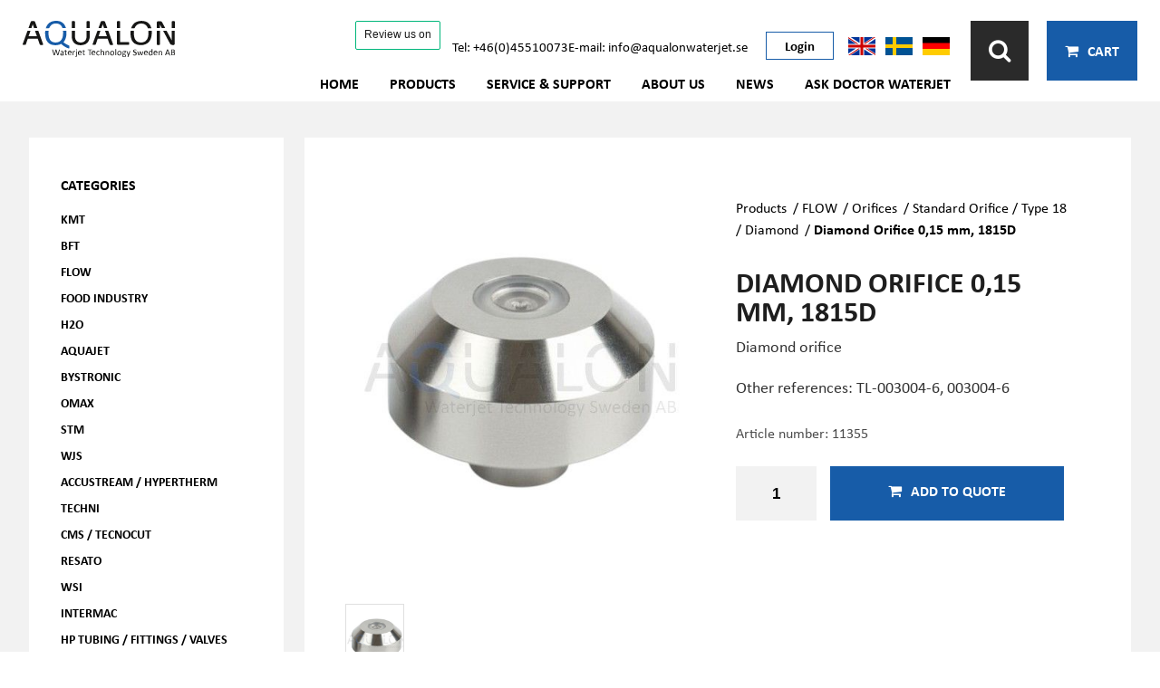

--- FILE ---
content_type: text/html; charset=utf-8
request_url: https://www.aqualonwaterjet.se/en/product/e/939/diamond-orifice-015-mm-1815d/
body_size: 17791
content:




<!DOCTYPE html>

<html lang="">
<head><title>
	Diamond Orifice 0,15 mm, 1815D
</title>
    <script id="CookieConsent" src="https://policy.app.cookieinformation.com/uc.js"
        data-culture="SV" data-gcm-version="2.0" type="text/javascript"></script>
    <!-- Google Tag Manager -->
    <script>
        window.addEventListener('CookieInformationConsentGiven', function (event) {
            if (CookieInformation.getConsentGivenFor('cookie_cat_marketing')) {
                (function (w, d, s, l, i) {
                    w[l] = w[l] || []; w[l].push({
                        'gtm.start':

                            new Date().getTime(), event: 'gtm.js'
                    }); var f = d.getElementsByTagName(s)[0],

                        j = d.createElement(s), dl = l != 'dataLayer' ? '&l=' + l : ''; j.async = true; j.src =

                            'https://www.googletagmanager.com/gtm.js?id=' + i + dl; f.parentNode.insertBefore(j, f);

                })(window, document, 'script', 'dataLayer', 'GTM-PL4KQD44');
            }
        }, false);

    </script>
    <!-- End Google Tag Manager !-->
    <!-- TrustBox script -->
    <script type="text/javascript" src="//widget.trustpilot.com/bootstrap/v5/tp.widget.bootstrap.min.js" async></script>
    <!-- End TrustBox script -->
    <meta name="content-language" content="sv" /><meta name="author" content="Webbpartner AB" /><meta name="generator" content="WebbEdit 3.1" /><meta name="robots" content="index,follow,noodp,noydir" /><meta name="viewport" content="width=device-width, initial-scale=1.0" />

    <script type="text/javascript" src="//ajax.googleapis.com/ajax/libs/jquery/1.7.2/jquery.min.js"></script>
    <script type="text/javascript">window.jQuery || document.write('<script src="/script/jquery.1.7.2.min.js" type="text/javascript"><\/script>')</script>
    <script src="/script/webbedit.misc.js" type="text/javascript"></script>
    <link href="/Css/font-awesome.min.css" rel="stylesheet" />
    <meta property="og:title" content="Diamond Orifice 0,15 mm, 1815D" /><meta property="og:description" content="Diamond Orifice 0,15 mm, 1815D" /><meta property="og:link" content="/en/product/e/939/diamond-orifice-015-mm-1815d/" /><meta property="og:image" content="https://www.aqualonwaterjet.se/Upload/store/pictures/5442.jpg" />
    <link href="/template/Css/Products.css" rel="stylesheet" />
    <link href="/template/css/ProductDetails.css?v=5" rel="stylesheet" type="text/css" />
    <link href="/Menu/css/Breadcrumb.css" rel="stylesheet" />
    <link href="/Css/CategoryMenu.css" rel="stylesheet" />
    <script src="/Script/BigPicture.min.js"></script>
    <style type="text/css">
        .a2a_svg, .a2a_count { border-radius: 0 !important; }
            .a2a_svg.a2a_s__default.a2a_s_print,
            .a2a_svg.a2a_s__default.a2a_s_email { background-color: #666 !important; }
    </style>
    <script>
        function setupProductImages() {
            var placeholder = $(".large-image-ph"),
                images = $(".product-images .product-image");
            function LoadInPlaceholder(picUrl) {
                placeholder.css("background-image", "url(" + picUrl + ")");
            }
            images.click(function () {
                var pic = $(this);
                LoadInPlaceholder(pic.attr("src"));
            });
            if (images.length > 0) {
                var pic = images[0];
                LoadInPlaceholder(pic.src);
            } else {
                LoadInPlaceholder("/gfx/no-image.jpg");
            }
        }

        $(function () {

            $(document).on("click", ".large-image-ph", function (e) {
                var element = e.target;
                var placeholderStyles = window.getComputedStyle(element, null);
                var imageUrl = placeholderStyles.backgroundImage.replace("url(", "").replace(")", "").replace(/"/g, "");
                BigPicture({
                    el: e.target,
                    imgSrc: imageUrl
                });
            });

            $(".product-video").click(function (e) {
                BigPicture({
                    el: e.target,
                    ytSrc: e.target.getAttribute('ytSrc')
                });
            });
            setupProductImages();
        });
    </script>

    <script src="/Script/mmenu/jquery.mmenu.min.js"></script>
    <link href="/Script/mmenu/jquery.mmenu.css" rel="stylesheet" /><link rel="stylesheet" href="https://use.typekit.net/vdz7pli.css" />
    <script type="text/javascript">
        $(document).ready(function () {
            $("#my-menu").mmenu({
                // options
                slidingSubmenus: false

            }, {
                // configuration
                offCanvas: {
                    pageNodetype: "form"
                }
            });
        });
    </script>
    <link rel="stylesheet" type="text/css" href="/Css/base.css" />
<link rel="stylesheet" type="text/css" href="/Menu/Css/ShoppingCartLight.css?v=20251126" />
<style></style><style></style><meta name="description" content="Diamond Orifice 0,15 mm, 1815D" /></head>
<body>
    <!-- Google Tag Manager (noscript) -->
    <noscript>
        <iframe src="https://www.googletagmanager.com/ns.html?id=GTM-PL4KQD44" height="0" width="0" style="display: none; visibility: hidden"></iframe>
    </noscript>
    <!-- End Google Tag Manager (noscript) -->
    <form name="aspnetForm" method="post" action="/en/product/e/939/diamond-orifice-015-mm-1815d/" id="aspnetForm">
<div>
<input type="hidden" name="__EVENTTARGET" id="__EVENTTARGET" value="" />
<input type="hidden" name="__EVENTARGUMENT" id="__EVENTARGUMENT" value="" />
<input type="hidden" name="__VIEWSTATE" id="__VIEWSTATE" value="/[base64]//TuYMJMr2aycY075Os9PXaI8yX3gK+l6ocK+DsAH" />
</div>

<script type="text/javascript">
//<![CDATA[
var theForm = document.forms['aspnetForm'];
if (!theForm) {
    theForm = document.aspnetForm;
}
function __doPostBack(eventTarget, eventArgument) {
    if (!theForm.onsubmit || (theForm.onsubmit() != false)) {
        theForm.__EVENTTARGET.value = eventTarget;
        theForm.__EVENTARGUMENT.value = eventArgument;
        theForm.submit();
    }
}
//]]>
</script>


<script src="/WebResource.axd?d=7lnwcxdJh45r_XTZv2lXKhTglh4YXMhpzp-dPeAgmD7cS7y8EIxTcNForDblGeE_FvCJrPraXm7UW7MWmieKI6vafQyUbzi3IpFnmRPZ-QE1&amp;t=638942282805310136" type="text/javascript"></script>


<script src="/ScriptResource.axd?d=knBGf49c_24TKgFQzIv_gPgDoFQ50kbo-ODRKym_og20SvPxMqxLj4GYuvzUKMv2GJ6biw3RZ0WtAMSgzZD86XccbzMPYHEU4jIyPLVpJtxtHBaaew_A626A2v2Jm7amZ0_n9E2oB4Tv5MEi0bSIAEozxjTNEMzCQHPDfgC7zRvrT9jRDJhQuxHZ8SE8xDOE0&amp;t=32e5dfca" type="text/javascript"></script>
<script type="text/javascript">
//<![CDATA[
if (typeof(Sys) === 'undefined') throw new Error('ASP.NET Ajax client-side framework failed to load.');
//]]>
</script>

<script src="/ScriptResource.axd?d=ypO6QQBrRDGycmLStCI6fxUX6fAOYxxvAS3FA8qXaKvZym3hsMci8kvFyLliYb50ojVEbZyLxre-pqqbWB6pp_iNCUmtTUUPVf0W50ah2-TcVvXV1sQ3BqhRk89zXCMI_E06DJiivLJ6tpW7cmDm3RFAA1-gmFRcZuKuiWN6yddkqXE1tjyA1j9-NL9PLZ4w0&amp;t=32e5dfca" type="text/javascript"></script>
        <script type="text/javascript">
//<![CDATA[
Sys.WebForms.PageRequestManager._initialize('ctl00$ctl10', 'aspnetForm', ['tctl00$ShoppingCartHeader$updPnlShoppingcart','','tctl00$ContentPlaceHolder1$ctl00',''], [], [], 90, 'ctl00');
//]]>
</script>

        <div id="wrapper">
            <div class="header">
                <div class="logoDiv">
                    <a href="/en" id="logo">
                        <span class="helper"></span>
                        <img id="ctl00_HeaderLogo" src="/Upload/logo/1851358685.svg" alt="logotyp" style="border-width:0px;" />
                    </a>
                </div>
                <div class="rightHeader">
                    
                    <div class="nearRight">
                        <div class="topNearRight">

                            <!-- TrustBox widget - Review Collector -->
                            <div class="trustpilot-widget" data-locale="en-GB" data-template-id="56278e9abfbbba0bdcd568bc" data-businessunit-id="667d66cde3db73d5e4d69550" data-style-height="55px" data-style-width="180px">
                                <a href="https://uk.trustpilot.com/review/www.aqualonwaterjet.se" target="_blank" rel="noopener">Trustpilot</a>
                            </div>
                            <!-- End TrustBox widget -->

                            
<div class="contactPuffs">
    <div class="contactPuffItem">
        <a href="TEL:+4645510073">Tel: +46(0)45510073</a>
    </div>
    <div class="contactPuffItem">
        <a href="MAILTO:info@aqualonwaterjet.se">E-mail: info@aqualonwaterjet.se</a>
    </div>
</div>
                            <a id="ctl00_loginLink" class="loginLink" href="/en/sign-in/">Login</a>
                            <div class="flags">
                                <a href="/en/">
                                    <img src="/gfx/en.png" alt="English" /></a>
                                <a href="/sv/">
                                    <img src="/gfx/sv.png" alt="Svenska" /></a>
                                <a href="/de/">
                                    <img src="/gfx/de.png" alt="Deutsch" /></a>
                            </div>
                        </div>
                        
<div class="topmenu">
    <ul>
        
        <li class="">
            <a href="/en/home/" >Home</a>
            
        </li>
        
        <li class="">
            <a href="/en/products/" >Products</a>
            
        </li>
        
        <li class="">
            <a href="/en/service-support/" >Service & support</a>
            
        </li>
        
        <li class="">
            <a href="/en/about-us/" >About us</a>
            
        </li>
        
        <li class="">
            <a href="/en/news/" >News</a>
            
        </li>
        
        <li class="">
            <a href="/en/ask-doctor-waterjet/" >Ask doctor Waterjet</a>
            
        </li>
        
    </ul>
</div>
                    </div>
                    <div class="farRight">
                        
<link href="/DefaultControls/css/Search.css?v=20251126" rel="stylesheet" />
<span class="searchIcon"><i class="fa fa-search" aria-hidden="true"></i></span>
<div id="overlay-search">
    <span class="overlay-search-close">&#935;</span>
    <span class="overlay-search-title"></span>
    <div style="clear:both;"></div>
    <input class="overlay-search-tbx" onkeydown="if(event.which || event.keyCode){if ((event.which == 13) || (event.keyCode == 13)) {return false;}} else {return true};" />
    
    <div style="clear:both;"></div>
    <div id="divOverlaySearchResults"></div>
</div>
<script src="/DefaultControls/script/search1.js?v=20240419"></script>

                        <div id="ctl00_ShoppingCartHeader_updPnlShoppingcart">
	
        <div id="shopping-cart" class="">
            <span class="view-cart-toggle"><i class="fa fa-shopping-cart" aria-hidden="true"></i> <span class="cartText">Cart</span></span>

            <div class="cart-details-container">
                <span class="cart-title">YOUR QUOTE</span>
                <div class="close-cart-details">
                    <img src="/gfx/webbedit/x-icon.png" />
                </div>
                <div class="products">
                    
                </div>
                
                <div>
                    <a href="/en/e/checkout/" class="button go-to-checkout">Go to checkout</a>
                </div>
            </div>
        </div>
    
</div>
<script type="text/javascript">

    function WE_UpdateShoppingcart()
    {
        var updatePanel = 'ctl00_ShoppingCartHeader_updPnlShoppingcart';
        if (updatePanel != null) 
        {
            __doPostBack(updatePanel, '');
        }
        setTimeout(function () {
            $("#shopping-cart").addClass("expanded");
        }, 400);
    }
</script>
                        <a id="responsive-menu-btn" href="#my-menu">
                            <i class="fa fa-bars" aria-hidden="true"></i></a>
                    </div>
                </div>
            </div>
            <div id="ctl00_content" class="content clearfix">
                <div id="ctl00_divContentInner" class="inner">
                    
                    <div id="ctl00_divContentLeft" class="contentleft">
                        <div id="leftmenu">
                            
<div class="category-menu">
    <h4>CATEGORIES</h4>
    <div class="item lvl-1"><a class="text" href="/en/products/e/kmt"target="_self">KMT</a></div><div class="item lvl-1"><a class="text" href="/en/products/e/bft"target="_self">BFT</a></div><div class="item lvl-1"><a class="text" href="/en/products/e/flow"target="_self">FLOW</a></div><div class="item lvl-1"><a class="text" href="/en/products/e/food-industry"target="_self">Food Industry</a></div><div class="item lvl-1"><a class="text" href="/en/products/e/h2o"target="_self">H2O</a></div><div class="item lvl-1"><a class="text" href="/en/products/e/aquajet"target="_self">AQUAjet</a></div><div class="item lvl-1"><a class="text" href="/en/products/e/bystronic"target="_self">Bystronic</a></div><div class="item lvl-1"><a class="text" href="/en/products/e/omax"target="_self">OMAX</a></div><div class="item lvl-1"><a class="text" href="/en/products/e/stm"target="_self">STM</a></div><div class="item lvl-1"><a class="text" href="/en/products/e/wjs"target="_self">WJS</a></div><div class="item lvl-1"><a class="text" href="/en/products/e/accustream-hypertherm"target="_self">Accustream / Hypertherm</a></div><div class="item lvl-1"><a class="text" href="/en/products/e/techni"target="_self">Techni</a></div><div class="item lvl-1"><a class="text" href="/en/products/e/cms-tecnocut"target="_self">CMS / Tecnocut</a></div><div class="item lvl-1"><a class="text" href="/en/products/e/resato"target="_self">Resato</a></div><div class="item lvl-1"><a class="text" href="/en/products/e/wsi"target="_self">WSI</a></div><div class="item lvl-1"><a class="text" href="/en/products/e/intermac"target="_self">Intermac</a></div><div class="item lvl-1"><a class="text" href="/en/products/e/hp-tubing-fittings-valves"target="_self">HP Tubing / Fittings / Valves</a></div><div class="item lvl-1"><a class="text" href="/en/products/e/coils-robot-piping-kits"target="_self">Coils & Robot piping kits</a></div><div class="item lvl-1"><a class="text" href="/en/products/e/high-pressure-pumps"target="_self">High pressure pumps</a></div><div class="item lvl-1"><a class="text" href="/en/products/e/miscellaneous"target="_self">Miscellaneous</a></div>
</div>
                        </div>
                    </div>
                    <div id="ctl00_divContentRight" class="contentrightWebshop">
                        
                        <!--/ ****************** START ****************** /-->
                        
    <div id="ctl00_ContentPlaceHolder1_pnlProductDetails" class="product-details">
	
        <div class="product-info-and-images">
            <div class="product-images">
                <div class="large-image-ph"></div>
                
                        <div class="product-image-wrapper">
                            <div class="product-image-inner-wrapper">
                                <img class="product-image" src="/Upload/store/pictures/5442.jpg" alt="" title="" />
                            </div>
                        </div>
                    
            </div>
            <div class="product-general-info">
                <div class="product-general-info-inner">
                    <div id="ctl00_ContentPlaceHolder1_ctl00">
		
                            <div id="ctl00_ContentPlaceHolder1_Breadcrumb_pnlBreadcrumbs" class="breadcrumbs">
			
    <a href="/en/products/" />Products</a> / <a href="/en/products/e/flow" />FLOW</a> / <a href="/en/products/e/flow/orifices" />Orifices</a> / <a href="/en/products/e/flow/orifices/standard-orifice-type-18" />Standard Orifice / Type 18</a> / <a href="/en/products/e/flow/orifices/standard-orifice-type-18/diamond" />Diamond</a> / <span class="current-link">Diamond Orifice 0,15 mm, 1815D</span>

		</div>


                            <h1 class="product-title">
                                <span id="ctl00_ContentPlaceHolder1_lblTitle">Diamond Orifice 0,15 mm, 1815D</span></h1>
                            <h2 class="description-title">
                                </h2>
                            
                            <div class="short-description">
                                <p>Diamond orifice</p>
<ul>
</ul>
<p>Other references:&nbsp;TL-003004-6,&nbsp;003004-6</p>
                            </div>


                            <div class="short-data">
                                <div>Article number:
                                    <span id="ctl00_ContentPlaceHolder1_lblSku">11355</span></div>
                                    


                                

                                
                            </div>

                            
                                <div class="">
                            

                                    <div id="ctl00_ContentPlaceHolder1_PnlAddToCart" class="button add-to-cart" onkeypress="javascript:return WebForm_FireDefaultButton(event, &#39;ctl00_ContentPlaceHolder1_btnAddToCart&#39;)">
			
                                        <input name="ctl00$ContentPlaceHolder1$tbxAmountToCart" type="text" value="1" id="ctl00_ContentPlaceHolder1_tbxAmountToCart" class="add-to-cart-number" />
                                        <a id="ctl00_ContentPlaceHolder1_btnAddToCart" class="add-to-cart-button" href="javascript:__doPostBack(&#39;ctl00$ContentPlaceHolder1$btnAddToCart&#39;,&#39;&#39;)">
                                            <i class="fa fa-shopping-cart" aria-hidden="true"></i>Add to quote
                                        </a>
                                    
		</div>
                                </div>

                            <div class="validation-error">
                                </div>
                        
	</div>

                    

                </div>
            </div>
        </div>
        

        

        
    
</div>
    
    


                        <!--/ ******************* END ******************* /-->
                    </div>
                    <div style="clear: both;"></div>
                </div>
            </div>
            <div style="clear: both;"></div>
            <div id="footer">
                <div class="inner">
                    <div class="footerDivs">
                        <div class="footerDiv">
<h3>CONTACT US</h3>
<p><a href="TEL:+46 734272821">+46 734272821</a><br /> <a href="MAILTO:info@aqualonwaterjet.se">info@aqualonwaterjet.se</a><br /> Nickelv&auml;gen 1<br />37150 Karlskrona<br /> Sweden</p>
</div>
                        
<div class="footerDiv">
    <h3>Customer service</h3>
    <ul>
        
            <li><a href="/en/customer-service/contact-us/">Contact us</a></li>
        
            <li><a href="/en/customer-service/how-to-order/">How to order</a></li>
        
            <li><a href="/en/customer-service/faq/">FAQ</a></li>
        
    </ul>
</div>
                        
<div class="footerDiv">
    <h3>Information</h3>
    <ul>
        
            <li><a href="/en/information/about-us/">About us</a></li>
        
            <li><a href="/en/information/work-with-us/">Work with us</a></li>
        
            <li><a href="/en/information/privacy-policy/">Privacy Policy</a></li>
        
            <li><a href="/en/information/disclaimer/">Disclaimer</a></li>
        
            <li><a href="/en/information/sales-terms-conditions/">Sales Terms &amp; Conditions</a></li>
        
            <li><a href="/en/information/cookies/">Cookies</a></li>
        
            <li><a href="/en/information/trade-compliance-policy/">Trade Compliance Policy</a></li>
        
            <li><a href="/en/information/social-media/">Social media</a></li>
        
    </ul>
</div>
                    </div>
                    <div class="footerLinks">
                        
                        <img src="/gfx/gasell-logo-rgb-liggande-krans-2025.png" alt="Gasell logo 2025" height="100" />
                        <br />
                        <a href="https://www.bisnode.se/om-bisnode/vad-vi-gor/vart-satt-att-se-pa-risk-och-kredit/kreditvarderingsmodell-foretag/" target="_blank">
                            <img src="https://ratinglogo.bisnode.com/272289-5493937985667923757.svg" height="100" />
                        </a>
                        <br />
                        <a href="https://?crt=2E77488A-E674-37CC-F68C-9B2D830E336C&ref=badge" target="_blank">
                            <embed type="image/svg+xml" width="300" src="https://cdn.truecdn.io/cdn/svg/_65b93ed556aae-jifbulmd-z54z.svg" /></a>
                        <a class="linkedInLink" href="https://www.linkedin.com/company/aqualonwaterjet/" target="_blank"><i class="fab fa-linkedin"></i></a>
                        <a class="prodLink" href="https://www.webbpartner.se" target="_blank">Production & design: Webbpartner</a>
                    </div>
                </div>
            </div>
            
<div id="my-menu">
    <ul><li><a href="/en/home/" target="">Home</a></li><li><a href="/en/products/" target="">Products</a><ul><li><a href="/en/products/e/kmt" target="">KMT</a><ul><li><a href="/en/products/e/kmt/kmt-kits" target="">KMT kits</a><ul><li><a href="/en/products/e/kmt/kmt-kits/kmt-pneumatic-onoff-valve-kits" target="">KMT Pneumatic on/off valve kits</a></li><li><a href="/en/products/e/kmt/kmt-kits/kmt-hp-cylinder-seal-kits" target="">KMT HP Cylinder seal kits</a></li><li><a href="/en/products/e/kmt/kmt-kits/kmt-sealing-head-repair-kits" target="">KMT Sealing head repair kits</a></li><li><a href="/en/products/e/kmt/kmt-kits/kmt-hydraulic-cartridge-seal" target="">KMT Hydraulic Cartridge Seal</a></li><li><a href="/en/products/e/kmt/kmt-kits/kmt-swivel-repair-kits" target="">KMT Swivel repair kits</a></li><li><a href="/en/products/e/kmt/kmt-kits/kmt-hydraulic-piston-service-kit" target="">KMT Hydraulic Piston service kit</a></li><li><a href="/en/products/e/kmt/kmt-kits/kmt-pump-service-kits-bronze-silver-gold-" target="">KMT Pump service kits: Bronze, Silver, Gold </a></li></ul></li><li><a href="/en/products/e/kmt/kmt-pump-parts" target="">KMT Pump parts</a><ul><li><a href="/en/products/e/kmt/kmt-pump-parts/neoline-40i-hybrid" target="">NEOline 40I Hybrid</a><ul><li><a href="/en/products/e/kmt/kmt-pump-parts/neoline-40i-hybrid/-kmt-intensifier-assembly-neoline" target=""> KMT Intensifier Assembly NEOline</a></li><li><a href="/en/products/e/kmt/kmt-pump-parts/neoline-40i-hybrid/-kmt-cylinder-assembly-neoline" target=""> KMT Cylinder Assembly NEOline</a></li><li><a href="/en/products/e/kmt/kmt-pump-parts/neoline-40i-hybrid/kmt-check-valve-assembly-neoline" target="">KMT Check Valve Assembly NEOline</a></li><li><a href="/en/products/e/kmt/kmt-pump-parts/neoline-40i-hybrid/kmt-hydraulic-drive-assembly-neoline" target="">KMT Hydraulic Drive Assembly NEOline</a></li><li><a href="/en/products/e/kmt/kmt-pump-parts/neoline-40i-hybrid/-kmt-piston-assembly-neoline-" target=""> KMT Piston Assembly NEOLine </a></li><li><a href="/en/products/e/kmt/kmt-pump-parts/neoline-40i-hybrid/kmt-dump-valve-neoline" target="">KMT Dump Valve NEOline</a></li><li><a href="/en/products/e/kmt/kmt-pump-parts/neoline-40i-hybrid/service-kits-bronze-silver-gold" target="">Service kits, bronze, silver & gold</a></li></ul></li><li><a href="/en/products/e/kmt/kmt-pump-parts/streamline-iv" target="">Streamline IV</a><ul><li><a href="/en/products/e/kmt/kmt-pump-parts/streamline-iv/kmt-intensifier-assembly-sliv" target="">KMT Intensifier Assembly SLIV</a></li><li><a href="/en/products/e/kmt/kmt-pump-parts/streamline-iv/kmt-cylinder-assembly-sliv" target="">KMT Cylinder Assembly SLIV</a></li><li><a href="/en/products/e/kmt/kmt-pump-parts/streamline-iv/kmt-check-valve-assembly-sliv" target="">KMT Check Valve Assembly SLIV</a></li><li><a href="/en/products/e/kmt/kmt-pump-parts/streamline-iv/kmt-hydraulic-drive-assembly-sliv" target="">KMT Hydraulic Drive Assembly SLIV</a></li><li><a href="/en/products/e/kmt/kmt-pump-parts/streamline-iv/kmt-piston-assembly-sliv" target="">KMT Piston Assembly SLIV</a></li><li><a href="/en/products/e/kmt/kmt-pump-parts/streamline-iv/kmt-dump-valve-sliv" target="">KMT Dump Valve SLIV</a></li><li><a href="/en/products/e/kmt/kmt-pump-parts/streamline-iv/service-kits-bronze-silver-gold" target="">Service kits, bronze, silver & gold</a></li></ul></li><li><a href="/en/products/e/kmt/kmt-pump-parts/streamline-iv-plus" target="">Streamline IV plus</a><ul><li><a href="/en/products/e/kmt/kmt-pump-parts/streamline-iv-plus/kmt-intensifier-assembly-sliv" target="">KMT Intensifier Assembly SLIV+</a></li><li><a href="/en/products/e/kmt/kmt-pump-parts/streamline-iv-plus/kmt-cylinder-assembly-sliv" target="">KMT Cylinder Assembly SLIV+</a></li><li><a href="/en/products/e/kmt/kmt-pump-parts/streamline-iv-plus/kmt-check-valve-assembly-sliv" target="">KMT Check Valve Assembly SLIV+</a></li><li><a href="/en/products/e/kmt/kmt-pump-parts/streamline-iv-plus/kmt-hydraulic-drive-assembly-sliv" target="">KMT Hydraulic Drive Assembly SLIV+</a></li><li><a href="/en/products/e/kmt/kmt-pump-parts/streamline-iv-plus/kmt-piston-assembly-sliv" target="">KMT Piston Assembly SLIV+</a></li><li><a href="/en/products/e/kmt/kmt-pump-parts/streamline-iv-plus/kmt-dump-valve-sliv" target="">KMT Dump Valve SLIV+</a></li></ul></li><li><a href="/en/products/e/kmt/kmt-pump-parts/streamline-v-classic" target="">Streamline V Classic</a><ul><li><a href="/en/products/e/kmt/kmt-pump-parts/streamline-v-classic/kmt-intensifier-slv-classic" target="">KMT Intensifier SLV Classic</a></li><li><a href="/en/products/e/kmt/kmt-pump-parts/streamline-v-classic/kmt-cylinder-assembly-slv-classic" target="">KMT Cylinder Assembly SLV Classic</a></li><li><a href="/en/products/e/kmt/kmt-pump-parts/streamline-v-classic/kmt-check-valve-assemby-slv-classic" target="">KMT Check Valve Assemby SLV Classic</a></li><li><a href="/en/products/e/kmt/kmt-pump-parts/streamline-v-classic/kmt-hydraulic-drive-assembly-slv-classic" target="">KMT hydraulic drive assembly SLV Classic</a></li><li><a href="/en/products/e/kmt/kmt-pump-parts/streamline-v-classic/kmt-piston-assembly-slv-classic" target="">KMT Piston Assembly SLV Classic</a></li><li><a href="/en/products/e/kmt/kmt-pump-parts/streamline-v-classic/kmt-dump-valve-slv-classic" target="">KMT Dump Valve SLV Classic</a></li></ul></li><li><a href="/en/products/e/kmt/kmt-pump-parts/streamline-sl-v-e30e50" target="">Streamline SL-V E30/E50</a><ul><li><a href="/en/products/e/kmt/kmt-pump-parts/streamline-sl-v-e30e50/kmt-intensifier-slv-e30e50" target="">KMT Intensifier SLV E30/E50</a></li><li><a href="/en/products/e/kmt/kmt-pump-parts/streamline-sl-v-e30e50/kmt-cylinder-assembly-slv-e30e50" target="">KMT Cylinder Assembly SLV E30/E50</a></li><li><a href="/en/products/e/kmt/kmt-pump-parts/streamline-sl-v-e30e50/kmt-check-valve-assemby-slv-e30e50" target="">KMT Check Valve Assemby SLV E30/E50</a></li><li><a href="/en/products/e/kmt/kmt-pump-parts/streamline-sl-v-e30e50/kmt-hydraulic-drive-assembly-e30e50" target="">KMT hydraulic drive assembly E30/E50</a></li><li><a href="/en/products/e/kmt/kmt-pump-parts/streamline-sl-v-e30e50/kmt-piston-assembly-slv-e30e50" target="">KMT Piston Assembly SLV E30/E50</a></li><li><a href="/en/products/e/kmt/kmt-pump-parts/streamline-sl-v-e30e50/kmt-dump-valve-assembly-e30e50" target="">KMT Dump valve Assembly E30/E50</a></li></ul></li><li><a href="/en/products/e/kmt/kmt-pump-parts/streamline-v" target="">Streamline V</a><ul><li><a href="/en/products/e/kmt/kmt-pump-parts/streamline-v/kmt-intensifier-assembly-slv" target="">KMT Intensifier Assembly SLV</a></li><li><a href="/en/products/e/kmt/kmt-pump-parts/streamline-v/kmt-cylinder-assembly-slv" target="">KMT Cylinder Assembly SLV</a></li><li><a href="/en/products/e/kmt/kmt-pump-parts/streamline-v/kmt-check-valve-assembly-slv" target="">KMT Check Valve Assembly SLV</a></li><li><a href="/en/products/e/kmt/kmt-pump-parts/streamline-v/kmt-hydraulic-drive-assembly-slv" target="">KMT Hydraulic Drive Assembly SLV</a></li><li><a href="/en/products/e/kmt/kmt-pump-parts/streamline-v/kmt-piston-assembly-slv" target="">KMT Piston Assembly SLV</a></li><li><a href="/en/products/e/kmt/kmt-pump-parts/streamline-v/kmt-dump-valve-slv" target="">KMT Dump Valve SLV</a></li></ul></li><li><a href="/en/products/e/kmt/kmt-pump-parts/streamline-v-75s100s" target="">Streamline V 75S/100S</a><ul><li><a href="/en/products/e/kmt/kmt-pump-parts/streamline-v-75s100s/kmt-intensifier-assembly-slv-75s100s" target="">KMT Intensifier Assembly SLV 75S/100S</a></li><li><a href="/en/products/e/kmt/kmt-pump-parts/streamline-v-75s100s/kmt-cylinder-assembly-slv-75s100s" target="">KMT Cylinder Assembly SLV 75S/100S</a></li><li><a href="/en/products/e/kmt/kmt-pump-parts/streamline-v-75s100s/kmt-check-valve-assembly-slv-75s100s" target="">KMT Check Valve Assembly SLV 75S/100S</a></li><li><a href="/en/products/e/kmt/kmt-pump-parts/streamline-v-75s100s/kmt-hydraulic-drive-assembly-slv-75s100s" target="">KMT Hydraulic Drive Assembly SLV 75S/100S</a></li><li><a href="/en/products/e/kmt/kmt-pump-parts/streamline-v-75s100s/kmt-piston-assembly-slv-75s100s" target="">KMT Piston Assembly SLV 75S/100S</a></li><li><a href="/en/products/e/kmt/kmt-pump-parts/streamline-v-75s100s/kmt-dump-valve-slv-75s100s" target="">KMT Dump Valve SLV 75S/100S</a></li><li><a href="/en/products/e/kmt/kmt-pump-parts/streamline-v-75s100s/service-kits-bronze-silver-gold" target="">Service kits, bronze, silver & gold</a></li></ul></li><li><a href="/en/products/e/kmt/kmt-pump-parts/streamline-vi" target="">Streamline VI</a><ul><li><a href="/en/products/e/kmt/kmt-pump-parts/streamline-vi/kmt-intensifier-assembly-slvi" target="">KMT Intensifier Assembly SLVI</a></li><li><a href="/en/products/e/kmt/kmt-pump-parts/streamline-vi/kmt-cylinder-assembly-slvi" target="">KMT Cylinder assembly SLVI</a></li><li><a href="/en/products/e/kmt/kmt-pump-parts/streamline-vi/kmt-check-valve-assembly-slvi" target="">KMT Check Valve Assembly SLVI</a></li><li><a href="/en/products/e/kmt/kmt-pump-parts/streamline-vi/kmt-hydraulic-drive-assembly-slvi" target="">KMT Hydraulic Drive Assembly SLVI</a></li><li><a href="/en/products/e/kmt/kmt-pump-parts/streamline-vi/kmt-piston-assembly-slvi" target="">KMT Piston Assembly SLVI</a></li><li><a href="/en/products/e/kmt/kmt-pump-parts/streamline-vi/kmt-dump-valve-slvi" target="">KMT Dump Valve SLVI</a></li></ul></li><li><a href="/en/products/e/kmt/kmt-pump-parts/streamline-pro-i" target="">Streamline Pro I</a><ul><li><a href="/en/products/e/kmt/kmt-pump-parts/streamline-pro-i/kmt-intensifier-assembly-sl-pro-i" target="">KMT Intensifier Assembly SL PRO I</a></li><li><a href="/en/products/e/kmt/kmt-pump-parts/streamline-pro-i/kmt-cylinder-assembly-sl-pro-i" target="">KMT Cylinder Assembly SL PRO I</a></li><li><a href="/en/products/e/kmt/kmt-pump-parts/streamline-pro-i/kmt-check-valve-assembly-sl-pro-i" target="">KMT Check Valve Assembly SL PRO I</a></li><li><a href="/en/products/e/kmt/kmt-pump-parts/streamline-pro-i/kmt-hydraulic-drive-assembly-sl-pro-i" target="">KMT Hydraulic Drive Assembly SL PRO I</a></li><li><a href="/en/products/e/kmt/kmt-pump-parts/streamline-pro-i/kmt-piston-assembly-sl-pro-i" target="">KMT Piston assembly SL PRO I</a></li><li><a href="/en/products/e/kmt/kmt-pump-parts/streamline-pro-i/kmt-dump-valve-sl-pro-i" target="">KMT Dump Valve SL PRO I</a></li></ul></li><li><a href="/en/products/e/kmt/kmt-pump-parts/streamline-pro-ii" target="">Streamline Pro II</a><ul><li><a href="/en/products/e/kmt/kmt-pump-parts/streamline-pro-ii/kmt-intensifier-assembly-sl-pro-ii" target="">KMT Intensifier Assembly SL PRO II</a></li><li><a href="/en/products/e/kmt/kmt-pump-parts/streamline-pro-ii/kmt-cylinder-assembly-sl-pro-ii" target="">KMT Cylinder Assembly SL PRO II</a></li><li><a href="/en/products/e/kmt/kmt-pump-parts/streamline-pro-ii/kmt-check-valve-assembly-sl-pro-ii" target="">KMT Check Valve Assembly SL PRO II</a></li><li><a href="/en/products/e/kmt/kmt-pump-parts/streamline-pro-ii/kmt-hydraulic-drive-assembly-sl-pro-ii" target="">KMT Hydraulic Drive Assembly SL PRO II</a></li><li><a href="/en/products/e/kmt/kmt-pump-parts/streamline-pro-ii/kmt-piston-assembly-sl-pro-ii" target="">KMT Piston assembly SL PRO II</a></li><li><a href="/en/products/e/kmt/kmt-pump-parts/streamline-pro-ii/kmt-dump-valve-sl-pro-ii" target="">KMT Dump Valve SL PRO II</a></li></ul></li><li><a href="/en/products/e/kmt/kmt-pump-parts/streamline-pro-iii" target="">Streamline Pro III</a><ul><li><a href="/en/products/e/kmt/kmt-pump-parts/streamline-pro-iii/kmt-cylinder-assembly-sl-pro-iii" target="">KMT Cylinder assembly SL PRO III</a></li><li><a href="/en/products/e/kmt/kmt-pump-parts/streamline-pro-iii/kmt-check-valve-assembly-sl-pro-iii" target="">KMT Check valve Assembly SL PRO III</a></li><li><a href="/en/products/e/kmt/kmt-pump-parts/streamline-pro-iii/kmt-hydraulic-drive-assembly-sl-pro-iii" target="">KMT Hydraulic drive Assembly SL PRO III</a></li><li><a href="/en/products/e/kmt/kmt-pump-parts/streamline-pro-iii/kmt-piston-assembly-sl-pro-iii" target="">KMT Piston Assembly SL PRO III</a></li><li><a href="/en/products/e/kmt/kmt-pump-parts/streamline-pro-iii/kmt-dump-valve-assembly-sl-pro-iii" target="">KMT Dump valve Assembly SL PRO III</a></li></ul></li><li><a href="/en/products/e/kmt/kmt-pump-parts/accumulator" target="">Accumulator</a></li></ul></li><li><a href="/en/products/e/kmt/kmt-pnuematic-valves" target="">KMT Pnuematic Valves</a><ul><li><a href="/en/products/e/kmt/kmt-pnuematic-valves/pneumatic-control-valve-uhp-nc-90k" target="">Pneumatic control valve, UHP, N/C 90K</a><ul><li><a href="/en/products/e/kmt/kmt-pnuematic-valves/pneumatic-control-valve-uhp-nc-90k/pneumatic-actuator-assembly-nc-uhp" target="">PNEUMATIC ACTUATOR ASSEMBLY, NC, UHP</a></li></ul></li><li><a href="/en/products/e/kmt/kmt-pnuematic-valves/pneumatic-cutting-valve-no" target="">Pneumatic cutting valve N/O</a><ul><li><a href="/en/products/e/kmt/kmt-pnuematic-valves/pneumatic-cutting-valve-no/pneumatic-actuator-assembly-no" target="">Pneumatic Actuator Assembly N/O</a></li></ul></li><li><a href="/en/products/e/kmt/kmt-pnuematic-valves/pneumatic-cutting-valve-nc" target="">Pneumatic Cutting valve N/C</a><ul><li><a href="/en/products/e/kmt/kmt-pnuematic-valves/pneumatic-cutting-valve-nc/pneumatic-actuator-nc" target="">Pneumatic Actuator N/C</a></li></ul></li><li><a href="/en/products/e/kmt/kmt-pnuematic-valves/nozzle-tubes" target="">Nozzle tubes</a></li><li><a href="/en/products/e/kmt/kmt-pnuematic-valves/pneumatic-valve-assembly-no-dump-valve-3-port" target="">Pneumatic Valve Assembly, NO, Dump Valve, 3 Port</a></li><li><a href="/en/products/e/kmt/kmt-pnuematic-valves/short-stop-filter" target="">Short stop filter</a></li><li><a href="/en/products/e/kmt/kmt-pnuematic-valves/pneumatic-valve-assembly-no-dump-valve90k-2-port" target="">Pneumatic Valve Assembly, NO, Dump Valve,90K, 2 Port</a></li><li><a href="/en/products/e/kmt/kmt-pnuematic-valves/programming-pin" target="">Programming pin</a></li></ul></li><li><a href="/en/products/e/kmt/waterjet-cutting-heads" target="">Waterjet Cutting Heads</a><ul><li><a href="/en/products/e/kmt/waterjet-cutting-heads/abrasive-diamond-head-ide-pro-style" target="">Abrasive diamond head (IDE PRO Style)</a></li><li><a href="/en/products/e/kmt/waterjet-cutting-heads/abrasive-diamond-head-assembly-ide-style" target="">Abrasive diamond head Assembly (IDE STYLE)</a></li><li><a href="/en/products/e/kmt/waterjet-cutting-heads/autoline" target="">Autoline</a></li><li><a href="/en/products/e/kmt/waterjet-cutting-heads/slice-2-diamond-head" target="">Slice 2 Diamond head</a></li></ul></li><li><a href="/en/products/e/kmt/focusing-tubes" target="">Focusing tubes</a><ul><li><a href="/en/products/e/kmt/focusing-tubes/hypertube" target="">Hypertube</a></li><li><a href="/en/products/e/kmt/focusing-tubes/aqualon-focusing-tubes" target="">AQUALON Focusing Tubes</a></li></ul></li><li><a href="/en/products/e/kmt/orifices" target="">Orifices</a><ul><li><a href="/en/products/e/kmt/orifices/long-stem-type-10" target="">Long stem / Type 10</a><ul><li><a href="/en/products/e/kmt/orifices/long-stem-type-10/diamond" target="">Diamond</a></li><li><a href="/en/products/e/kmt/orifices/long-stem-type-10/diamond-water-only" target="">Diamond, Water only</a></li><li><a href="/en/products/e/kmt/orifices/long-stem-type-10/tetracore" target="">TetraCORE</a></li><li><a href="/en/products/e/kmt/orifices/long-stem-type-10/sapphire" target="">Sapphire</a></li></ul></li><li><a href="/en/products/e/kmt/orifices/pro-series-style-90k" target="">Pro Series style (90K)</a><ul><li><a href="/en/products/e/kmt/orifices/pro-series-style-90k/diamond" target="">Diamond</a></li></ul></li><li><a href="/en/products/e/kmt/orifices/short-stem-type-27" target="">Short stem / Type 27</a><ul><li><a href="/en/products/e/kmt/orifices/short-stem-type-27/diamond" target="">Diamond</a><ul><li><a href="/en/products/e/kmt/orifices/short-stem-type-27/diamond/water-only" target="">Water only</a></li></ul></li><li><a href="/en/products/e/kmt/orifices/short-stem-type-27/sapphire" target="">Sapphire</a></li><li><a href="/en/products/e/kmt/orifices/short-stem-type-27/tetracore-" target="">TetraCore </a></li></ul></li></ul></li><li><a href="/en/products/e/kmt/miscellaneous" target="">Miscellaneous</a><ul><li><a href="/en/products/e/kmt/miscellaneous/booster-pumps" target="">Booster pumps</a></li><li><a href="/en/products/e/kmt/miscellaneous/filters" target="">Filters</a><ul><li><a href="/en/products/e/kmt/miscellaneous/filters/hp-filter" target="">HP filter</a></li><li><a href="/en/products/e/kmt/miscellaneous/filters/hydraulic-filters" target="">Hydraulic filters</a></li><li><a href="/en/products/e/kmt/miscellaneous/filters/low-pressure-water-filter" target="">Low pressure water filter</a></li></ul></li><li><a href="/en/products/e/kmt/miscellaneous/hp-tubes" target="">HP tubes</a></li><li><a href="/en/products/e/kmt/miscellaneous/hydraulic-system" target="">Hydraulic System</a></li><li><a href="/en/products/e/kmt/miscellaneous/swivels" target="">Swivels</a></li></ul></li><li><a href="/en/products/e/kmt/tools" target="">Tools</a></li></ul></li><li><a href="/en/products/e/bft" target="">BFT</a><ul><li><a href="/en/products/e/bft/bft-kits" target="">BFT kits</a><ul><li><a href="/en/products/e/bft/bft-kits/bft-pneumatic-onoff-valve-kits" target="">BFT Pneumatic on/off valve kits</a></li><li><a href="/en/products/e/bft/bft-kits/bft-hp-seal-kits" target="">BFT HP Seal kits</a></li><li><a href="/en/products/e/bft/bft-kits/bft-check-valve-repair-kits" target="">BFT Check valve repair kits</a></li><li><a href="/en/products/e/bft/bft-kits/bft-hydraulic-sealing-kits" target="">BFT Hydraulic sealing kits</a></li><li><a href="/en/products/e/bft/bft-kits/bft-pump-service-kits-bronze-silver-gold" target="">BFT Pump service kits: Bronze, Silver, Gold</a></li></ul></li><li><a href="/en/products/e/bft/bft-pump-parts" target="">BFT Pump parts</a><ul><li><a href="/en/products/e/bft/bft-pump-parts/bft-cylinder-assembly" target="">BFT Cylinder Assembly</a></li><li><a href="/en/products/e/bft/bft-pump-parts/bft-check-valve-assembly" target="">BFT Check Valve Assembly</a><ul><li><a href="/en/products/e/bft/bft-pump-parts/bft-check-valve-assembly/suction-valve-assembly" target="">Suction valve assembly</a></li><li><a href="/en/products/e/bft/bft-pump-parts/bft-check-valve-assembly/pressure-valve-assembly" target="">Pressure valve assembly</a></li></ul></li><li><a href="/en/products/e/bft/bft-pump-parts/bft-hydraulic-drive-assembly" target="">BFT Hydraulic Drive Assembly</a></li><li><a href="/en/products/e/bft/bft-pump-parts/bft-hydraulic-piston-assembly" target="">BFT Hydraulic Piston Assembly</a></li><li><a href="/en/products/e/bft/bft-pump-parts/bft-dump-valve" target="">BFT Dump Valve</a></li></ul></li><li><a href="/en/products/e/bft/cutting-valves" target="">Cutting valves</a></li><li><a href="/en/products/e/bft/orifices" target="">Orifices</a><ul><li><a href="/en/products/e/bft/orifices/type-18" target="">Type 18</a><ul><li><a href="/en/products/e/bft/orifices/type-18/diamond" target="">Diamond</a></li><li><a href="/en/products/e/bft/orifices/type-18/orifice" target="">Orifice</a></li></ul></li></ul></li><li><a href="/en/products/e/bft/focusing-tubes" target="">Focusing tubes</a></li><li><a href="/en/products/e/bft/waterjet-cutting-heads" target="">Waterjet Cutting Heads</a></li><li><a href="/en/products/e/bft/miscellaneous" target="">Miscellaneous</a><ul><li><a href="/en/products/e/bft/miscellaneous/filters" target="">Filters</a><ul><li><a href="/en/products/e/bft/miscellaneous/filters/hydraulic-filters" target="">Hydraulic filters</a></li><li><a href="/en/products/e/bft/miscellaneous/filters/low-pressure-water-filter" target="">Low pressure water filter</a></li></ul></li></ul></li><li><a href="/en/products/e/bft/tools" target="">Tools</a></li><li><a href="/en/products/e/bft/complete-service-kits-bronze-silver-gold" target="">Complete service kits, Bronze, Silver, Gold</a></li><li><a href="/en/products/e/bft/fittings-metric" target="">Fittings (Metric)</a></li></ul></li><li><a href="/en/products/e/flow" target="">FLOW</a><ul><li><a href="/en/products/e/flow/flow-kits" target="">FLOW Kits</a><ul><li><a href="/en/products/e/flow/flow-kits/flow-pneumatic-onoff-repair-kits" target="">FLOW Pneumatic on/off repair kits</a></li><li><a href="/en/products/e/flow/flow-kits/flow-hp-seal-kits" target="">FLOW HP seal kits</a></li><li><a href="/en/products/e/flow/flow-kits/flow-check-valve-repair-kits" target="">FLOW Check valve repair kits</a></li><li><a href="/en/products/e/flow/flow-kits/flow-hydraulic-repair-kits" target="">FLOW Hydraulic repair kits</a></li><li><a href="/en/products/e/flow/flow-kits/flow-swivel-repair-kits" target="">FLOW Swivel repair kits</a></li></ul></li><li><a href="/en/products/e/flow/flow-pump-parts" target="">FLOW Pump Parts</a><ul><li><a href="/en/products/e/flow/flow-pump-parts/flow-intensifier-assembly" target="">FLOW Intensifier Assembly</a></li><li><a href="/en/products/e/flow/flow-pump-parts/flow-cylinder-assembly" target="">FLOW Cylinder Assembly</a></li><li><a href="/en/products/e/flow/flow-pump-parts/flow-check-valve-assembly" target="">FLOW Check Valve Assembly</a></li><li><a href="/en/products/e/flow/flow-pump-parts/flow-hydraulic-drive-assemby" target="">FLOW Hydraulic Drive Assemby</a></li><li><a href="/en/products/e/flow/flow-pump-parts/flow-piston-assembly" target="">FLOW Piston Assembly</a></li><li><a href="/en/products/e/flow/flow-pump-parts/flow-dump-valve" target="">FLOW Dump Valve</a></li></ul></li><li><a href="/en/products/e/flow/flow-cutting-valves" target="">FLOW Cutting valves</a><ul><li><a href="/en/products/e/flow/flow-cutting-valves/insta-i" target="">Insta I</a></li><li><a href="/en/products/e/flow/flow-cutting-valves/insta-ii" target="">Insta II</a></li><li><a href="/en/products/e/flow/flow-cutting-valves/low-mass" target="">Low mass</a></li><li><a href="/en/products/e/flow/flow-cutting-valves/mini" target="">Mini</a></li><li><a href="/en/products/e/flow/flow-cutting-valves/universal-60-94k" target="">Universal 60-94K</a></li><li><a href="/en/products/e/flow/flow-cutting-valves/nozzle-tubes" target="">Nozzle tubes</a></li></ul></li><li><a href="/en/products/e/flow/orifices" target="">Orifices</a><ul><li><a href="/en/products/e/flow/orifices/ecl-type-26" target="">ECL / Type 26</a><ul><li><a href="/en/products/e/flow/orifices/ecl-type-26/diamond" target="">Diamond</a></li><li><a href="/en/products/e/flow/orifices/ecl-type-26/ruby" target="">Ruby</a></li><li><a href="/en/products/e/flow/orifices/ecl-type-26/tetracore-" target="">TetraCore </a></li></ul></li><li><a href="/en/products/e/flow/orifices/low-mass-type-20" target="">Low mass / Type 20</a></li><li><a href="/en/products/e/flow/orifices/paser-2-type-14" target="">Paser 2 / Type 14</a><ul><li><a href="/en/products/e/flow/orifices/paser-2-type-14/diamond" target="">Diamond</a></li><li><a href="/en/products/e/flow/orifices/paser-2-type-14/sapphire" target="">Sapphire</a></li></ul></li><li><a href="/en/products/e/flow/orifices/paser-3-type-32" target="">Paser 3 / Type 32</a></li><li><a href="/en/products/e/flow/orifices/paser-4-" target="">Paser 4 </a></li><li><a href="/en/products/e/flow/orifices/standard-orifice-type-18" target="">Standard Orifice / Type 18</a><ul><li><a href="/en/products/e/flow/orifices/standard-orifice-type-18/diamond" target="">Diamond</a></li><li><a href="/en/products/e/flow/orifices/standard-orifice-type-18/diamond-water-only" target="">Diamond, Water only</a></li><li><a href="/en/products/e/flow/orifices/standard-orifice-type-18/tetracore" target="">TetraCORE</a></li><li><a href="/en/products/e/flow/orifices/standard-orifice-type-18/sapphire" target="">Sapphire</a></li></ul></li></ul></li><li><a href="/en/products/e/flow/cutting-heads-abrasive" target="">Cutting heads abrasive</a><ul><li><a href="/en/products/e/flow/cutting-heads-abrasive/paser-3" target="">Paser 3</a></li><li><a href="/en/products/e/flow/cutting-heads-abrasive/paser-4-" target="">Paser 4 </a><ul><li><a href="/en/products/e/flow/cutting-heads-abrasive/paser-4-/diamond-orifice" target="">Diamond Orifice</a></li><li><a href="/en/products/e/flow/cutting-heads-abrasive/paser-4-/orifice" target="">Orifice</a></li></ul></li><li><a href="/en/products/e/flow/cutting-heads-abrasive/paser-ecl" target="">Paser ECL</a></li></ul></li><li><a href="/en/products/e/flow/focusing-tubes" target="">Focusing tubes</a><ul><li><a href="/en/products/e/flow/focusing-tubes/aqualon" target="">AQUALON</a></li></ul></li><li><a href="/en/products/e/flow/swivels" target="">Swivels</a></li><li><a href="/en/products/e/flow/tools" target="">Tools</a></li><li><a href="/en/products/e/flow/miscellaneous" target="">Miscellaneous</a><ul><li><a href="/en/products/e/flow/miscellaneous/filters" target="">Filters</a><ul><li><a href="/en/products/e/flow/miscellaneous/filters/hydraulic-filters" target="">Hydraulic filters</a></li><li><a href="/en/products/e/flow/miscellaneous/filters/low-pressure-water-filter" target="">Low pressure water filter</a></li></ul></li></ul></li></ul></li><li><a href="/en/products/e/food-industry" target="">Food Industry</a><ul><li><a href="/en/products/e/food-industry/repair-kits" target="">Repair kits</a></li><li><a href="/en/products/e/food-industry/cutting-valves" target="">Cutting valves</a></li><li><a href="/en/products/e/food-industry/coils-tubing-and-hp-hoses" target="">Coils, tubing and HP hoses</a></li><li><a href="/en/products/e/food-industry/pump-parts" target="">Pump parts</a><ul><li><a href="/en/products/e/food-industry/pump-parts/flow-pumps" target="">FLOW pumps</a></li><li><a href="/en/products/e/food-industry/pump-parts/kmt-pumps" target="">KMT pumps</a></li><li><a href="/en/products/e/food-industry/pump-parts/techni-pump" target="">Techni pump</a></li></ul></li><li><a href="/en/products/e/food-industry/orifices" target="">Orifices</a></li><li><a href="/en/products/e/food-industry/filters" target="">Filters</a></li><li><a href="/en/products/e/food-industry/fittings" target="">Fittings</a></li></ul></li><li><a href="/en/products/e/h2o" target="">H2O</a><ul><li><a href="/en/products/e/h2o/h2o-kits" target="">H2O kits</a></li><li><a href="/en/products/e/h2o/h2o-pump-parts" target="">H2O Pump parts</a><ul><li><a href="/en/products/e/h2o/h2o-pump-parts/h20-intensifier" target="">H20 Intensifier</a></li><li><a href="/en/products/e/h2o/h2o-pump-parts/h20-cylinder-assembly-" target="">H20 Cylinder Assembly </a></li><li><a href="/en/products/e/h2o/h2o-pump-parts/h2o-check-valve-assembly" target="">H2O Check valve Assembly</a></li><li><a href="/en/products/e/h2o/h2o-pump-parts/h2o-hydraulic-drive-assembly" target="">H2O Hydraulic Drive Assembly</a></li><li><a href="/en/products/e/h2o/h2o-pump-parts/h2o-piston-assembly" target="">H2O Piston Assembly</a></li><li><a href="/en/products/e/h2o/h2o-pump-parts/h20-dump-valve" target="">H20 Dump Valve</a></li></ul></li><li><a href="/en/products/e/h2o/h2o-cutting-valves" target="">H2O Cutting valves</a></li><li><a href="/en/products/e/h2o/abrasive-cutting-heads" target="">Abrasive Cutting heads</a><ul><li><a href="/en/products/e/h2o/abrasive-cutting-heads/abrasive-diamond-head-assembly-ide-style" target="">Abrasive diamond head Assembly (IDE STYLE)</a></li></ul></li><li><a href="/en/products/e/h2o/focusing-tubes" target="">Focusing tubes</a></li><li><a href="/en/products/e/h2o/miscellaneous" target="">Miscellaneous</a></li><li><a href="/en/products/e/h2o/tools" target="">Tools</a></li></ul></li><li><a href="/en/products/e/aquajet" target="">AQUAjet</a><ul><li><a href="/en/products/e/aquajet/cutting-head" target="">Cutting head</a><ul><li><a href="/en/products/e/aquajet/cutting-head/integrated-diamond-assembly" target="">Integrated Diamond Assembly</a></li><li><a href="/en/products/e/aquajet/cutting-head/replaceble-diamond-assembly" target="">Replaceble diamond Assembly</a></li></ul></li><li><a href="/en/products/e/aquajet/focusing-tubes" target="">Focusing tubes</a></li><li><a href="/en/products/e/aquajet/orifice" target="">Orifice</a><ul><li><a href="/en/products/e/aquajet/orifice/diamond" target="">Diamond</a></li><li><a href="/en/products/e/aquajet/orifice/ruby-" target="">Ruby </a></li><li><a href="/en/products/e/aquajet/orifice/tetracore-" target="">TetraCore </a></li></ul></li></ul></li><li><a href="/en/products/e/bystronic" target="">Bystronic</a><ul><li><a href="/en/products/e/bystronic/bystronic-kits" target="">Bystronic kits</a></li><li><a href="/en/products/e/bystronic/bystronic-pump-parts" target="">Bystronic pump parts</a><ul><li><a href="/en/products/e/bystronic/bystronic-pump-parts/bystronic-cylinder-assembly" target="">Bystronic Cylinder assembly</a></li><li><a href="/en/products/e/bystronic/bystronic-pump-parts/bystronic-check-valve-assembly" target="">Bystronic Check valve assembly</a></li><li><a href="/en/products/e/bystronic/bystronic-pump-parts/bystronic-hydraulic-drive-assembly" target="">Bystronic Hydraulic Drive Assembly</a></li><li><a href="/en/products/e/bystronic/bystronic-pump-parts/bystronic-piston-assembly" target="">Bystronic Piston Assembly</a></li><li><a href="/en/products/e/bystronic/bystronic-pump-parts/bystronic-dump-valve-assembly" target="">Bystronic Dump Valve Assembly</a></li></ul></li><li><a href="/en/products/e/bystronic/bystronic-cutting-valves" target="">Bystronic cutting valves</a></li><li><a href="/en/products/e/bystronic/convertion-kits" target="">Convertion kits</a></li><li><a href="/en/products/e/bystronic/orifices" target="">Orifices</a></li><li><a href="/en/products/e/bystronic/focusing-tubes" target="">Focusing tubes</a></li><li><a href="/en/products/e/bystronic/nipple-tubes" target="">Nipple tubes</a></li><li><a href="/en/products/e/bystronic/fittings-metric" target="">Fittings (Metric)</a></li><li><a href="/en/products/e/bystronic/miscellaneous" target="">Miscellaneous</a></li></ul></li><li><a href="/en/products/e/omax" target="">OMAX</a><ul><li><a href="/en/products/e/omax/omax-kits" target="">OMAX kits</a></li><li><a href="/en/products/e/omax/omax-pump-parts" target="">OMAX Pump parts</a><ul><li><a href="/en/products/e/omax/omax-pump-parts/maxiem" target="">Maxiem</a></li><li><a href="/en/products/e/omax/omax-pump-parts/enduromax" target="">EnduroMAX</a></li></ul></li><li><a href="/en/products/e/omax/focusing-tubes" target="">Focusing tubes</a></li><li><a href="/en/products/e/omax/cutting-valve" target="">Cutting valve</a></li><li><a href="/en/products/e/omax/orifices" target="">Orifices</a><ul><li><a href="/en/products/e/omax/orifices/diamonds" target="">Diamonds</a></li></ul></li><li><a href="/en/products/e/omax/abrasive-head-5i-style" target="">Abrasive head (5i Style)</a></li><li><a href="/en/products/e/omax/omax-swivels" target="">OMAX Swivels</a></li><li><a href="/en/products/e/omax/miscellaneous" target="">Miscellaneous</a><ul><li><a href="/en/products/e/omax/miscellaneous/hp-tubes" target="">HP Tubes</a></li></ul></li><li><a href="/en/products/e/omax/nipples" target="">Nipples</a></li></ul></li><li><a href="/en/products/e/stm" target="">STM</a><ul><li><a href="/en/products/e/stm/cutting-valve" target="">Cutting valve</a></li><li><a href="/en/products/e/stm/focusing-tubes" target="">Focusing tubes</a><ul><li><a href="/en/products/e/stm/focusing-tubes/635" target="">6.35</a></li><li><a href="/en/products/e/stm/focusing-tubes/714" target="">7.14</a></li></ul></li><li><a href="/en/products/e/stm/orifice" target="">Orifice</a><ul><li><a href="/en/products/e/stm/orifice/type-18" target="">Type 18</a></li><li><a href="/en/products/e/stm/orifice/type-27" target="">Type 27</a></li></ul></li><li><a href="/en/products/e/stm/abrasive-cutting-head" target="">Abrasive cutting head</a></li><li><a href="/en/products/e/stm/misc" target="">Misc</a></li><li><a href="/en/products/e/stm/fittings-metric" target="">Fittings (Metric)</a></li></ul></li><li><a href="/en/products/e/wjs" target="">WJS</a><ul><li><a href="/en/products/e/wjs/wjs-kits" target="">WJS kits</a></li><li><a href="/en/products/e/wjs/orifices" target="">Orifices</a><ul><li><a href="/en/products/e/wjs/orifices/short-stem-type-27" target="">Short stem / Type 27</a><ul><li><a href="/en/products/e/wjs/orifices/short-stem-type-27/diamond" target="">Diamond</a></li><li><a href="/en/products/e/wjs/orifices/short-stem-type-27/sapphire" target="">Sapphire</a></li><li><a href="/en/products/e/wjs/orifices/short-stem-type-27/tetracore" target="">TetraCORE</a></li></ul></li></ul></li><li><a href="/en/products/e/wjs/convertion-kits" target="">Convertion kits</a></li><li><a href="/en/products/e/wjs/focusing-tubes" target="">Focusing tubes</a></li><li><a href="/en/products/e/wjs/integraded-diamond-head" target="">Integraded diamond head</a><ul><li><a href="/en/products/e/wjs/integraded-diamond-head/nozzle-tubes" target="">Nozzle tubes</a></li></ul></li><li><a href="/en/products/e/wjs/distribution-block" target="">Distribution Block</a></li><li><a href="/en/products/e/wjs/cutting-heads" target="">Cutting heads</a><ul><li><a href="/en/products/e/wjs/cutting-heads/jet-valve" target="">Jet valve</a></li></ul></li><li><a href="/en/products/e/wjs/miscellaneous" target="">Miscellaneous</a></li><li><a href="/en/products/e/wjs/swivels" target="">Swivels</a></li></ul></li><li><a href="/en/products/e/accustream-hypertherm" target="">Accustream / Hypertherm</a><ul><li><a href="/en/products/e/accustream-hypertherm/accustream-kits" target="">Accustream Kits</a></li><li><a href="/en/products/e/accustream-hypertherm/accustream-pump-parts" target="">Accustream Pump parts</a><ul><li><a href="/en/products/e/accustream-hypertherm/accustream-pump-parts/check-valve-assembly" target="">Check valve Assembly</a></li><li><a href="/en/products/e/accustream-hypertherm/accustream-pump-parts/cylinder-assembly" target="">Cylinder Assembly</a></li><li><a href="/en/products/e/accustream-hypertherm/accustream-pump-parts/hydraulic-drive" target="">Hydraulic drive</a></li><li><a href="/en/products/e/accustream-hypertherm/accustream-pump-parts/piston-assembly" target="">Piston Assembly</a></li><li><a href="/en/products/e/accustream-hypertherm/accustream-pump-parts/dump-valve-assembly" target="">Dump valve assembly</a></li></ul></li><li><a href="/en/products/e/accustream-hypertherm/accustream-pneumatic-valves" target="">Accustream Pneumatic Valves</a></li><li><a href="/en/products/e/accustream-hypertherm/accustream-cutting-head" target="">Accustream Cutting head</a></li><li><a href="/en/products/e/accustream-hypertherm/focusing-tubes" target="">Focusing tubes</a></li><li><a href="/en/products/e/accustream-hypertherm/orifices" target="">Orifices</a></li><li><a href="/en/products/e/accustream-hypertherm/miscellaneous" target="">Miscellaneous</a></li><li><a href="/en/products/e/accustream-hypertherm/swivel" target="">Swivel</a></li><li><a href="/en/products/e/accustream-hypertherm/tools" target="">Tools</a></li></ul></li><li><a href="/en/products/e/techni" target="">Techni</a><ul><li><a href="/en/products/e/techni/techni-kits" target="">Techni kits</a></li><li><a href="/en/products/e/techni/pump-parts" target="">Pump parts</a><ul><li><a href="/en/products/e/techni/pump-parts/techni-cylinder-assembly" target="">Techni Cylinder Assembly</a></li><li><a href="/en/products/e/techni/pump-parts/techni-check-valve-assembly-" target="">Techni Check valve Assembly </a></li><li><a href="/en/products/e/techni/pump-parts/techni-piston-assembly" target="">Techni Piston Assembly</a></li><li><a href="/en/products/e/techni/pump-parts/techni-dump-valve-assmebly" target="">Techni dump valve assmebly</a></li></ul></li><li><a href="/en/products/e/techni/abrasive-cutting-head" target="">Abrasive cutting head</a></li><li><a href="/en/products/e/techni/cutting-valve" target="">Cutting valve</a></li><li><a href="/en/products/e/techni/orifice" target="">Orifice</a></li><li><a href="/en/products/e/techni/-focusing-tubes" target=""> Focusing tubes</a></li><li><a href="/en/products/e/techni/swivel" target="">Swivel</a></li></ul></li><li><a href="/en/products/e/cms-tecnocut" target="">CMS / Tecnocut</a><ul><li><a href="/en/products/e/cms-tecnocut/cms-tecnocut-kits" target="">CMS / Tecnocut Kits</a></li><li><a href="/en/products/e/cms-tecnocut/pump-parts" target="">Pump parts</a><ul><li><a href="/en/products/e/cms-tecnocut/pump-parts/cylinder-assembly" target="">Cylinder assembly</a></li><li><a href="/en/products/e/cms-tecnocut/pump-parts/check-valve-assembly" target="">Check Valve Assembly</a></li><li><a href="/en/products/e/cms-tecnocut/pump-parts/hydraulic-drive" target="">Hydraulic drive</a></li><li><a href="/en/products/e/cms-tecnocut/pump-parts/piston-assembly" target="">Piston assembly</a></li><li><a href="/en/products/e/cms-tecnocut/pump-parts/dump-valve-assembly" target="">Dump valve assembly</a></li></ul></li><li><a href="/en/products/e/cms-tecnocut/pneumatic-valve" target="">Pneumatic valve</a></li><li><a href="/en/products/e/cms-tecnocut/abrasive-cutting-head" target="">Abrasive cutting head</a></li><li><a href="/en/products/e/cms-tecnocut/focusing-tubes" target="">Focusing tubes</a></li><li><a href="/en/products/e/cms-tecnocut/orifices" target="">Orifices</a></li><li><a href="/en/products/e/cms-tecnocut/miscellaneous" target="">Miscellaneous</a></li><li><a href="/en/products/e/cms-tecnocut/tools" target="">Tools</a></li></ul></li><li><a href="/en/products/e/resato" target="">Resato</a><ul><li><a href="/en/products/e/resato/resato-kits" target="">Resato kits</a></li><li><a href="/en/products/e/resato/pump-parts" target="">Pump parts</a></li><li><a href="/en/products/e/resato/cutting-valve" target="">Cutting valve</a></li><li><a href="/en/products/e/resato/focusing-tubes" target="">Focusing tubes</a></li><li><a href="/en/products/e/resato/orifice" target="">Orifice</a></li><li><a href="/en/products/e/resato/tools" target="">Tools</a></li></ul></li><li><a href="/en/products/e/wsi" target="">WSI</a><ul><li><a href="/en/products/e/wsi/wsi-kits" target="">WSI Kits</a></li><li><a href="/en/products/e/wsi/pump-parts" target="">Pump parts</a><ul><li><a href="/en/products/e/wsi/pump-parts/wsi-intensifier-assembly" target="">WSI Intensifier Assembly</a></li><li><a href="/en/products/e/wsi/pump-parts/wsi-cylinder-assembly" target="">WSI Cylinder Assembly</a></li><li><a href="/en/products/e/wsi/pump-parts/wsi-check-valve-assembly" target="">WSI Check Valve Assembly</a></li><li><a href="/en/products/e/wsi/pump-parts/wsi-hydraulic-drive-assembly" target="">WSI Hydraulic Drive Assembly</a></li><li><a href="/en/products/e/wsi/pump-parts/wsi-piston-assembly" target="">WSI Piston Assembly</a></li><li><a href="/en/products/e/wsi/pump-parts/wsi-dump-valve-assembly" target="">WSI Dump Valve Assembly</a></li></ul></li><li><a href="/en/products/e/wsi/wsi-cutting-valves" target="">WSI cutting valves</a><ul><li><a href="/en/products/e/wsi/wsi-cutting-valves/pneumatic-cutting-valves-no" target="">Pneumatic cutting valves N/O</a></li><li><a href="/en/products/e/wsi/wsi-cutting-valves/pneumatic-valve-assembly-normally-closed" target="">Pneumatic valve assembly, Normally closed</a></li></ul></li><li><a href="/en/products/e/wsi/miscellaneous" target="">Miscellaneous</a></li><li><a href="/en/products/e/wsi/tools" target="">Tools</a></li></ul></li><li><a href="/en/products/e/intermac" target="">Intermac</a><ul><li><a href="/en/products/e/intermac/intermac-kits" target="">Intermac kits</a></li><li><a href="/en/products/e/intermac/pump-parts-bft-style" target="">Pump parts (BFT Style)</a><ul><li><a href="/en/products/e/intermac/pump-parts-bft-style/dump-valve-assembly" target="">Dump valve Assembly</a></li><li><a href="/en/products/e/intermac/pump-parts-bft-style/bft-cylinder-assembly" target="">BFT Cylinder Assembly</a></li><li><a href="/en/products/e/intermac/pump-parts-bft-style/check-valve-assemby" target="">Check valve Assemby</a></li><li><a href="/en/products/e/intermac/pump-parts-bft-style/hydraulic-drive-assembly" target="">Hydraulic Drive Assembly</a></li><li><a href="/en/products/e/intermac/pump-parts-bft-style/hydraulic-piston-assembly" target="">Hydraulic Piston Assembly</a></li></ul></li><li><a href="/en/products/e/intermac/intermac-cutting-valve" target="">Intermac Cutting valve</a></li><li><a href="/en/products/e/intermac/intermac-cutting-head" target="">Intermac Cutting head</a></li><li><a href="/en/products/e/intermac/focusing-tubes" target="">Focusing tubes</a></li><li><a href="/en/products/e/intermac/swivels" target="">Swivels</a></li><li><a href="/en/products/e/intermac/orifices" target="">Orifices</a></li><li><a href="/en/products/e/intermac/tools" target="">Tools</a></li><li><a href="/en/products/e/intermac/miscellaneous" target="">Miscellaneous</a></li></ul></li><li><a href="/en/products/e/hp-tubing-fittings-valves" target="">HP Tubing / Fittings / Valves</a><ul><li><a href="/en/products/e/hp-tubing-fittings-valves/60-000-psi-4150-bar-fittings" target="">60 000 PSI / 4150 BAR Fittings</a><ul><li><a href="/en/products/e/hp-tubing-fittings-valves/60-000-psi-4150-bar-fittings/couplings" target="">Couplings</a></li><li><a href="/en/products/e/hp-tubing-fittings-valves/60-000-psi-4150-bar-fittings/swivels" target="">Swivels</a></li><li><a href="/en/products/e/hp-tubing-fittings-valves/60-000-psi-4150-bar-fittings/hand-valves" target="">Hand valves</a></li><li><a href="/en/products/e/hp-tubing-fittings-valves/60-000-psi-4150-bar-fittings/adapters" target="">Adapters</a></li><li><a href="/en/products/e/hp-tubing-fittings-valves/60-000-psi-4150-bar-fittings/gland-nuts-and-collars" target="">Gland nuts and collars</a></li><li><a href="/en/products/e/hp-tubing-fittings-valves/60-000-psi-4150-bar-fittings/plugs" target="">Plugs</a></li><li><a href="/en/products/e/hp-tubing-fittings-valves/60-000-psi-4150-bar-fittings/high-pressure-tubing" target="">High pressure tubing</a></li><li><a href="/en/products/e/hp-tubing-fittings-valves/60-000-psi-4150-bar-fittings/inline-check-valve" target="">Inline check valve</a></li></ul></li><li><a href="/en/products/e/hp-tubing-fittings-valves/100-000-psi-6900-bar-fittings" target="">100 000 PSI / 6900 Bar Fittings</a><ul><li><a href="/en/products/e/hp-tubing-fittings-valves/100-000-psi-6900-bar-fittings/couplings" target="">Couplings</a></li><li><a href="/en/products/e/hp-tubing-fittings-valves/100-000-psi-6900-bar-fittings/adapters" target="">Adapters</a></li><li><a href="/en/products/e/hp-tubing-fittings-valves/100-000-psi-6900-bar-fittings/hand-valves" target="">Hand valves</a></li><li><a href="/en/products/e/hp-tubing-fittings-valves/100-000-psi-6900-bar-fittings/gland-nuts-and-collars" target="">Gland nuts and collars</a></li><li><a href="/en/products/e/hp-tubing-fittings-valves/100-000-psi-6900-bar-fittings/plugs" target="">Plugs</a></li><li><a href="/en/products/e/hp-tubing-fittings-valves/100-000-psi-6900-bar-fittings/high-pressure-tubing" target="">High pressure tubing</a></li></ul></li></ul></li><li><a href="/en/products/e/coils-robot-piping-kits" target="">Coils & Robot piping kits</a><ul><li><a href="/en/products/e/coils-robot-piping-kits/drsspa-style-coils" target="">DRS/SPA Style coils</a></li><li><a href="/en/products/e/coils-robot-piping-kits/kmt-coils" target="">KMT coils</a></li><li><a href="/en/products/e/coils-robot-piping-kits/misc-coils" target="">Misc coils</a></li><li><a href="/en/products/e/coils-robot-piping-kits/abb-robots" target="">ABB Robots</a><ul><li><a href="/en/products/e/coils-robot-piping-kits/abb-robots/abb-1600" target="">ABB 1600</a></li><li><a href="/en/products/e/coils-robot-piping-kits/abb-robots/abb-2400" target="">ABB 2400</a></li><li><a href="/en/products/e/coils-robot-piping-kits/abb-robots/abb-2600" target="">ABB 2600</a></li><li><a href="/en/products/e/coils-robot-piping-kits/abb-robots/irb-4400" target="">IRB 4400</a></li></ul></li><li><a href="/en/products/e/coils-robot-piping-kits/yaskawa-motoman-robots" target="">Yaskawa / Motoman Robots</a><ul><li><a href="/en/products/e/coils-robot-piping-kits/yaskawa-motoman-robots/motoman-mh24-robot" target="">Motoman MH24 Robot</a></li><li><a href="/en/products/e/coils-robot-piping-kits/yaskawa-motoman-robots/motoman-gp25-robot" target="">Motoman GP25 Robot</a></li></ul></li><li><a href="/en/products/e/coils-robot-piping-kits/fanuc-robots" target="">FANUC ROBOTS</a></li><li><a href="/en/products/e/coils-robot-piping-kits/safety-package" target="">Safety Package</a></li><li><a href="/en/products/e/coils-robot-piping-kits/pneumatics" target="">Pneumatics</a></li></ul></li><li><a href="/en/products/e/high-pressure-pumps" target="">High pressure pumps</a></li><li><a href="/en/products/e/miscellaneous" target="">Miscellaneous</a><ul><li><a href="/en/products/e/miscellaneous/general-maintenance-service-products" target="">General Maintenance & Service Products</a><ul><li><a href="/en/products/e/miscellaneous/general-maintenance-service-products/tools" target="">Tools</a></li><li><a href="/en/products/e/miscellaneous/general-maintenance-service-products/lubricants" target="">Lubricants</a></li></ul></li><li><a href="/en/products/e/miscellaneous/hp-tubing" target="">HP Tubing</a><ul><li><a href="/en/products/e/miscellaneous/hp-tubing/hp-tube" target="">HP tube</a></li><li><a href="/en/products/e/miscellaneous/hp-tubing/tubing-bulk-" target="">Tubing Bulk </a></li></ul></li><li><a href="/en/products/e/miscellaneous/manometer" target="">Manometer</a></li><li><a href="/en/products/e/miscellaneous/nipple-tubes" target="">Nipple tubes</a><ul><li><a href="/en/products/e/miscellaneous/nipple-tubes/nipple-tubes-14" target="">Nipple tubes 1/4"</a></li><li><a href="/en/products/e/miscellaneous/nipple-tubes/nipple-tubes-38" target="">Nipple tubes 3/8"</a></li><li><a href="/en/products/e/miscellaneous/nipple-tubes/nipple-tubes-916" target="">Nipple tubes 9/16"</a></li></ul></li><li><a href="/en/products/e/miscellaneous/safety-package" target="">Safety Package</a></li><li><a href="/en/products/e/miscellaneous/swivels" target="">Swivels</a></li><li><a href="/en/products/e/miscellaneous/filters" target="">Filters</a><ul><li><a href="/en/products/e/miscellaneous/filters/hydraulic-filter" target="">Hydraulic filter</a></li><li><a href="/en/products/e/miscellaneous/filters/inline-filter-assembly-14" target="">Inline filter Assembly, 1/4"</a></li><li><a href="/en/products/e/miscellaneous/filters/low-pressure-water-filter" target="">Low pressure water filter</a></li><li><a href="/en/products/e/miscellaneous/filters/short-stop-filter" target="">Short stop filter</a></li></ul></li><li><a href="/en/products/e/miscellaneous/honeycomb-panels" target="">Honeycomb panels</a></li></ul></li></ul></li><li><a href="/en/service-support/" target="">Service & support</a></li><li><a href="/en/about-us/" target="">About us</a><ul><li><a href="/en/about-us/about-us/" target="_self">About us</a></li><li><a href="/en/about-us/contact/" target="">Contact</a></li><li><a href="/en/about-us/company-facts/" target="">Company facts</a></li><li><a href="/en/about-us/goals-and-values/" target="">Goals and Values</a></li><li><a href="/en/about-us/our-team/" target="">Our team</a></li><li><a href="/en/about-us/testimonials/" target="">Testimonials</a></li></ul></li><li><a href="/en/news/" target="">News</a></li><li><a href="/en/ask-doctor-waterjet/" target="">Ask doctor Waterjet</a><ul><li><a href="/en/ask-doctor-waterjet/what-is-waterjetcutting/" target="">What is waterjetcutting</a></li><li><a href="/en/ask-doctor-waterjet/how-does-a-abrasive-waterjet-head-work/" target="">How Does a Abrasive waterjet head work?</a></li><li><a href="/en/ask-doctor-waterjet/why-is-filter-important-in-waterjet-/" target="">Why is filter important in Waterjet ? </a></li><li><a href="/en/ask-doctor-waterjet/what-materials-can-be-cut-with-waterjet-/" target="">What materials can be cut with Waterjet?   </a></li><li><a href="/en/ask-doctor-waterjet/what-are-the-benefits-with-waterjet-cutting-compared-to-laser-cutting-/" target="">What are the benefits with waterjet cutting compared to laser cutting ?   </a></li><li><a href="/en/ask-doctor-waterjet/waterjet-cutting-food-5-great-advantages/" target="">Waterjet cutting Food - 5 great advantages</a></li><li><a href="/en/ask-doctor-waterjet/waterjet-maintenance-101-how-to-extend-the-life-of-your-cutting-system-/" target="">Waterjet maintenance 101 - How to extend the life of your cutting system </a></li><li><a href="/en/ask-doctor-waterjet/how-does-a-cutting-valve-work-and-why-is-it-so-important-/" target="">How does a cutting valve work – and why is it so important? </a></li><li><a href="/en/ask-doctor-waterjet/common-waterjet-pump-issues-and-how-to-fix-them-/" target="">Common Waterjet pump issues – and how to fix them </a></li></ul></li></ul>
</div>
            <input type="hidden" name="ctl00$langHf" id="ctl00_langHf" value="2" />
        </div>
    
<div>

	<input type="hidden" name="__VIEWSTATEGENERATOR" id="__VIEWSTATEGENERATOR" value="094E1366" />
	<input type="hidden" name="__EVENTVALIDATION" id="__EVENTVALIDATION" value="/wEdAAQqhDDVCVqkhWfXU2hMJimHJim/g7SQ8jOHcJZy0aUPuR/N3QZ+wePOHMsmwxjl7Cyn6Yh02CWQnG6yzVnhZU49tcA3mfIBiKAlC/VhRh2TZhnfHbFUbLjK2HKuoej0BOI=" />
</div></form>
    

</body>
</html>


--- FILE ---
content_type: text/css
request_url: https://www.aqualonwaterjet.se/template/Css/Products.css
body_size: 2244
content:
.category-info { padding-left: 15px; overflow:hidden;}
.categoryContent {overflow:hidden; margin: 20px 0; display:flex; align-items:center; justify-content:space-between;}
.category-info .image { overflow: hidden; width: 25%; }
	.category-info .categoryText {}
	.category-info .category-image { max-width: 100%; }
	.category-info .category-title { text-transform: uppercase; margin: 10px 0; }
	.category-info .sub-categories-wrapper { margin: 20px 0; }
	.category-info .sub-category-links-toggle { display: none; }
	.category-info .sub-category-link { border: 1px solid #175CA8; display: inline-block; margin: 5px 10px 5px 0; padding: 5px 10px; text-decoration: none; text-transform: uppercase; font-size: 12px; }
	.category-info .product-list-controls { padding: 10px 0px 5px; overflow: hidden; font-size: 15px; border-bottom: 1px solid #ddd; }
		.category-info .product-list-controls .label { font-weight: 700; }
	.category-info .product-list-control { float: left; margin-right: 10px; }
		.category-info .product-list-control .label { font-weight: 700; display: block; }
		.category-info .product-list-control .dropdown-control { margin: 0 5px 0 0; padding: 8px; border: none; padding-right: 20px; -webkit-appearance: none; -moz-appearance: none; background-image: url("/gfx/arrow-down-16.png"); background-repeat: no-repeat; background-position: right 5px center; background-size: 10px; border: 1px solid #ddd; border-radius: 4px; }
	.category-info .sorting-control { float: left; }
		.category-info .sorting-control .sotring-dropdown { margin: 0 5px; padding: 8px; border: none; padding-right: 20px; -webkit-appearance: none; -moz-appearance: none; background-image: url("/gfx/arrow-down-16.png"); background-repeat: no-repeat; background-position: right 5px center; background-size: 10px; border: 1px solid #ddd; border-radius: 4px; }
	.category-info .number-of-products-control { float: right; padding: 23px 4px 0; }
		.category-info .number-of-products-control .view-button { display: inline-block; padding: 5px 6px; vertical-align: middle; }
			.category-info .number-of-products-control .view-button.active { }
.product-list { overflow: hidden; padding: 2px; }
	.product-list .product-item { float: left; width: 23.2%; margin: 0px 2.4% 2.4% 0; padding: 35px 20px 15px 20px; text-align: center; text-decoration: none; background-color: #ffffff; box-sizing: border-box; }
		.product-list .product-item:nth-child(4n) { margin: 0px; }
	.product-list.list-view .product-item { float: none; width: auto; }

	.product-list .inner-product-item { display: block; }

		.product-list .inner-product-item .image { width: 100%; height: 177px; overflow: hidden; position: relative; display:flex; align-items:center; justify-content:center; }


			.product-list .inner-product-item .image img { max-height: 100%; max-width: 100%; }
		.product-list .inner-product-item .product-title { margin: 10px 0; color: #000; font-size: 20px; font-weight:bold; height: 70px; overflow: hidden; line-height: 1em; }
		.category-list .inner-product-item .product-title { height: 40px; }
		.product-list .inner-product-item .product-desc { color: #4D4D4D; font-size: 16px; font-weight:lighter; height:48px; }
		.product-list .inner-product-item .product-price { color: #000; font-size: 24px; font-weight: 700; position: relative; padding-bottom: 10px; }
		.product-list .inner-product-item .original-price { display: none; }
.product-list .campaign .inner-product-item .product-price { color: #000; }
	.product-list .campaign .inner-product-item .original-price { display: block; color: #353535; font-size: 14px; text-decoration: line-through; margin-top: -10px; position: absolute; left: 0; right: 0; }
.product-addToCart-filler { height: 50px; }
.product-list .product-addToCart {display:flex; justify-content:space-between; align-items:center;}
.product-list .product-addToCart a { display: block; width: 75%; height: 20px; background: #175CA8; color: #fff; font-size: 14px; font-weight: bold; text-transform: uppercase; padding: 15px 0;  }
		.product-list .product-addToCart a i {margin: 0 10px 0 0;}
	.product-list .product-addToCart .add-to-cart-number { -moz-appearance: none; -webkit-appearance: none; position: relative; background: #f2f2f2; width: 20%; height: 20px; display: block; border: none; text-align: center; font-size: 17px; font-weight: bold; margin: 0 5% 0 0; padding: 15px 0 }
	.product-list .errorText {height: 20px; display:block;}
		/*List View*/
		.product-list.list-view { overflow: visible; margin: 0; padding: 0; }
		.product-list.list-view .product-item { float: none; width: auto; clear: both; }
		.product-list.list-view .inner-product-item { text-align: left; position: relative; overflow: hidden; }
			.product-list.list-view .inner-product-item .image { width: 20%; height: 80px; margin: 10px 0; float: left; text-align: center; }

			.product-list.list-view .inner-product-item .product-title { padding-left: 10px; font-size: 18px; margin-bottom: 0; font-weight: 700; height: auto; }
			.product-list.list-view .inner-product-item .product-description { display: block; padding-left: 10px; font-size: 16px; float: left; }

			.product-list.list-view .inner-product-item .product-price { position: absolute; bottom: 10px; right: 10px; }

.category-info .pager { clear: both; text-align: right; font-size: 18px; margin: 10px 0 20px; }
	.category-info .pager a { text-decoration: none; margin: 2px 0; display: inline-block; width: 30px; text-align: center; background-color: #dedede; color: #a0a0a0; vertical-align: middle; padding: 8px 5px 4px; border-radius: 4px; border: 1px solid #bbb; }
	.category-info .pager .current { background-color: #353535; border-color: #353535; color: #fff; }

@media only screen and (max-width: 1200px) {
	.category-info { padding: 0; }
}
@media only screen and (max-width: 1050px) {
	.product-list .product-addToCart { display: block; }

	.product-list .product-item { padding: 20px;}
		.product-list .inner-product-item .product-title { font-size: 16px; }

}


@media only screen and (max-width: 850px) {
	.product-list .product-addToCart a { width: 100%; font-size: 14px; }
	.product-list .product-addToCart .add-to-cart-number { font-size: 17px; width: 100%; margin: 0 0 10px 0;}
	.product-addToCart-filler { height: 110px; }

}

	@media only screen and (max-width: 768px) {
		.categoryContent { display: block; }
		.category-info .image { width: 100%; }

		.product-list .inner-product-item .image { height: 125px; }

		.category-info .sub-categories-wrapper { border: 1px solid #ddd; border-radius: 5px; padding: 4px; }
		.category-info .sub-category-links-toggle { display: block; margin: 0; padding: 8px 10px 4px; text-transform: uppercase; background-image: url(/gfx/arrow-down-16.png); background-position: right 10px center; background-repeat: no-repeat; cursor: pointer; }

		.category-info .sub-category-links { display: none; }
			.category-info .sub-category-links.expand { display: block; }

		.category-info .sub-category-link { border: none; border-radius: 0; display: block; margin: 5px 10px; padding: 8px 0 4px; }
	}

	@media only screen and (max-width: 680px) {
		.product-list .product-item { float: left; width: 49%; margin: 0px 2% 2% 0; }
			.product-list .product-item:nth-child(4n) { margin: 0 2% 2% 0; }
			.product-list .product-item:nth-child(2n) { margin: 0 0 2% 0; }
		.product-list .inner-product-item .product-title { font-size: 16px; height: 50px; }
		.product-list .inner-product-item .product-price { font-size: 20px; }
		.product-list.list-view .inner-product-item .product-price { bottom: 10px; padding: 0; }
		.product-list.list-view .inner-product-item .product-title { padding-left: 5px; font-size: 16px; }
		.product-list.list-view .inner-product-item .product-description { padding-left: 5px; font-size: 14px; }
		.category-info .product-list-control { margin: 0; }
			.category-info .product-list-control .label { font-size: 12px; }
			.category-info .product-list-control .dropdown-control { font-size: 12px; padding: 4px; padding-right: 20px; }
		.category-info .number-of-products-control { padding: 16px 0 0; }
	}

	@media only screen and (max-width: 400px) {
		.product-list .inner-product-item .product-title { font-size: 18px; height: auto; }
		.product-list .inner-product-item .image { height: 177px; }

		.product-list .product-item { float: none; width: auto; margin: 10px 0; }
		.product-list.list-view .inner-product-item .product-title { font-size: 14px; }
		.product-list.list-view .inner-product-item .product-description { font-size: 12px; white-space: nowrap; overflow: hidden; text-overflow: ellipsis; width: 80%; box-sizing: border-box; }
		.product-addToCart-filler { height: auto; }

	}

	/*@media only screen and (min-width: 769px) {
		.category-info .category-image { display: none; }
		.category-info .sub-category-link:hover { border: 1px solid #175CA8; background-color: #175CA8; color: #fff; }
	}*/


--- FILE ---
content_type: text/css
request_url: https://www.aqualonwaterjet.se/template/css/ProductDetails.css?v=5
body_size: 1995
content:
#wrapper #content { background-color: #fff; }
.product-details { color: #333; font-size: 16px;background:#fff; padding: 65px 40px; }
	.product-details .description-title { margin: 0; }
	.product-details .product-info-and-images { overflow: hidden;}
	.product-details .product-general-info { width: 50%; float: right; }
	.product-details .product-general-info-inner { padding: 0 20px; }
	.product-details .product-general-info .product-title { text-transform: uppercase; color: #1e1e1e; font-size: 32px; line-height:1em; margin: 30px 0 0 0;}
	.product-details .product-general-info .short-description { margin: 10px 0 20px; font-size: 18px; }
	.product-details .stock { margin: 0; }
	.product-details .storageStatus {display:block;}
	.product-details .storageStatus.instock i {color:green;}
		.product-details .storageStatus.outofstock i { color: red; }
	.product-details .stock .status { font-weight: 700; }
	.product-details .short-data { font-size: 16px; margin: 25px 0; color: rgba(0, 0, 0, 0.7);}

	.product-details .price { font-size: 30px; color: #1e1e1e; margin: 10px 0; }
		.product-details .price .campaign { color: #000; font-weight: 700; }
		.product-details .price .old-price { font-size: 18px; color: #000; font-weight: bold; }
.button.add-to-cart { padding: 0; margin: 10px 0; overflow: hidden; height: 60px; display:flex; justify-content:flex-start;  }
	.button.add-to-cart .add-to-cart-number { -moz-appearance: none; -webkit-appearance: none; position: relative; background:#f2f2f2; width: 85px; height: 100%; display: block; border: none; text-align: center; font-size: 17px; font-weight:bold; margin: 0 15px 0 0; }
.button .call-for-price-button {font-size: 20px; color:#175CA8; font-weight: bold; margin: 0;}
.button.add-to-cart .add-to-cart-button { display: block; background: #175CA8; color: #fff; font-size: 16px; font-weight: bold; text-transform: uppercase; padding: 15px 0; margin: 0; width: 258px; height: 100%; text-align: center; }
		.button.add-to-cart .add-to-cart-button i { margin: 0 10px 0 0; }
.price-and-buy-button { overflow: hidden; }
	.price-and-buy-button .button.add-to-cart { float: right; }
	.price-and-buy-button .price { margin: 10px 0; float: left; }
.price-label.original-price { font-size: 18px; text-decoration: line-through; margin-left: 15px; }
.product-general-info-inner .variations select { padding: 8px 25px 8px 5px; border-radius: 4px; border: 1px solid #dedede; margin: 5px 0 10px; background-image: url(/gfx/arrow-down-16.png); background-repeat: no-repeat; background-position: center right 10px; background-size: 10px; -webkit-appearance: none; -moz-appearance: none; }
	.product-general-info-inner .supplier img { max-height: 70px; }
.product-details .product-images { overflow: hidden; width: 45%; float: left; }
	.product-details .product-images .large-image-ph { height: 400px; max-width: 600px; width: 100%; background-position: center center; background-repeat: no-repeat; background-size: contain; cursor: pointer; }
.product-document-link { padding: 10px 20px; background: #fff; display: inline-block; color: #292929; border: 1px solid #dadada; MARGIN: 20px 0; text-decoration: none; }
.product-document-link-icon { vertical-align: middle; height: 18px; opacity: 0.8; }
.product-details .product-images .product-image-wrapper { width: 20%; float: left; margin: 40px 0 0 0;}
.product-details .product-images .product-image-inner-wrapper { margin: 10px 5px; border: 1px solid #dfdfdf; height: 80px; overflow: hidden; position: relative; }
.product-details .product-images .product-image { position: absolute; left: 50%; top: 50%; -webkit-transform: translateY(-50%) translateX(-50%); -ms-transform: translateY(-50%) translateX(-50%); transform: translateY(-50%) translateX(-50%); max-width: 110%; display: block; cursor: pointer; }
.product-details .product-specific-info { clear: both; margin: 40px 0; }
	.product-details .product-specific-info .heading { text-transform: uppercase; margin: 15px 0 25px; border-bottom: 2px #f7a600 solid; display: inline-block; font-size: 22px; }
.product-details .product-video { display: inline-block; background-repeat: no-repeat; background-position: center; background-size: cover; height: 120px; width: 200px; cursor: pointer; position: relative; }
	.product-details .product-video:hover::after { position: absolute; content: " "; background-repeat: no-repeat; background-position: center; background-image: url('/gfx/webbedit/btn-play-alt.png'); height: 120px; width: 200px; cursor: pointer; }

.product-details-attribute-selectors select { display: block; width: 100%; padding: 5px 5px; font-size: 18px; }


.product-details-attribute-selectors span br,
.product-details-attribute-selectors input[type=radio] { display: none; }
	.product-details-attribute-selectors input[type=radio] + label { display: inline-block; width: 50px; margin: 5px; overflow: hidden; opacity: 0.6; }
	.product-details-attribute-selectors input[type=radio]:checked + label { opacity: 1; }
	.product-details-attribute-selectors input[type=radio] + label img { width: 100%; }

@media only screen and (max-width: 1200px) {
	.product-details .product-specific-info { margin: 0 0 20px; }
}

@media only screen and (max-width: 1000px) {
	.product-details .product-general-info .product-title { font-size: 30px; }
	.product-details { font-size: 14px; }
		.product-details .price { font-size: 30px; }
		.product-details .product-specific-info .heading { font-size: 20px; }

		.product-details .product-list .inner-product-item .image { height: 170px; line-height: 170px; }
}

@media only screen and (max-width: 786px) {
	.product-breadcrumbs { display: none; }
	.product-details {padding: 35px 20px; }

	.product-details .product-general-info,
	.product-details .product-images { width: auto; float: none; }
	.product-details .product-general-info-inner { margin-top: 20px; padding: 0; }

	.product-details .product-images .large-image-ph { height: 250px; }
	.product-details .product-images .product-image-wrapper { width: 16.6%; margin: 20px 0 0 0; }
	.product-details .product-images .product-image-inner-wrapper { margin: 2px; border: 1px solid #dfdfdf; height: 50px; }
	.product-details .price { margin-top: 16px; }
	.product-details .product-list .inner-product-item .image { height: 150px; line-height: 150px; }
	.product-details .product-specific-info { overflow: hidden; }
}

@media only screen and (max-width: 500px) {
	.product-details .product-general-info .product-title { font-size: 22px; }
	.product-details { font-size: 12px; }
		.product-details .price { font-size: 22px; }
		.product-details .product-specific-info .heading { font-size: 16px; }
		.product-details .product-list.product-puffs .product-item { width: 50%; }
		.product-details .product-list .inner-product-item .image { height: 150px; line-height: 150px; }
}

@media only screen and (max-width: 400px) {
	.product-details .product-list .product-item { float: left; width: 50%; margin: 0 0 10px; }
	.button.add-to-cart .add-to-cart-number { width: 45px; font-size: 15px; }

}

@media only screen and (max-width: 340px) {

	.button.add-to-cart .add-to-cart-button { padding-left: 25px; }
}


--- FILE ---
content_type: text/css
request_url: https://www.aqualonwaterjet.se/Menu/css/Breadcrumb.css
body_size: 120
content:
/*---------------------
Brödsmulor
-----------------------*/
.breadcrumbs { font-size: 16px; margin: 0; color: #000000; font-weight: normal; }
	.breadcrumbs a { color: #000000; text-decoration: none; margin: 0 2.5px 0 0; font-weight:normal; }
	.breadcrumbs .current-link {font-weight:bold;}
@media only screen and (max-width: 786px) {
	.breadcrumbs { display: none; }
}


--- FILE ---
content_type: text/css
request_url: https://www.aqualonwaterjet.se/Css/CategoryMenu.css
body_size: 742
content:
.main-header .category-menu { display: inline-block; margin: 0 10px; height: 60px; }
	.main-header .category-menu .text { color: #c0c0c0; text-decoration: none; font-size: 13px; }
	.main-header .category-menu .children-inner { display: inline-block; }
	.main-header .category-menu .lvl-1 { display: inline-block; }
		.main-header .category-menu .lvl-1 > .text { display: block; padding: 10px 10px 29px; text-transform: uppercase; font-weight: 700; }
		.main-header .category-menu .lvl-1 > .children { display: none; background-color: #353535; position: absolute; top: 58px; left: 0; right: 0; z-index: 10; padding: 20px 10%; text-align: center; }
	.main-header .category-menu .children-inner { width: 1000px; margin: auto; }
	.main-header .category-menu .item.expand > .children { display: block; overflow: hidden; }
	.main-header .category-menu .lvl-2 { float: left; width: 25%; margin: 10px 0 20px; text-align: left; }
		.main-header .category-menu .lvl-2:nth-child(5) { clear: both; }
		.main-header .category-menu .lvl-2 > .text { display: block; font-size: 16px; color: #fff; font-weight: 700; width: 200px; margin-bottom: 8px; border-bottom: 1px solid #c0c0c0; }
	.main-header .category-menu .lvl-3 .text:hover { color: #fff; }
	.main-header .category-menu .lvl-3 .children,
	.main-header .category-menu .lvl-3:hover .children { display: none; }
	.main-header .category-menu .lvl-4 .text { font-size: 8px; }

#leftmenu .category-menu { font-size: 16px; }
	#leftmenu .category-menu h4 { margin: 0px 0 15px; color:#000; font-size: 16px; }
	#leftmenu .category-menu .lvl-1 { font-size: 14px; }
	#leftmenu .category-menu .lvl-2 { font-size: 12px; }
	#leftmenu .category-menu .item { position: relative; }

	#leftmenu .category-menu .lvl-1 > .text,
	#leftmenu .category-menu .lvl-2 > .text { text-transform: uppercase; }

	#leftmenu .category-menu .text { text-decoration: none; color: #000000; padding: 0px 0 8px 0; display: block; }
	#leftmenu .category-menu .selected > .text { color: #000; font-weight: 700; }
	#leftmenu .category-menu .selected .children .item { padding-left: 20px; }
	#leftmenu .category-menu .item.current::before { display: block; width: 8px; height: 8px; content: " "; position: absolute; top: 9px; left: -10px; background-image: url('/gfx/circle.png'); background-repeat: no-repeat; background-size: 8px; background-position: center center; }
	#leftmenu .category-menu .item.lvl-1.current::before { top: 11px; left: -15px; }
	#leftmenu .category-menu .lvl-1 .item.current::before { top: 10px; left: 0; }
	#leftmenu .category-menu .lvl-2 .item.current::before { top: 10px; left: 0px; }

@media only screen and (max-width: 1300px) {
	.main-header .category-menu { display: none; }
}


--- FILE ---
content_type: text/css
request_url: https://www.aqualonwaterjet.se/Css/base.css
body_size: 4503
content:

/*---------------------
General
---------------------*/
a						{font-weight:bold; color:#175CA8; text-decoration:none; }
	a:hover {  }
.blueLink { background: #175CA8; color:#fff; text-transform:uppercase; font-size: 16px; padding: 15px 20px; text-decoration:none; }

h1, h2, h3				{color:#000;}
h1						{font-size:34px; margin:0 0 10px 0; font-weight:bold;}
h2						{font-size:26px; margin:25px 0 5px 0;}
h3						{font-size:22px; margin:25px 0 5px 0;}
h4						{margin:25px 0 5px 0; font-weight:bold; line-height:1.5;}
p						{margin:0 0 10px 0;}

::selection             {background:#d0e8ff;}
::-moz-selection        {background:#d0e8ff;}

table,
table tr,
table tr td				{font:normal 12px/1.5 Arial, Verdana, Sans-serif;}

img, table				{border:0;}
html 					{margin:0; padding:0;}
body { margin: 0; padding: 0; COLOR: #000000; font-size: 18px; font-family: Calibri, Arial, Verdana, Sans-serif; line-height: 1.5; }

/*---------------------
Body layout
---------------------*/
#wrapper 					{margin:0 auto;}
.inner                      {max-width: 1400px; width: 95%; margin:0 auto;}

.header 						{background-color:#fff; display:flex; justify-content:space-between; padding: 23px 25px; height: 66px;}

#logo img {height: 60px;}
	.header .rightHeader {display:flex; justify-content:space-between;}
	.header .farRight {margin: 0 0 0 22px; display:flex; justify-content: space-between; }

.nearRight {  }
	.nearRight .topNearRight { display: flex; justify-content: flex-end; align-items: center; margin: 0; }
		.contactPuffs .contactPuffItem {margin: 0 0 0 22px; font-size: 15px; text-decoration:none; float:left;}
		.contactPuffs .contactPuffItem a {text-decoration: none; color:#000; font-weight:normal; }
.loginLink { color: #000000; font-size: 15px; border: 1px solid #175CA8; padding: 7px 20px; text-decoration:none; margin: 0 0 0 20px; line-height: 1em; }
.flags {margin: 0 0 0 10px;}
.flags img {width: 32px; margin: 7px 0 0 5px;}
		.topmenu { overflow: hidden; }
.header #responsive-menu-btn  {display:none;}

.header .trustpilot-widget {position:relative; right: -50px;}

.topmenu ul { margin: 0; padding: 0; float: right; }
.topmenu ul li               {display:inline-block; margin: 0 0 0 30px; }
.topmenu ul li:first-child	{margin: 0;}
.topmenu ul li a             {font-weight: 700; font-size: 16px; color: #000; text-decoration: none; padding: 0px 0px; display: block; text-transform:uppercase;}
	.topmenu ul li.on a,
	.topmenu ul li a:hover { color: #175CA8; }
.topmenu ul li a.haschild    {display:none;}
.topmenu ul li ul            {display:none;}

.header #nav ul#responsive            {display:none;}

/*---------------------
Page layout
---------------------*/
.clearfix:after 			{content:"."; display:block; height:0; clear:both; visibility:hidden;}
* html .clearfix 			{height: 1%;}

.content { background-color: #F2F2F2; }
.content .inner             {min-height:450px; overflow:hidden; padding:40px 0;}
.contentright { width: 75%; margin: 0 auto; padding: 40px; float: right; overflow: hidden; background: #fff; box-sizing:border-box;}
.contentrightfull { width: 100%; max-width: 1100px; margin: 0 auto; padding: 40px; box-sizing:border-box; overflow: hidden; background:#fff; }
.contentrightWebshop { width: 75%; margin: 0; padding: 0px; float: right; overflow: hidden; }

.content img {max-width: 100%; height: auto !important;}
/*---------------------
Start page
---------------------*/
#start-slideshow-wrapper { display: flex; justify-content: space-between; height: 650px; }
#start-slideshow { width: 100%; width: 56.5%;}
#start-video {width: 43%; overflow:hidden; display:flex; justify-content:center; align-items:center; position:relative;}
#start-video-filter { background: #10284140; position: absolute; top: 0; right: 0; left: 0; bottom: 0; z-index: 2; }
#start-video video {width: 100%; height:100%; object-fit:cover;}
#playBtn {width:100px; position: absolute; left: 50%; top: 50%; transform: translate(-50%, -50%); cursor: pointer; animation: playPulse 1.6s ease-in-out infinite; transition: transform 0.2s ease; border-radius:100px; cursor:pointer; z-index:3; }

	#playBtn:hover { transform: translate(-50%, -50%) scale(1.08); animation-play-state: paused; }

@keyframes playPulse {
	0% { transform: translate(-50%, -50%) scale(1); opacity: 0.9; box-shadow: 0 0 0 0 rgba(255, 255, 255, 0.6); }
	60% { transform: translate(-50%, -50%) scale(1.05); opacity: 1; box-shadow: 0 0 0 20px rgba(255, 255, 255, 0); }
	100% { transform: translate(-50%, -50%) scale(1); opacity: 0.9; box-shadow: 0 0 0 0 rgba(255, 255, 255, 0); }
}
.flexslider                 {overflow:hidden; height:650px; width:100%; margin:0 auto !important;}
.flexslider .slides li      {background-size:cover; background-position:center;}
.video-popup .fancybox-content { max-width: 800px; height: 450px; width: 100%; max-height: 90vh; }

.video-popup .fancybox-iframe { width: 100%; height: 450px; }

#start-content { margin: 0 auto; background: #102841; }
#start-content .inner {min-height:0; display:flex; justify-content:space-between; align-items:center;}
#start-content .blueLink {padding: 47px 88px; display:block; white-space:nowrap;}
#start-content p {font-size: 28px; color:#fff; font-weight:lighter; max-width: 70%;}

.start-products { background: #F2F2F2; }
.start-products .header,
.start-news .header {padding: 0; align-items:center; background:none; height: auto; margin: 0 0 30px 0;}
.start-products .header h3,
.start-news .header h3 {margin: 0; font-size: 26px;}
	.start-products .header a,
	.start-news .header a { color: #175CA8; font-size: 18px; font-weight:bold; }
	.startText {width: 600px; max-width: 90%; margin: 40px auto;}

.start-news { text-align: center; margin: 0; background:#fff; }
	.start-news h2 { font-size: 45px; color: #2e2e2e; margin: 0 0 15px 0; }
	.start-news p { font-size: 21px; color: #2e2e2e; margin: 0 0 50px 0; }
	.start-news .newsItem { width: 31.7%; float: left; margin: 0 2.45% 25px 0; }
		.start-news .inner .newsItem:nth-child(4n) { margin: 0 0 25px 0; }
		.start-news .newsItem .image { width: 100%; height: 335px; text-align: center; position:relative; display:flex; align-items:center;}
			.start-news .newsItem .image a { text-align: center; width: 100%; max-height:100%; overflow:hidden; }
			.start-news .newsItem .image img { max-height: 100%; max-width: 100%; text-align: center; margin: auto; }
			.start-news .newsItem .image.hidden img { display: none; }
			.start-news .newsItem .image .date { font-weight: 700; margin: 0; color: #676767; font-size: 18px; display: inline-block; position: absolute; bottom: -20px; left: 0; padding: 10px 32px 10px 32px; background: #fff; }
		.start-news .newsItem .textContent {padding: 15px; text-align:left;}
		.start-news .newsItem .textContent h3 { font-size: 28px; background: none; }
			.start-news .newsItem .textContent a { font-weight: normal; }
		.start-news .newsItem .textContent a { color: #2e2e2e; text-decoration: none; }
		.start-news .newsItem p.preamble { min-height: 70px; margin: 20px 0 0 0; padding: 0; color: #000000; overflow: hidden; font-size: 22px; font-weight: lighter; }
.moreNews { font-size: 20px; text-decoration: none; padding: 10px 40px; border: 1px solid #2d2d2d; color: #2d2d2d; border-radius: 5px; display: inline-block; margin: 0 0 15px 0; }


/*---------------------
Submenu vertical
---------------------*/
#leftmenu { float: left; width: 23.1%; margin: 0 1.9% 0 0; background: #FFFFFF; padding: 40px 35px; box-sizing:border-box; }
#leftmenu ul					    {width:100%; margin:0; padding:0; list-style:none; overflow:hidden;}
#leftmenu ul li				        {width:100%; margin:0; padding:0;}
#leftmenu ul li:last-child          {background:none; border:0;}
#leftmenu ul li a				    {width:100%; margin:0; padding:0 0 8px 0; font-size: 14px; color:#000; text-decoration:none; display:block; text-transform:uppercase;}
#leftmenu ul li.on-childs           {background:none; border:0;}

#leftmenu ul li.on-childs ul            {margin:0 0 0 15px !important;}
#leftmenu ul li.on-childs ul li         {background:none; border:0;}
#leftmenu ul li.on-childs ul li a       {font-size:12px; }
#leftmenu ul li.on-childs ul li a:hover {color:#333;}
#leftmenu ul li.on-childs ul li.on a    {color:#333; font-weight:bold !important;}

/*---------------------
Submenu horizontal
---------------------*/ 
.fullmenu                           {background-color:#cccccc;}
.fullmenu ul					    {width:auto; text-align:center; margin:0; padding:0; list-style:none; overflow:hidden;}
.fullmenu ul li				        {display:inline-block; margin:0 10px; padding:0; }
.fullmenu ul li:last-child          {background:none; border:0;}
.fullmenu ul li a				    {margin:0; padding:5px 10px; font:normal 12px/40px Arial; color:#555; text-decoration:none; display:block;}
.fullmenu ul li a:hover             {color:#333;}
.fullmenu ul li.on a, .fullmenu ul li.on-childs a			    {color:#333; font-weight:bold;}


/*---------------------
Footer layout
---------------------*/
#footer { position: relative; color: #fff; background: #102841; padding: 70px 0; }
#footer .inner          { display:flex; justify-content:space-between;}
#footer .footerDivs {display:flex; justify-content:space-between; width: 50%;}
#footer .footerLinks {display:block; text-align:right; overflow:hidden;}
	#footer a.prodLink { color: rgba(255, 255, 255, .5); font-size: 16px; display: block; }
	#footer a.linkedInLink {color:#fff; font-size: 40px; display:block;}

	.footerDiv { }
	.footerDiv h3 { font-size: 18px; color: rgba(255, 255, 255, .5); text-transform:uppercase; margin: 0 0 15px 0; }
	.footerDiv ul {list-style:none; padding: 0; margin: 0;}
	.footerDiv a,
	.footerDiv p {font-size: 16px; font-weight:lighter; color:#fff;}

	#footer .trustpilot-widget {position:relative; right: -50px; margin: 20px 0 0;}

@media screen and (max-width: 1550px) {
	#start-slideshow-wrapper {height:500px;}
	.flexslider { height: 500px; }
	#start-slideshow {width: 64%;}
	#start-video {width: 35%;}
}


	@media screen and (max-width: 1300px) {
		.header .trustpilot-widget { position: relative; right: -30px; }
		#logo img { height: 40px; }
		.contactPuffs .contactPuffItem { margin: 0; }
	}

	@media screen and (max-width: 1200px) {
		#start-slideshow-wrapper { height: 400px; }
		.topmenu ul li { margin: 0 0 0 15px; }
			.topmenu ul li a { font-size: 14px; }
	}

	@media screen and (max-width: 1050px) {
		h1 { font-size: 32px; }
		h2 { font-size: 24px; }
		h3 { font-size: 20px; }

		.header { width: auto; height: auto; height: 50px; margin: 0; padding: 0; position: relative; }
			.header .inner { height: auto; z-index: 999; }
		#logo { position: absolute; left: 10px; top: 10px; }
			#logo img { height: 30px; max-height: 100%; }

		.header #nav { position: static; top: 0; left: 0; height: auto; min-height: 50px; width: 100%; padding: 0; margin: 0; z-index: 9; display: none; }
		.header .topmenu { display: none; }
		.header .rightHeader { align-items: center; }
		.tebecoLogo { height: 30px; }
		.searchIcon { height: 50px !important; }

		.header #responsive-menu-btn { display: block; height: 50px; padding: 0 14px; z-index: 999; color: #175CA8; font-size: 30px; font-weight: bold; text-transform: uppercase; line-height: 50px; text-decoration: none; cursor: pointer; }
		.nearRight .topNearRight { margin: 0; height: 100%; }
		.header .farRight { margin: 0 0 0 10px; }
		.contactPuffs .contactPuffItem { margin: 0; font-size: 14px; float: none; text-align: right; }
			.contactPuffs .contactPuffItem a { }


		.content { width: auto; height: auto; min-height: 100px; margin: 0; padding: 0; }
			.content .inner { min-height: 100px; padding-bottom: 2%; }
		.submenu { display: none; }

		.content .inner { width: auto; height: auto; margin: 0; padding: 20px 10px; }
		.contentright { float: none; width: 100%; }
		.contentrightWebshop { width: 100%; margin: 0; padding: 0px; float: none; overflow: hidden; }

		#leftmenu { display: none; }

		#footer { padding: 30px 0; }
			#footer .inner { display: block; }

			#footer .footerDivs { width: 100%; margin: 0 0 30px 0; }
			#footer .footerLinks { text-align: center; }

			#footer .trustpilot-widget { right: 0px; margin: 20px 0 0; }

		.flexslider .slides li { height: 400px !important; }

		#start-content { }
			#start-content .blueLink { padding: 20px 40px; }
			#start-content p { font-size: 20px; }
		.start-news .newsItem p.preamble { font-size: 16px; }
		.start-news .newsItem .image { height: 275px; }
			.start-news .newsItem .image .date { font-size: 14px; padding: 5px 18px; background: #fff; }

		table.responsive-table,
		table.responsive-table thead,
		table.responsive-table tbody,
		table.responsive-table th,
		table.responsive-table td,
		table.responsive-table tr { display: block; border: 0; }
			table.responsive-table thead tr { position: absolute; top: -9999px; left: -9999px; }
			table.responsive-table tr { border: 1px solid #ccc; }
			table.responsive-table td { padding: 4px 6px; }
			table.responsive-table td { border: none; border-bottom: 1px solid #ddd; position: relative; padding-left: 50%; white-space: normal; text-align: left !important; }
				table.responsive-table td:before { position: absolute; top: 6px; left: 6px; width: 45%; padding-right: 10px; white-space: nowrap; text-align: left; font-weight: bold; }
				table.responsive-table td:before { content: attr(data-title); }
	}


	@media screen and (max-width: 800px) {
		.contactPuffs .contactPuffItem { display: none; }
		.header .trustpilot-widget { position: relative; right: -50px; }
		#start-slideshow-wrapper {display:block; height:auto;}
		#start-slideshow { width: 100%; height: 400px; margin: 0 0 10px 0; }
		.flexslider { height: 400px; }
		#start-video { width: 100%; }
	}

	@media screen and (max-width: 600px) {
		h1 { font-size: 28px; }
		h2 { font-size: 20px; }
		h3 { font-size: 18px; }
		.header .trustpilot-widget { display: none; }
		.loginLink { font-size: 14px; padding: 5px 10px; margin: 0 0 0 0px; }
		#start-content { }
			#start-content .inner { display: block; }

			#start-content .blueLink { padding: 20px 40px; text-align: center; max-width: 250px; display: inline-block; margin: 15px auto 0; }
			#start-content p { font-size: 16px; max-width: none; text-align: center; }
		.start-news .newsItem { width: auto; float: none; margin: 0 0 25px 0; }
	}


	@media screen and (max-width: 550px) {
		.header { height: 100px; flex-direction: column; }
		.logoDiv { padding: 10px 0 0 0; text-align: center; }
		#logo { position: relative; left: 0; top: 0; }
		.header .rightHeader { padding: 0 0 0 10px; height: 40px; overflow:hidden; }
		.header #responsive-menu-btn { height: 40px; line-height: 40px; position:relative; top: 5px; }
	}

	@media screen and (max-width: 480px) {
		h1 { font-size: 25px; }
		h2 { font-size: 18px; }
		h3 { font-size: 14px; }

		#playBtn {width: 80px;}

		#start-slideshow {height: 300px; }
		.flexslider {height: 300px;}
		.flex-caption { position: relative; bottom: 70px; }

		.start-products .header h3 { font-size: 20px; }
		.start-products .header a { font-size: 14px; }
		#footer .footerDivs { display: block; text-align: center; }
		#footer a.prodLink { display: block; text-align: center; font-size: 12px; }
	}

	@media screen and (max-width: 400px) {
		.header .farRight { margin: 0; }
		.flags img { margin: 0; }
		.loginLink { padding: 5px 2px; }
		.header #responsive-menu-btn { padding: 0 5px; }
	}

--- FILE ---
content_type: text/css
request_url: https://www.aqualonwaterjet.se/Menu/Css/ShoppingCartLight.css?v=20251126
body_size: 1347
content:
#shopping-cart { height: 100%; padding: 20px; box-sizing: border-box; background: #175CA8; color: #fff; font-size: 10px; display: flex; justify-content: center; margin: 0 0 0 20px; }
	#shopping-cart .view-cart-toggle { width: 100%; height: 100%; display: flex; align-items: center; cursor: pointer; color: #fff; font-size: 16px; font-weight: bold; text-transform: uppercase; }
		#shopping-cart .view-cart-toggle i { margin: 0 10px 0 0; }

@keyframes shoppingcartExpand {
	from { visibility: hidden; opacity: 0; }
	to { visibility: visible; opacity: 1; }
}

#shopping-cart .cart-details-container { position: absolute; z-index: 10; top: 90px; right: 25px; width: 400px; padding: 10px 10px; background-color: #fff; color: #353535; box-shadow: -3px 3px 10px rgba(0,0,0,0.4); visibility: hidden; opacity: 0; }
	#shopping-cart .cart-details-container .close-cart-details { position: absolute; top: 15px; right: 10px; height: 30px; width: 30px; color: #777; font-size: 20px; text-align: center; vertical-align: middle; cursor: pointer; }
		#shopping-cart .cart-details-container .close-cart-details img { width: 100%; vertical-align: middle; }

#shopping-cart.expanded .cart-details-container { visibility: visible; opacity: 1; animation-duration: .3s; animation-name: shoppingcartExpand; }
#shopping-cart .cart-details-container .cart-title { text-align: left; font-weight: 700; font-size: 16px; display: block; border-bottom: 1px solid #ddd; padding: 10px; }

#shopping-cart .cart-item { padding: 10px 0; border-bottom: 1px solid #dedede; position: relative; clear: both; overflow: hidden; font-size: 12px; height: 52px; }
	#shopping-cart .cart-item:last-child { border-bottom: none; }
	#shopping-cart .cart-item .remove-button { float: left; display: block; line-height: 52px; margin: 0 5px; width: 15px; }
		#shopping-cart .cart-item .remove-button img { width: 100%; vertical-align: middle; }
	#shopping-cart .cart-item .image { position: absolute; left: 30px; width: 50px; height: 50px; border: 1px solid #dedede; overflow: hidden; }
		#shopping-cart .cart-item .image img { position: absolute; left: 50%; top: 50%; -webkit-transform: translateY(-50%) translateX(-50%); -ms-transform: translateY(-50%) translateX(-50%); transform: translateY(-50%) translateX(-50%); max-width: 110%; max-height: 110%; display: block; }
	#shopping-cart .cart-item .name { position: absolute; left: 90px; right: 110px; white-space: nowrap; overflow: hidden; text-overflow: ellipsis; font-weight: 700; }
	#shopping-cart .cart-item .description { position: absolute; top: 30px; left: 90px; right: 120px; white-space: nowrap; overflow: hidden; text-overflow: ellipsis; font-size: 12px; color: #777; }
	#shopping-cart .cart-item .quantity { position: absolute; right: 80px; width: 50px; text-align: right; }
	#shopping-cart .cart-item .price { position: absolute; right: 0; text-align: right; }
	#shopping-cart .cart-item .current-price { font-weight: 700; }
	#shopping-cart .cart-item .non-discount-price { text-decoration: line-through; font-size: 12px; display: none; }
	#shopping-cart .cart-item.campaign .non-discount-price { display: block; }
	#shopping-cart .cart-item.campaign .current-price { color: #000; }
#shopping-cart .total-price { height: 28px; padding: 5px 5px 0; overflow: hidden; background-color: #ededed; border: 1px solid #ddd; margin: 10px 0; }
	#shopping-cart .total-price .label { text-transform: uppercase; float: left; font-size: 20px; }
#shopping-cart .total { float: right; font-size: 20px; }

#shopping-cart .button.go-to-checkout { font-size: 24px; display: block; white-space: nowrap; background:#175CA8; color:#fff; text-align:center; padding: 5px 0; }

@media screen and (max-width: 1200px) {
	/*#shopping-cart {
        position: absolute;
        right: 10px;
        text-align: left;
    }
    #shopping-cart .cart-details-container {
        top: 45px;
    }*/
	.cartText { display: none; }
	#shopping-cart { padding: 10px; margin: 0 0 0 10px; }
	#shopping-cart .view-cart-toggle { font-size: 16px; }
		#shopping-cart .view-cart-toggle i { margin: 0; }
}

@media screen and (max-width: 860px) {
	#head .inner #shopping-cart { display: none; }
}

@media screen and (max-width: 600px) {

	#shopping-cart .avieworder { width: 100%; height: 100%; display: block; cursor: pointer; }
}

@media screen and (max-width: 420px) {
	#shopping-cart .cart-details-container { position: fixed; left: 10px; top: 60px; right: 10px; max-height: 80%; overflow: auto; width: auto; padding: 10px; }
}

@media screen and (max-width: 400px) {
	#shopping-cart .cart-item .image { display: none; }

	#shopping-cart .cart-item .name { left: 20px; }

	#shopping-cart .cart-item .description { left: 20px; }

	#shopping-cart .cart-item .remove-button { margin: 0; }
	#shopping-cart { margin: 0 0 0 5px; width:40px; }
}


--- FILE ---
content_type: text/css
request_url: https://www.aqualonwaterjet.se/DefaultControls/css/Search.css?v=20251126
body_size: 1366
content:
.searchIcon { font-size: 14px; color: #fff; cursor: pointer; background: #2A2A2A; color:#fff; padding: 0 20px; font-size: 26px; height: 100%; box-sizing:border-box; text-align:center; display:flex; align-items:center; justify-content:center;}

#overlay-search { height: 100%; overflow: auto; overflow-x: hidden; position: fixed; left: 0; right: 0; top: 0; z-index: 9999; padding: 0 20%; text-align: left; background: none; -ms-filter: progid:DXImageTransform.Microsoft.gradient(startColorstr=#BBFFFFFF,endColorstr=#BBFFFFFF); filter: progid:DXImageTransform.Microsoft.gradient(startColorstr=#BBFFFFFF,endColorstr=#BBFFFFFF); zoom: 1; background: rgba(255,255,255,.90); display: none; }
.overlay-search-close { text-decoration: none; font-size: 40px; line-height: 40px; position: fixed; top: 4%; right: 2%; color: #999; padding: 0 5px; margin: 0; cursor: pointer; display: block; }
	.overlay-search-close:hover { color: #000; }
.overlay-search-title { padding: 10px 0 0; display: block; max-width: 100%; overflow: hidden; white-space: nowrap; text-overflow: ellipsis; font-size: 46px; margin: 20px 0; line-height: 1em; }
.overlay-search-tbx { font-size: 20px; padding: 5px 3px; border: 1px solid #ccc; width: 100%; outline-style: none; outline-width: 0pt; background-color: #f7f7f7; color: #bbb; -webkit-box-sizing: border-box; -moz-box-sizing: border-box; box-sizing: border-box; -webkit-appearance: none; }
	.overlay-search-tbx:focus { background-color: #fff; color: #000; border: 2px solid #2980b9; }
.overlay-search-result { padding: 10px 10px 50px; margin: 0; list-style: none; background-color: #fff; }
	.overlay-search-result li { padding: 0 0 2% 0; height: auto; margin: 0 0 2% 0; border-bottom: 1px solid #ccc; clear: both; overflow: hidden; }
		.overlay-search-result li:last-child { padding: 0; margin: 0; border: 0; }
		.overlay-search-result li p.title { padding: 0; margin: 0; font-size: 20px; font-weight: bold; color: #000; }
		.overlay-search-result li p.hits { padding: 2px 0 0 0; margin: 0; font-size: 10px; }
		.overlay-search-result li a { font-size: 14px; text-decoration: none; }
			.overlay-search-result li a .sku { margin: 7.5px 0; }
			.overlay-search-result li a:hover { text-decoration: underline; }
.overlay-search-info { font-size: 20px; color: #60add0; margin: 2% 0 0 0; padding: 1% 2%; border: 2px solid #8ccfef; background-color: #cbeeff; }
.overlay-search-alert { font-size: 20px; color: #c3454a; margin: 2% 0 0 0; padding: 1% 2%; border: 2px solid #df6c70; background-color: #fbcfd1; }
.overlay-search-preloader { width: 100px; height: 100px; position: absolute; left: 50%; top: 50%; margin-left: -50px; margin-top: -50px; }

.overlay-search-result .description h1,
.overlay-search-result .description h2,
.overlay-search-result .description h3,
.overlay-search-result .description h4,
.overlay-search-result .description h5,
.overlay-search-result .description h6,
.overlay-search-result .description p { margin: 0; }
.overlay-search-result .image { float: right; width: 100px; height: 60px; overflow: hidden; position: relative; margin: 0 10px; }
	.overlay-search-result .image img { position: absolute; left: 50%; top: 50%; -webkit-transform: translateY(-50%) translateX(-50%); max-width: 100%; max-height: 100%; }

@media screen and (max-width: 1200px) {
	#overlay-search { width: 90%; overflow: auto; overflow-x: hidden; padding: 0 5%; }
	.overlay-search-close { font-size: 25px; line-height: 25px; top: 4%; right: 5%; position: absolute; }
	.overlay-search-title { font: bold 24px/24px Arial, Sans-serif; margin: 0 0 1.5% 0; }
	.overlay-search-tbx,
	.overlay-search-tbx:focus { font-size: 18px; line-height: 18px; padding: 1% 2%; margin: 0 0 1.5% 0; border-width: 1px; }
	.overlay-search-result li p.title { font-size: 14px; }
	.overlay-search-result li p.hits { font-size: 10px; padding: 0; }
	.overlay-search-result li a { font-size: 12px; }
	.overlay-search-info,
	.overlay-search-alert { font: normal 14px/14px Arial, Sans-serif; border-width: 1px; padding: 2%; }
    
    
    .searchIcon              {font-size:15px; margin: 0 0 0 10px; padding: 10px;}

}
@media screen and (max-width: 600px) {
	.overlay-search-preloader { width: 80px; height: 80px; margin-left: -40px; margin-top: -20px; }
}

@media screen and (max-width: 480px) {
	.overlay-search-preloader { width: 50px; height: 50px; margin-left: -25px; margin-top: -25px; }
}
@media screen and (max-width: 480px) {
	.searchIcon {padding: 10px 5px; width: 40px;}
}

--- FILE ---
content_type: image/svg+xml
request_url: https://www.aqualonwaterjet.se/Upload/logo/1851358685.svg
body_size: 20810
content:
<svg xmlns="http://www.w3.org/2000/svg" width="272.686" height="65" viewBox="0 0 272.686 65"><defs><style>.a{fill:#161615;}.b{fill:#175ca8;}</style></defs><g transform="translate(136.343 32.5)"><g transform="translate(-136.343 -32.5)"><path class="a" d="M16.337,13.217,18.768,6.3h0l2.431,6.92H27l-4.208-11.5a1.777,1.777,0,0,0-.374-.655L21.76.687,20.638.5H17.272L16.243.687l-.655.374-.374.561L11.1,13.217Z" transform="translate(-0.712 -0.022)"/><path class="a" d="M27.959,19.1H22.068l3.366,9.632H10.66L14.026,19.1H8.7L.28,42.384A4.021,4.021,0,0,0,0,43.506a.842.842,0,0,0,.187.655,1.59,1.59,0,0,0,.842.281H4.114l.842-.187.468-.374.281-.468L9.257,33.22H26.93L30.577,43.6l.281.468.468.281.935.187h3.273a1.59,1.59,0,0,0,.842-.281.842.842,0,0,0,.281-.655,4.114,4.114,0,0,0-.281-1.122Z" transform="translate(0.009 -1.229)"/><path class="b" d="M50.385,13.184a14.587,14.587,0,0,1,1.683-3.366,11.408,11.408,0,0,1,4.021-3.647,12.717,12.717,0,0,1,6.172-1.4,13.465,13.465,0,0,1,6.172,1.309,10.286,10.286,0,0,1,4.021,3.553,14.5,14.5,0,0,1,1.683,3.553h6.172l-.281-1.029a17.86,17.86,0,0,0-3.553-6.733,15.149,15.149,0,0,0-5.8-4.114A21.227,21.227,0,0,0,62.634,0a21.507,21.507,0,0,0-8.509,1.59,16.177,16.177,0,0,0-6.078,4.395A18.983,18.983,0,0,0,44.4,13v.281Z" transform="translate(-2.874 0.011)"/><path class="b" d="M85.734,45.75l-.935-.561-1.87-.842-2.992-1.683a37.965,37.965,0,0,1-4.208-2.992,16.645,16.645,0,0,0,2.431-3.366,21.322,21.322,0,0,0,1.683-4.021A27.212,27.212,0,0,0,80.871,27.7a40.017,40.017,0,0,0,.281-5.05c0-1.216-.094-2.338-.187-3.46H74.98a36,36,0,0,1,.187,3.834,31.606,31.606,0,0,1-.655,6.546A15.8,15.8,0,0,1,72.268,35a11.221,11.221,0,0,1-4.114,3.74,12.9,12.9,0,0,1-6.265,1.4,13.653,13.653,0,0,1-6.265-1.309A10.006,10.006,0,0,1,51.7,35.277a15.616,15.616,0,0,1-2.057-5.424,35.346,35.346,0,0,1-.655-6.92,31.7,31.7,0,0,1,.281-3.834H43.28A36.936,36.936,0,0,0,43,23.308a35.253,35.253,0,0,0,1.122,9.351,17.767,17.767,0,0,0,3.366,6.826,14.494,14.494,0,0,0,5.8,4.114A22.162,22.162,0,0,0,61.7,45a20.386,20.386,0,0,0,5.7-.748,17.019,17.019,0,0,0,4.114-1.683,31.887,31.887,0,0,0,4.208,3.46,47.783,47.783,0,0,0,4.114,2.525,26.651,26.651,0,0,0,3.366,1.59,7.106,7.106,0,0,0,2.151.561h.374l.374-.374a2.337,2.337,0,0,0,.281-.748,8.226,8.226,0,0,0,.093-1.309,7.106,7.106,0,0,0-.093-1.5A1.683,1.683,0,0,0,85.734,45.75Z" transform="translate(-2.783 -1.229)"/><path class="a" d="M127.91,13.224V1.535a.748.748,0,0,0-.187-.468l-.468-.281L126.414.6H123.7l-.842.187-.468.281a.842.842,0,0,0-.094.468V13.224Z" transform="translate(-7.929 -0.028)"/><path class="a" d="M120.463,19.1v9.632a15.9,15.9,0,0,1-.748,4.956,9.725,9.725,0,0,1-2.057,3.553,8.322,8.322,0,0,1-3.273,2.151,12.437,12.437,0,0,1-4.395.748,11.969,11.969,0,0,1-4.3-.748,8.7,8.7,0,0,1-3.273-2.244,9.725,9.725,0,0,1-2.057-3.647,16.551,16.551,0,0,1-.748-5.143V19.1H94V29.106a19.637,19.637,0,0,0,1.122,6.92A13.185,13.185,0,0,0,98.3,40.981a13.559,13.559,0,0,0,4.956,2.992A19.17,19.17,0,0,0,109.709,45a20.292,20.292,0,0,0,6.826-1.122,13.652,13.652,0,0,0,5.143-3.179,14.12,14.12,0,0,0,3.273-5.143,19.731,19.731,0,0,0,1.122-6.92V19.1Z" transform="translate(-6.093 -1.229)"/><path class="a" d="M99.617,13.217V1.529a.842.842,0,0,0-.094-.468L99.056.781,98.214.5H95.5l-.842.187-.468.281a.842.842,0,0,0-.093.468V13.217Z" transform="translate(-6.099 -0.022)"/><path class="a" d="M161.852,19.1h-5.8l3.366,9.632H144.553l3.273-9.632H142.5L134.08,42.384a4.021,4.021,0,0,0-.281,1.122.842.842,0,0,0,.187.655,1.59,1.59,0,0,0,.842.281h3.086l.842-.187.468-.374.281-.468,3.46-10.193h17.673l3.647,10.38.281.468.468.281.935.187h3.273a1.59,1.59,0,0,0,.842-.281.842.842,0,0,0,.281-.655,4.021,4.021,0,0,0-.281-1.122Z" transform="translate(-8.675 -1.229)"/><path class="a" d="M150.237,13.217l2.431-6.92h0l2.431,6.92h5.8l-4.208-11.5a1.777,1.777,0,0,0-.374-.655L155.66.687,154.538.5h-3.366l-1.029.187-.655.374-.374.561L145,13.217Z" transform="translate(-9.403 -0.022)"/><path class="a" d="M186.017,13.224V1.535a.842.842,0,0,0-.094-.468l-.468-.281L184.614.6H181.9l-.842.187-.468.281a.842.842,0,0,0-.094.468V13.224Z" transform="translate(-11.707 -0.028)"/><path class="a" d="M202.187,40.046l-.374-.468-.468-.187H186.01V19.1H180.4v23a2.151,2.151,0,0,0,.655,1.777,2.338,2.338,0,0,0,1.4.468h18.8l.468-.187.374-.468a2.712,2.712,0,0,0,.187-.748,7.667,7.667,0,0,0,.094-1.122,8.043,8.043,0,0,0-.094-1.122,2.243,2.243,0,0,0-.093-.655Z" transform="translate(-11.7 -1.229)"/><path class="a" d="M213.778,13.192a14.4,14.4,0,0,1,1.59-3.273,11.6,11.6,0,0,1,4.021-3.647,12.624,12.624,0,0,1,6.172-1.4,13.372,13.372,0,0,1,6.172,1.309,10.286,10.286,0,0,1,4.021,3.553,14.4,14.4,0,0,1,1.683,3.553h6.172l-.187-.935a17.58,17.58,0,0,0-3.46-6.733,14.868,14.868,0,0,0-5.8-4.114,24.219,24.219,0,0,0-16.738.187,16.178,16.178,0,0,0-6.078,4.395A18.983,18.983,0,0,0,207.7,13.1v.187Z" transform="translate(-13.472 0.004)"/><path class="a" d="M238.28,19.087a36.187,36.187,0,0,1,.187,3.927,31.42,31.42,0,0,1-.655,6.546,15.8,15.8,0,0,1-2.244,5.424,11.221,11.221,0,0,1-4.114,3.74,12.9,12.9,0,0,1-6.265,1.4,13.652,13.652,0,0,1-6.265-1.309A10.1,10.1,0,0,1,215,35.264a15.429,15.429,0,0,1-2.057-5.424,35.628,35.628,0,0,1-.655-6.92,31.5,31.5,0,0,1,.281-3.834H206.58a36.752,36.752,0,0,0-.281,4.208,35.068,35.068,0,0,0,1.122,9.257,17.767,17.767,0,0,0,3.366,6.733,14.587,14.587,0,0,0,5.8,4.114,21.881,21.881,0,0,0,8.322,1.4,21.507,21.507,0,0,0,8.509-1.59,15.8,15.8,0,0,0,6.078-4.488,19.451,19.451,0,0,0,3.647-7.013,33.01,33.01,0,0,0,1.216-9.257c0-1.216-.094-2.431-.187-3.553Z" transform="translate(-13.381 -1.216)"/><path class="a" d="M262.4,13.23v-1.5c0-.561-.093-3.273-.093-4.863h.093l1.964,4.021,1.216,2.338h6.172l-4.863-9.164-1.029-1.683a4.674,4.674,0,0,0-1.029-1.029L263.525.794,261.842.7h-2.805a2.618,2.618,0,0,0-1.59.561,2.151,2.151,0,0,0-.748,1.87v10.1Z" transform="translate(-16.651 -0.035)"/><path class="a" d="M290.717,13.224V1.629a.748.748,0,0,0-.093-.468l-.468-.374L289.314.6H286.6l-.842.187-.468.374a.749.749,0,0,0-.093.468v11.6Z" transform="translate(-18.502 -0.028)"/><path class="a" d="M256.7,19.1V43.506a.842.842,0,0,0,.094.468l.468.374.842.187h2.712l.842-.187.468-.374a.842.842,0,0,0,.094-.468V19.1Z" transform="translate(-16.652 -1.229)"/><path class="a" d="M284.036,19.1V31.256q0,2.805.094,5.424h0l-1.5-3.086-1.59-3.086-1.777-3.179-1.777-3.366L274.872,19.1H268.7l11.315,21.133a17.107,17.107,0,0,0,1.216,2.151,6.637,6.637,0,0,0,1.216,1.309,3.46,3.46,0,0,0,1.216.655l1.59.187h2.712l.842-.468a2.151,2.151,0,0,0,.561-.748,2.525,2.525,0,0,0,.187-1.122V19.1Z" transform="translate(-17.431 -1.229)"/><g transform="translate(52.841 50.787)"><path class="a" d="M67.441,65.286v.187H65.57v-.187l-2.244-8.042h0l-2.151,8.042v.187h-1.87v-.187L56.5,55.468V55h1.4v.187l2.431,8.883h0l2.244-8.883V55h1.5v.187l2.431,8.883h0l2.338-8.883V55h1.309v.468Z" transform="translate(-56.5 -54.345)"/><path class="a" d="M78.078,65.568v.187H76.956v-.842a3.647,3.647,0,0,1-1.122.842,2.9,2.9,0,0,1-1.216.281l-1.029-.187-.842-.468a1.964,1.964,0,0,1-.561-.748A2.338,2.338,0,0,1,72,63.7a2.244,2.244,0,0,1,.281-1.122,2.151,2.151,0,0,1,.748-.748l1.122-.468,1.59-.187h1.029v-.561a2.9,2.9,0,0,0-.094-.748,1.309,1.309,0,0,0-.281-.561l-.561-.374H74.151l-.655.281-.468.281h-.468v-.374a1.5,1.5,0,0,1,0-.281v-.187l.374-.281.655-.281.748-.187h.842l1.4.187a2.151,2.151,0,0,1,.935.561,2.057,2.057,0,0,1,.468.842,4.208,4.208,0,0,1,.187,1.216ZM76.769,62.2H74.618l-.655.281-.374.468a1.309,1.309,0,0,0-.094.561,1.216,1.216,0,0,0,.374.935,1.4,1.4,0,0,0,1.029.374,1.87,1.87,0,0,0,.842-.281l.935-.842Z" transform="translate(-57.506 -54.534)"/><path class="a" d="M84.762,64.89a1.684,1.684,0,0,1,0,.374v.187h-1.4l-1.029-.187-.655-.468a1.87,1.87,0,0,1-.374-.748,4.582,4.582,0,0,1-.094-1.122V58.905H79.993a.935.935,0,0,1-.093-.468,1.4,1.4,0,0,1,0-.281V57.97h1.216V56.1h1.4v1.777h2.151v.187a1.773,1.773,0,0,1,0,.281.935.935,0,0,1-.093.468H82.611v4.114a2.338,2.338,0,0,0,.187,1.122.842.842,0,0,0,.842.374h1.029v.187a1.5,1.5,0,0,1,.094.281Z" transform="translate(-58.018 -54.417)"/><path class="a" d="M93.126,61.514a.561.561,0,0,1-.187.468H87.7A4.582,4.582,0,0,0,87.8,63.1a2.151,2.151,0,0,0,.374.842,1.87,1.87,0,0,0,.748.561l1.122.187h.935l.748-.187.468-.187h.468v.187a2.149,2.149,0,0,1,0,.281v.187h-.094l-.281.187-.561.187-.842.187H90.04a4.582,4.582,0,0,1-1.59-.281,2.992,2.992,0,0,1-1.122-.748,3.273,3.273,0,0,1-.748-1.216,5.891,5.891,0,0,1-.281-1.777,5.517,5.517,0,0,1,.281-1.683,3.647,3.647,0,0,1,.748-1.309,3.086,3.086,0,0,1,1.122-.842,3.647,3.647,0,0,1,1.5-.281,3.554,3.554,0,0,1,1.5.281,2.805,2.805,0,0,1,1.029.748,2.992,2.992,0,0,1,.561,1.122,4.863,4.863,0,0,1,.187,1.4Zm-1.4-.374a2.431,2.431,0,0,0-.468-1.683,1.777,1.777,0,0,0-1.5-.655l-.842.187-.655.468a2.338,2.338,0,0,0-.374.748,2.992,2.992,0,0,0-.187.842Z" transform="translate(-58.434 -54.501)"/><path class="a" d="M100.1,58.648v.468h-1.59l-.374.281-.468.468-.561.748v4.863H95.8V58.181h1.216V59.3l.561-.748.468-.468.468-.187h1.5v.187A1.39,1.39,0,0,1,100.1,58.648Z" transform="translate(-59.051 -54.534)"/><path class="a" d="M103.486,65.634a5.8,5.8,0,0,1-.094,1.309,2.244,2.244,0,0,1-.374.842,1.683,1.683,0,0,1-.655.561l-1.029.187H100.4v-.281a2.241,2.241,0,0,1,0-.281v-.187h1.122l.281-.281a1.309,1.309,0,0,0,.187-.468,5.142,5.142,0,0,0,.094-.935V57.966h1.4Zm.187-10.193a.935.935,0,0,1-.187.655l-.655.187-.655-.187a1.239,1.239,0,0,1,0-1.309l.655-.187.655.187a.935.935,0,0,1,.094.655Z" transform="translate(-59.349 -54.319)"/><path class="a" d="M112.613,61.514a.561.561,0,0,1-.187.468H107.19a4.582,4.582,0,0,0,.094,1.122,2.151,2.151,0,0,0,.374.842,1.87,1.87,0,0,0,.748.561l1.122.187h.935l.748-.187.468-.187h.468v.187a2.146,2.146,0,0,1,0,.281v.187h-.093l-.281.187-.561.187-.842.187H109.34a4.582,4.582,0,0,1-1.59-.281,2.992,2.992,0,0,1-1.122-.748,3.273,3.273,0,0,1-.748-1.216,5.891,5.891,0,0,1-.281-1.777,5.517,5.517,0,0,1,.281-1.683,3.647,3.647,0,0,1,.748-1.309,3.086,3.086,0,0,1,1.122-.842,3.647,3.647,0,0,1,1.5-.281,3.553,3.553,0,0,1,1.5.281,2.805,2.805,0,0,1,1.029.748,2.992,2.992,0,0,1,.561,1.122,4.862,4.862,0,0,1,.187,1.4Zm-1.4-.374a2.431,2.431,0,0,0-.468-1.683,1.777,1.777,0,0,0-1.5-.655l-.842.187-.655.468a2.338,2.338,0,0,0-.374.748,2.992,2.992,0,0,0-.187.842Z" transform="translate(-59.687 -54.501)"/><path class="a" d="M118.975,64.89a1.683,1.683,0,0,1,0,.374v.187h-1.216l-1.029-.187-.655-.468a1.87,1.87,0,0,1-.374-.748,4.582,4.582,0,0,1-.094-1.122V58.905h-1.216a.935.935,0,0,1-.094-.468,1.4,1.4,0,0,1,0-.281V57.97h1.216V56.1h1.309v1.777h2.057v.187a1.777,1.777,0,0,1,0,.281.935.935,0,0,1-.094.468h-1.964v4.114a2.338,2.338,0,0,0,.187,1.122.842.842,0,0,0,.842.374h1.122v.187A1.5,1.5,0,0,1,118.975,64.89Z" transform="translate(-60.251 -54.417)"/><path class="a" d="M132.061,55.574a1.961,1.961,0,0,1,0,.281v.187h-3.179V65.3h-1.4V56.135H124.3v-.187a1.585,1.585,0,0,1,0-.281,1.68,1.68,0,0,1,0-.281V55.2h7.855v.187A2.057,2.057,0,0,1,132.061,55.574Z" transform="translate(-60.9 -54.358)"/><path class="a" d="M138.713,61.514a.561.561,0,0,1-.187.468H133.29a4.581,4.581,0,0,0,.094,1.122,2.15,2.15,0,0,0,.374.842,1.87,1.87,0,0,0,.748.561l1.122.187h.935l.748-.187.468-.187h.468v.187a2.146,2.146,0,0,1,0,.281v.187h-.094l-.281.187-.561.187-.842.187H135.44a4.582,4.582,0,0,1-1.59-.281,2.992,2.992,0,0,1-1.122-.748,3.272,3.272,0,0,1-.748-1.216,5.891,5.891,0,0,1-.281-1.777,5.517,5.517,0,0,1,.281-1.683,3.647,3.647,0,0,1,.748-1.309,3.086,3.086,0,0,1,1.122-.842,3.647,3.647,0,0,1,1.5-.281,3.554,3.554,0,0,1,1.5.281,2.806,2.806,0,0,1,1.029.748,2.993,2.993,0,0,1,.561,1.122,4.864,4.864,0,0,1,.187,1.4Zm-1.4-.374a2.431,2.431,0,0,0-.467-1.683,1.777,1.777,0,0,0-1.5-.655l-.842.187-.655.468a2.244,2.244,0,0,0-.374.748,2.992,2.992,0,0,0-.187.842Z" transform="translate(-61.381 -54.501)"/><path class="a" d="M146.7,64.426V64.8h-.094v.187l-.374.281-.561.281-.655.187h-.748a3.553,3.553,0,0,1-1.4-.281,2.619,2.619,0,0,1-1.029-.748,3.46,3.46,0,0,1-.655-1.216A5.986,5.986,0,0,1,141,61.808a5.89,5.89,0,0,1,.281-1.87,3.553,3.553,0,0,1,.748-1.309,2.9,2.9,0,0,1,1.122-.748l1.4-.281h.655l.655.187.468.281.281.281v.187h.094V59a.935.935,0,0,1-.094.468h-.468l-.374-.281-.561-.281h-.842a1.683,1.683,0,0,0-1.5.748,3.834,3.834,0,0,0-.561,2.151,5.234,5.234,0,0,0,.094,1.216,2.618,2.618,0,0,0,.374.935,1.683,1.683,0,0,0,.655.561l.842.187.842-.187.655-.281.468-.281.281-.187h.187v.187A2.527,2.527,0,0,1,146.7,64.426Z" transform="translate(-61.984 -54.514)"/><path class="a" d="M155.459,65.334h-1.4V60.939a4.3,4.3,0,0,0-.094-1.029,2.151,2.151,0,0,0-.28-.655l-.468-.468-.655-.187a1.777,1.777,0,0,0-1.029.374A5.517,5.517,0,0,0,150.5,60v5.143h-1.4V54.3h1.4v4.395a4.395,4.395,0,0,1,1.216-.935,2.618,2.618,0,0,1,1.216-.281,2.805,2.805,0,0,1,1.216.281,2.244,2.244,0,0,1,.842.655,2.712,2.712,0,0,1,.468.935,5.987,5.987,0,0,1,.094,1.4Z" transform="translate(-62.51 -54.3)"/><path class="a" d="M164.859,65.561h-1.4V61.166a4.3,4.3,0,0,0-.094-1.029,2.151,2.151,0,0,0-.281-.655l-.468-.468-.655-.187a1.777,1.777,0,0,0-1.029.374,5.518,5.518,0,0,0-1.029,1.029v5.143h-1.4v-7.2h1.216v.935a4.582,4.582,0,0,1,1.216-1.029,2.712,2.712,0,0,1,1.216-.281,2.805,2.805,0,0,1,1.216.281,2.244,2.244,0,0,1,.842.655,2.713,2.713,0,0,1,.468.935,5.893,5.893,0,0,1,.093,1.309Z" transform="translate(-63.12 -54.527)"/><path class="a" d="M174.781,61.727a5.516,5.516,0,0,1-.281,1.683,3.647,3.647,0,0,1-.748,1.309,3.179,3.179,0,0,1-1.216.842,4.115,4.115,0,0,1-1.683.281,4.3,4.3,0,0,1-1.59-.281,2.9,2.9,0,0,1-1.122-.748,3.367,3.367,0,0,1-.655-1.216,5.8,5.8,0,0,1-.187-1.683,5.7,5.7,0,0,1,.281-1.683,3.647,3.647,0,0,1,.748-1.309,3.179,3.179,0,0,1,1.216-.842,4.114,4.114,0,0,1,1.683-.281,4.3,4.3,0,0,1,1.59.281,2.9,2.9,0,0,1,1.122.748,3.366,3.366,0,0,1,.655,1.216A5.7,5.7,0,0,1,174.781,61.727Zm-1.4.094a5.514,5.514,0,0,0-.094-1.122,2.8,2.8,0,0,0-.374-.935,1.87,1.87,0,0,0-.655-.655,2.338,2.338,0,0,0-1.122-.187l-1.029.187a1.87,1.87,0,0,0-.748.561,2.712,2.712,0,0,0-.374.935,4.674,4.674,0,0,0-.094,1.122,5.515,5.515,0,0,0,.094,1.122,2.711,2.711,0,0,0,.374.935,1.87,1.87,0,0,0,.748.655,2.338,2.338,0,0,0,1.122.281l1.029-.187a1.964,1.964,0,0,0,.748-.561,2.619,2.619,0,0,0,.374-.935A4.959,4.959,0,0,0,173.378,61.821Z" transform="translate(-63.691 -54.527)"/><path class="a" d="M178.8,65.334h-1.4V54.3h1.4Z" transform="translate(-64.347 -54.3)"/><path class="a" d="M188.481,61.727a5.516,5.516,0,0,1-.281,1.683,3.646,3.646,0,0,1-.748,1.309,3.179,3.179,0,0,1-1.216.842,4.114,4.114,0,0,1-1.683.281,4.3,4.3,0,0,1-1.59-.281,2.9,2.9,0,0,1-1.122-.748,3.367,3.367,0,0,1-.655-1.216A5.8,5.8,0,0,1,181,61.914a5.7,5.7,0,0,1,.281-1.683,3.647,3.647,0,0,1,.748-1.309,3.18,3.18,0,0,1,1.216-.842,4.115,4.115,0,0,1,1.683-.281,4.3,4.3,0,0,1,1.59.281,2.9,2.9,0,0,1,1.122.748,3.366,3.366,0,0,1,.655,1.216A5.7,5.7,0,0,1,188.481,61.727Zm-1.4.094a5.519,5.519,0,0,0-.093-1.122,2.805,2.805,0,0,0-.374-.935,1.87,1.87,0,0,0-.655-.655,2.338,2.338,0,0,0-1.216-.187l-1.029.187a1.87,1.87,0,0,0-.748.561,2.712,2.712,0,0,0-.374.935,4.676,4.676,0,0,0-.094,1.122,5.517,5.517,0,0,0,.094,1.122,2.712,2.712,0,0,0,.374.935,1.87,1.87,0,0,0,.748.655,2.338,2.338,0,0,0,1.122.281l1.029-.187a1.964,1.964,0,0,0,.748-.561,2.618,2.618,0,0,0,.374-.935,4.958,4.958,0,0,0,.093-1.216Z" transform="translate(-64.58 -54.527)"/><path class="a" d="M197.233,58.448a.842.842,0,0,1-.094.374h-1.216a1.683,1.683,0,0,1,.374.655,2.43,2.43,0,0,1,.094.748,2.9,2.9,0,0,1-.187,1.122,2.244,2.244,0,0,1-.561.842l-.935.561-1.122.187h-.842l-.655-.281-.281.374a.935.935,0,0,0-.094.468.561.561,0,0,0,.281.468l.748.187h1.964l1.029.187.842.374a1.776,1.776,0,0,1,.561.655,1.87,1.87,0,0,1,.187.842,2.2,2.2,0,0,1-.842,1.777l-1.122.561-1.59.187-1.5-.187-1.029-.374a1.59,1.59,0,0,1-.561-.655,1.778,1.778,0,0,1-.187-.748,2.057,2.057,0,0,1,.094-.561l.187-.468.374-.468.468-.374a1.5,1.5,0,0,1-.561-.561,1.216,1.216,0,0,1-.187-.655,1.87,1.87,0,0,1,.187-.935l.468-.748-.374-.655a2.525,2.525,0,0,1-.187-.935,2.9,2.9,0,0,1,.187-1.122,2.432,2.432,0,0,1,.561-.842l.935-.561,1.122-.187h3.647a.935.935,0,0,1-.187.748Zm-1.4,7.761a.842.842,0,0,0-.374-.748,1.964,1.964,0,0,0-1.029-.281h-1.87l-.468.374-.281.374V66.3a1.5,1.5,0,0,0,0,.374.842.842,0,0,0,.561.842,3.367,3.367,0,0,0,1.5.281h1.029l.655-.281.374-.468a1.309,1.309,0,0,0-.094-.748Zm-.655-5.891a1.472,1.472,0,0,0-1.59-1.683h-.748l-.468.374-.281.561a2.057,2.057,0,0,0-.094.655,1.4,1.4,0,0,0,1.59,1.59h.655l.468-.374.281-.561a2.056,2.056,0,0,0,.094-.468Z" transform="translate(-65.197 -54.521)"/><path class="a" d="M202.908,65.761l-1.029,2.712-.281.187h-1.216v-.374l1.029-2.618h-.093v-.187L198.7,58.374V58h1.216v.187l2.151,5.891h0l2.057-5.985V58h1.4v.374Z" transform="translate(-65.729 -54.54)"/><path class="a" d="M217.645,62.574a3.085,3.085,0,0,1-.281,1.309,2.9,2.9,0,0,1-.748,1.029,3.273,3.273,0,0,1-1.122.655l-1.4.187h-1.029l-.842-.187-.561-.281-.374-.281-.187-.281a1.5,1.5,0,0,1,0-.374,2.25,2.25,0,0,1,0-.281v-.187h.561l.561.281.748.281,1.029.187h.842l.655-.374.468-.561a1.776,1.776,0,0,0,.187-.748,1.4,1.4,0,0,0-.187-.748l-.561-.561-.748-.468-.842-.374-.842-.468-.748-.561a2.805,2.805,0,0,1-.561-.842,2.712,2.712,0,0,1-.187-1.122,2.805,2.805,0,0,1,.281-1.216,2.432,2.432,0,0,1,.655-.842l1.029-.561L214.746,55h.748l.655.187.561.187.281.187h.187v.468a2.235,2.235,0,0,1,0,.281V56.5h-.468l-.468-.281-.655-.281H214l-.561.281-.281.468a1.59,1.59,0,0,0-.094.561,1.4,1.4,0,0,0,.187.748l.561.561.748.468.842.374.842.468.748.561a2.275,2.275,0,0,1,.655,2.151Z" transform="translate(-66.533 -54.345)"/><path class="a" d="M230.234,58.1h0v.187l-2.244,7.2v.187h-1.777l-1.59-5.33h0l-1.5,5.143v.187h-1.777L219.2,58.661v-.187h1.4l1.777,6.078h0l1.59-6.078h1.4l1.777,6.078h0l1.777-6.078h1.309Z" transform="translate(-67.06 -54.547)"/><path class="a" d="M238.92,61.514a.561.561,0,0,1-.187.468H233.5a4.583,4.583,0,0,0,.094,1.122,2.15,2.15,0,0,0,.374.842,1.87,1.87,0,0,0,.748.561l1.122.187h.935l.748-.187.468-.187h.468v.187a2.157,2.157,0,0,1,0,.281v.187h-.094l-.281.187-.561.187-.842.187h-.935a4.582,4.582,0,0,1-1.59-.281,2.992,2.992,0,0,1-1.122-.748,3.273,3.273,0,0,1-.748-1.216A5.893,5.893,0,0,1,232,61.514a5.52,5.52,0,0,1,.281-1.683,3.647,3.647,0,0,1,.748-1.309,3.086,3.086,0,0,1,1.122-.842,3.647,3.647,0,0,1,1.5-.281,3.554,3.554,0,0,1,1.5.281,2.806,2.806,0,0,1,1.029.748,2.992,2.992,0,0,1,.561,1.122,4.863,4.863,0,0,1,.187,1.4Zm-1.4-.374a2.431,2.431,0,0,0-.468-1.683,1.777,1.777,0,0,0-1.5-.655l-.842.187-.655.468a2.244,2.244,0,0,0-.374.748,2.992,2.992,0,0,0-.187.842Z" transform="translate(-67.89 -54.501)"/><path class="a" d="M247.82,65.341H246.6V64.312a5.05,5.05,0,0,1-1.216,1.029,3.174,3.174,0,0,1-2.805.094,2.618,2.618,0,0,1-.935-.842,3.739,3.739,0,0,1-.561-1.309,6.919,6.919,0,0,1-.187-1.5,6.638,6.638,0,0,1,.187-1.683,3.834,3.834,0,0,1,.655-1.309,2.712,2.712,0,0,1,1.029-.842,3.086,3.086,0,0,1,1.4-.281,2.525,2.525,0,0,1,1.216.281l1.029.842V54.4h1.4Zm-1.4-5.237a5.33,5.33,0,0,0-1.029-1.029,1.87,1.87,0,0,0-1.029-.374,1.5,1.5,0,0,0-.842.281,1.87,1.87,0,0,0-.561.655,3.084,3.084,0,0,0-.374.935,5.14,5.14,0,0,0-.094,1.029,6.734,6.734,0,0,0,.094,1.122,3.18,3.18,0,0,0,.28.935,1.777,1.777,0,0,0,.561.655,1.5,1.5,0,0,0,.842.281h.561l.468-.281.561-.468.655-.655Z" transform="translate(-68.468 -54.307)"/><path class="a" d="M257.313,61.514a.561.561,0,0,1-.187.468H251.89a4.577,4.577,0,0,0,.094,1.122,2.15,2.15,0,0,0,.374.842,1.87,1.87,0,0,0,.748.561l1.122.187h.935l.748-.187.468-.187h.467v.187a2.141,2.141,0,0,1,0,.281v.187h-.094l-.28.187-.561.187-.842.187H254.04a4.582,4.582,0,0,1-1.59-.281,2.992,2.992,0,0,1-1.122-.748,3.273,3.273,0,0,1-.748-1.216,5.892,5.892,0,0,1-.281-1.777,5.518,5.518,0,0,1,.281-1.683,3.647,3.647,0,0,1,.748-1.309,3.086,3.086,0,0,1,1.122-.842,3.647,3.647,0,0,1,1.5-.281,3.553,3.553,0,0,1,1.5.281,2.806,2.806,0,0,1,1.029.748,2.992,2.992,0,0,1,.561,1.122,4.863,4.863,0,0,1,.187,1.4Zm-1.4-.374a2.432,2.432,0,0,0-.468-1.683,1.777,1.777,0,0,0-1.5-.655l-.842.187-.655.468a2.245,2.245,0,0,0-.374.748,2.991,2.991,0,0,0-.187.842Z" transform="translate(-69.078 -54.501)"/><path class="a" d="M266.359,65.561h-1.4V61.166a4.3,4.3,0,0,0-.094-1.029,2.151,2.151,0,0,0-.28-.655l-.468-.468-.655-.187a1.777,1.777,0,0,0-1.029.374,5.518,5.518,0,0,0-1.029,1.029v5.143H260v-7.2h1.216v.935a4.583,4.583,0,0,1,1.216-1.029,2.712,2.712,0,0,1,1.216-.281,2.805,2.805,0,0,1,1.216.281,2.244,2.244,0,0,1,.842.655,2.711,2.711,0,0,1,.468.935,5.892,5.892,0,0,1,.094,1.309Z" transform="translate(-69.708 -54.527)"/><path class="a" d="M281.57,65.093v.468h-1.4l-.935-2.618h-4.395L273.9,65.28h-1.4v-.468l3.553-9.912v.094h1.683v.187Zm-4.582-8.7h0l-1.87,5.33h3.74Z" transform="translate(-70.519 -54.339)"/><path class="a" d="M291.113,62.481a3.181,3.181,0,0,1-.094.935,2.805,2.805,0,0,1-.374.748l-.561.561-.748.468-.841.281h-4.208a.561.561,0,0,1-.187-.468V55.468a.561.561,0,0,1,.187-.468h2.805l1.59.187,1.029.561a2.151,2.151,0,0,1,.655.842,2.993,2.993,0,0,1,.187,1.122,2.8,2.8,0,0,1-.093.748l-.281.655-.468.561-.655.374.842.281.655.561a2.523,2.523,0,0,1,.468.748A2.9,2.9,0,0,1,291.113,62.481Zm-2.151-4.769a2.153,2.153,0,0,0-.094-.655,1.309,1.309,0,0,0-.374-.561l-.561-.374H285.5v3.46h1.59l.842-.187.561-.374a1.5,1.5,0,0,0,.28-.561,2.247,2.247,0,0,0,.187-.748Zm.655,4.863a2.15,2.15,0,0,0-.187-.842,1.59,1.59,0,0,0-.468-.655l-.748-.374h-2.805v3.74h2.9l.655-.374.468-.561a1.87,1.87,0,0,0,.187-.935Z" transform="translate(-71.272 -54.345)"/></g></g></g></svg>

--- FILE ---
content_type: image/svg+xml
request_url: https://cdn.truecdn.io/cdn/svg/_65b93ed556aae-jifbulmd-z54z.svg
body_size: 10348
content:
<svg width="899" height="343" viewBox="0 0 899 343" fill="none" xmlns="http://www.w3.org/2000/svg">
<g clip-path="url(#clip0_2330_1127)">
<path d="M0 50C0 22.3858 22.3858 0 50 0L899 0V293C899 320.614 876.614 343 849 343H0L0 50Z" fill="black"/>
<path d="M0 50C0 22.3858 22.3858 0 50 0L899 0V293C899 320.614 876.614 343 849 343H0L0 50Z" fill="url(#paint0_linear_2330_1127)" fill-opacity="0.2"/>
<mask id="mask0_2330_1127" style="mask-type:alpha" maskUnits="userSpaceOnUse" x="0" y="0" width="899" height="343">
<rect width="899" height="343" fill="#D9D9D9"/>
</mask>
<g mask="url(#mask0_2330_1127)">
<path d="M182.844 193.113C177.669 198.092 171.913 202.309 165.866 205.589H182.844V193.113ZM117.662 119.072H99.1717V197.213C100.335 198.443 101.439 199.614 102.602 200.552C105.219 202.66 108.475 204.359 112.138 205.531H117.662V119.072ZM192.438 177.59C200.928 164.644 205.463 149.942 205.463 135.122C205.463 115.03 197.265 97.5745 182.844 86.6207V68.1694H164.354V78.5958C137.955 70.6294 107.022 82.2278 89.4613 108.88C70.4475 137.817 73.7037 174.485 95.7411 195.338C77.9484 174.602 76.9599 140.452 95.2178 112.687C111.964 87.2651 139.874 74.7883 164.354 79.2987V193.698C171.273 188.661 177.553 182.335 182.844 174.778V86.9139C190.81 94.4116 196.392 104.604 198.718 116.378C199.59 120.771 200.056 125.281 200.056 129.85C200.056 144.904 195.288 160.485 186.333 174.134C168.424 201.372 137.548 214.669 111.848 207.288C139.176 218.769 173.366 206.585 192.438 177.59ZM139.409 102.085H120.919V205.531H139.409V102.085ZM161.156 85.098H142.665V204.535C149.003 202.719 155.283 199.79 161.156 195.983V85.098Z" fill="white"/>
<path d="M638.188 165.523C637.49 164.762 636.444 164.059 635.106 163.414C633.769 162.829 632.199 162.477 630.396 162.477C629.524 162.477 628.652 162.594 627.78 162.77C626.908 162.946 626.094 163.239 625.396 163.59C624.64 164 623.942 164.41 623.361 164.82C622.779 165.289 622.198 165.757 621.791 166.226V163.414H610.685V205.882H621.791V182.862C621.791 179.757 622.314 177.414 623.419 175.95C624.524 174.427 626.326 173.665 628.943 173.665C630.222 173.665 631.327 173.9 632.431 174.427C633.478 174.954 634.467 175.598 635.397 176.418L638.188 165.523ZM591.555 193.464L590.334 194.929C589.868 195.397 589.287 195.807 588.589 196.158C587.95 196.51 587.194 196.803 586.38 196.979C585.566 197.213 584.752 197.271 583.821 197.271C582.658 197.271 581.67 197.096 580.856 196.803C580.042 196.51 579.402 196.1 578.879 195.573C578.355 195.046 578.007 194.46 577.774 193.757C577.541 193.054 577.425 192.351 577.425 191.648C577.425 189.95 577.948 188.602 579.053 187.665C580.158 186.728 581.728 186.259 583.821 186.259C584.81 186.259 585.682 186.318 586.438 186.376C587.194 186.435 587.833 186.552 588.473 186.728C589.054 186.903 589.636 187.079 590.101 187.313L591.555 188.075V193.464ZM602.661 205.882V177.414C602.661 175.012 602.254 172.904 601.44 171.029C600.625 169.213 599.463 167.632 597.951 166.343C596.439 165.055 594.636 164.117 592.543 163.473C590.45 162.829 588.124 162.477 585.507 162.477C582.426 162.477 579.693 162.829 577.309 163.473C574.925 164.117 572.366 165.23 569.692 166.812L573.994 174.544C576.146 173.372 578.007 172.611 579.518 172.26C581.088 171.908 583.065 171.732 585.507 171.732C587.426 171.732 588.938 172.259 589.985 173.255C591.031 174.251 591.555 175.54 591.555 177.121V179.23C590.682 178.761 589.578 178.41 588.298 178.059C587.019 177.707 585.391 177.531 583.414 177.531C581.03 177.531 578.821 177.824 576.727 178.41C574.634 178.996 572.832 179.874 571.262 181.046C569.75 182.218 568.471 183.682 567.598 185.439C566.726 187.196 566.261 189.247 566.261 191.59C566.261 194.167 566.726 196.393 567.598 198.326C568.471 200.2 569.692 201.782 571.145 203.012C572.599 204.242 574.285 205.179 576.204 205.824C578.065 206.468 579.983 206.761 581.96 206.761C582.949 206.761 583.879 206.702 584.81 206.526C585.74 206.351 586.612 206.058 587.542 205.706C588.415 205.296 589.171 204.887 589.81 204.476C590.45 204.066 591.031 203.539 591.497 203.012V205.824H602.661V205.882ZM537.246 179.874C537.362 178.761 537.595 177.766 537.944 176.887C538.293 175.95 538.758 175.188 539.339 174.485C539.921 173.782 540.618 173.255 541.432 172.845C542.247 172.435 543.119 172.26 544.165 172.26C545.445 172.26 546.491 172.494 547.422 172.904C548.294 173.372 549.108 173.899 549.689 174.602C550.329 175.305 550.794 176.125 551.085 177.062C551.434 178 551.608 178.937 551.666 179.874H537.246ZM561.319 176.067C560.505 173.372 559.342 171.029 557.83 169.038C556.318 167.046 554.457 165.406 552.248 164.234C550.038 163.063 547.538 162.477 544.747 162.477C542.072 162.477 539.572 163.063 537.304 164.117C535.036 165.23 533.001 166.753 531.315 168.686C529.629 170.619 528.291 172.962 527.361 175.715C526.431 178.468 525.907 181.456 525.907 184.678C525.907 186.962 526.14 189.129 526.547 191.004C526.954 192.937 527.536 194.635 528.291 196.158C529.047 197.681 529.92 199.087 531.024 200.317C532.071 201.548 533.35 202.66 534.687 203.598C536.083 204.535 537.711 205.296 539.514 205.882C541.374 206.468 543.468 206.702 545.793 206.702C547.189 206.702 548.643 206.585 550.038 206.234C551.492 205.941 552.829 205.472 554.167 204.886C555.504 204.3 556.725 203.539 557.888 202.719C559.051 201.84 560.039 200.903 560.853 199.79L552.946 193.171L551.608 194.401C551.085 194.753 550.503 195.104 549.864 195.397C549.224 195.69 548.526 195.866 547.887 195.983C547.247 196.1 546.549 196.158 545.793 196.158C544.805 196.158 543.758 196.041 542.77 195.748C541.781 195.455 540.851 194.987 540.095 194.401C539.281 193.757 538.641 192.937 538.118 191.941C537.595 190.945 537.246 189.715 537.188 188.251H562.423C562.482 187.841 562.54 187.313 562.54 186.728C562.598 186.142 562.598 185.439 562.598 184.619C562.482 181.632 562.075 178.761 561.319 176.067ZM518.639 149.239L504.568 172.962L490.496 149.239H477.53L498.811 183.74V205.882H510.092V183.506L531.373 149.239H518.639ZM436.653 179.874C436.769 178.761 437.002 177.766 437.351 176.887C437.7 175.95 438.165 175.188 438.746 174.485C439.328 173.782 440.025 173.255 440.839 172.845C441.653 172.435 442.526 172.26 443.572 172.26C444.851 172.26 445.898 172.494 446.829 172.904C447.759 173.372 448.515 173.899 449.096 174.602C449.678 175.305 450.143 176.125 450.492 177.062C450.841 178 451.015 178.937 451.073 179.874H436.653ZM460.725 176.067C459.911 173.372 458.748 171.029 457.237 169.038C455.725 167.046 453.864 165.406 451.655 164.234C449.445 163.063 446.945 162.477 444.096 162.477C441.421 162.477 438.921 163.063 436.653 164.117C434.385 165.23 432.35 166.753 430.664 168.686C428.978 170.619 427.64 172.962 426.71 175.715C425.721 178.468 425.256 181.456 425.256 184.678C425.256 186.962 425.431 189.129 425.896 191.004C426.361 192.878 426.884 194.635 427.64 196.158C428.396 197.681 429.268 199.087 430.373 200.317C431.42 201.548 432.641 202.66 434.036 203.598C435.432 204.535 437.06 205.296 438.862 205.882C440.723 206.468 442.816 206.702 445.142 206.702C446.538 206.702 447.991 206.585 449.387 206.234C450.782 205.941 452.178 205.472 453.515 204.886C454.853 204.3 456.074 203.539 457.237 202.719C458.4 201.84 459.388 200.903 460.202 199.79L452.294 193.171L450.957 194.401C450.434 194.753 449.852 195.104 449.212 195.397C448.515 195.69 447.875 195.866 447.235 195.983C446.596 196.1 445.898 196.158 445.084 196.158C444.037 196.158 443.049 196.041 442.06 195.748C441.072 195.455 440.142 194.987 439.386 194.401C438.572 193.757 437.932 192.937 437.351 191.941C436.827 190.945 436.478 189.715 436.42 188.251H461.656C461.714 187.841 461.714 187.313 461.772 186.728C461.83 186.142 461.83 185.439 461.83 184.619C461.888 181.632 461.481 178.761 460.725 176.067ZM419.558 205.882V181.924C419.558 178.937 419.267 176.242 418.628 173.841C418.046 171.439 417.058 169.389 415.778 167.749C414.499 166.109 412.871 164.761 410.952 163.883C408.975 163.004 406.707 162.536 403.975 162.536C402.812 162.536 401.765 162.653 400.835 162.829C399.904 163.004 398.974 163.297 398.16 163.649C397.288 164 396.532 164.41 395.834 164.879C395.136 165.348 394.555 165.816 394.09 166.285V146.955L382.984 152.519V205.941H394.09V182.686C394.09 180.811 394.264 179.289 394.555 178.059C394.904 176.828 395.369 175.833 395.95 175.13C396.59 174.368 397.346 173.841 398.218 173.548C399.09 173.255 400.137 173.079 401.3 173.079C403.917 173.079 405.777 173.9 406.824 175.481C407.87 177.063 408.394 179.581 408.394 182.92V205.941H419.558V205.882ZM377.634 160.427V149.239H334.083V160.427H350.247V205.882H361.528V160.427H377.634ZM310.999 148.36C310.127 148.009 309.138 147.716 307.975 147.482C306.812 147.247 305.533 147.13 304.021 147.13C302.102 147.13 300.358 147.364 298.846 147.774C297.334 148.184 296.113 148.887 295.067 149.766C294.02 150.645 293.264 151.816 292.741 153.222C292.217 154.628 291.927 156.327 291.927 158.318V163.414H286.868V173.958H291.927V205.941H302.975V173.958H310.185V163.414H302.975V159.841L303.149 158.435L303.73 157.322C304.021 157.029 304.428 156.795 304.951 156.678C305.475 156.502 306.231 156.444 307.045 156.444C307.859 156.444 308.557 156.502 309.138 156.678C309.719 156.795 310.301 157.029 310.882 157.322V148.36H310.999ZM269.598 185.263C268.959 187.489 268.087 189.364 266.924 190.887C265.819 192.41 264.423 193.581 262.795 194.343C261.167 195.104 259.365 195.514 257.446 195.514C255.469 195.514 253.666 195.104 252.038 194.284C250.41 193.464 249.015 192.292 247.794 190.769C246.631 189.247 245.7 187.313 245.061 185.087C244.421 182.862 244.072 180.284 244.072 177.414C244.072 174.544 244.363 171.966 245.003 169.799C245.642 167.573 246.514 165.699 247.677 164.176C248.84 162.653 250.178 161.54 251.806 160.72C253.434 159.958 255.236 159.548 257.213 159.548C259.19 159.548 260.993 159.958 262.621 160.778C264.249 161.599 265.645 162.77 266.866 164.293C268.029 165.816 268.959 167.691 269.598 169.975C270.238 172.201 270.587 174.778 270.587 177.648C270.587 180.519 270.238 183.037 269.598 185.263ZM280.356 165.23C279.135 161.657 277.448 158.611 275.297 156.092C273.145 153.574 270.529 151.699 267.505 150.352C264.482 149.004 261.167 148.36 257.504 148.36C253.841 148.36 250.468 149.004 247.445 150.352C244.363 151.699 241.746 153.632 239.537 156.151C237.327 158.67 235.641 161.716 234.42 165.347C233.199 168.979 232.617 173.08 232.617 177.648C232.617 182.217 233.199 186.318 234.42 189.949C235.641 193.581 237.327 196.627 239.479 199.146C241.63 201.665 244.247 203.539 247.27 204.886C250.294 206.175 253.666 206.878 257.33 206.878C260.993 206.878 264.365 206.233 267.389 204.886C270.413 203.539 273.029 201.606 275.239 199.087C277.448 196.568 279.135 193.464 280.356 189.891C281.577 186.259 282.158 182.159 282.158 177.59C282.158 172.904 281.519 168.803 280.356 165.23Z" fill="white"/>
<path d="M821 84.5686C820.244 83.8071 819.256 83.1043 817.918 82.5185C816.581 81.9328 815.011 81.5811 813.208 81.5811C812.336 81.5811 811.464 81.6399 810.592 81.8156C809.719 81.9914 808.905 82.284 808.208 82.6354C807.452 83.0455 806.812 83.4556 806.172 83.8657C805.591 84.3343 805.01 84.8028 804.603 85.2714V82.4599H793.497V124.928H804.603V101.907C804.603 98.8027 805.126 96.4597 806.231 94.9953C807.277 93.4723 809.138 92.7107 811.754 92.7107C812.976 92.7107 814.139 92.9451 815.243 93.4723C816.348 93.9994 817.278 94.6436 818.209 95.4636L821 84.5686ZM783.495 124.928V82.4599H772.389V105.714C772.389 108.878 771.866 111.279 770.761 112.861C769.657 114.501 767.796 115.321 765.179 115.321C762.563 115.321 760.702 114.501 759.655 112.978C758.609 111.396 758.027 108.878 758.027 105.48V82.5185H746.921V106.476C746.921 112.861 748.259 117.664 750.875 121.003C753.55 124.283 757.388 125.923 762.447 125.923C764.656 125.923 766.633 125.572 768.319 124.81C770.005 124.049 771.343 123.17 772.331 122.174V125.045H783.495V124.928ZM715.697 98.9198C715.813 97.8654 716.046 96.811 716.395 95.9324C716.743 94.9951 717.209 94.1752 717.79 93.5309C718.372 92.828 719.069 92.3006 719.883 91.8906C720.697 91.4806 721.57 91.305 722.616 91.305C723.895 91.305 724.942 91.5392 725.872 91.9492C726.803 92.3593 727.501 92.9449 728.14 93.6478C728.78 94.3507 729.245 95.171 729.536 96.1083C729.885 97.0455 730.059 97.9826 730.117 98.9198H715.697ZM739.711 95.1708C738.897 92.4763 737.734 90.1332 736.222 88.1416C734.711 86.15 732.85 84.5099 730.64 83.3383C728.431 82.1668 725.931 81.5811 723.14 81.5811C720.465 81.5811 717.965 82.1085 715.697 83.2214C713.429 84.3344 711.452 85.8572 709.708 87.7902C708.022 89.7232 706.684 92.0663 705.754 94.8194C704.824 97.5139 704.3 100.501 704.3 103.782C704.3 106.125 704.475 108.233 704.94 110.108C705.347 112.041 705.928 113.739 706.684 115.262C707.44 116.785 708.312 118.191 709.417 119.48C710.464 120.71 711.743 121.823 713.08 122.76C714.476 123.698 716.104 124.459 717.906 125.045C719.767 125.63 721.86 125.923 724.186 125.923C725.582 125.923 727.035 125.748 728.431 125.455C729.826 125.162 731.222 124.693 732.559 124.108C733.897 123.522 735.118 122.819 736.281 121.94C737.444 121.062 738.432 120.124 739.246 119.011L731.338 112.392L730.001 113.622C729.477 113.974 728.896 114.325 728.256 114.618C727.617 114.911 726.919 115.087 726.28 115.204C725.64 115.321 724.942 115.38 724.186 115.38C723.14 115.38 722.151 115.262 721.163 114.911C720.174 114.618 719.244 114.15 718.488 113.505C717.674 112.861 717.034 112.041 716.453 111.045C715.929 110.049 715.58 108.819 715.464 107.355H740.7C740.758 106.945 740.816 106.418 740.816 105.832C740.874 105.246 740.874 104.543 740.874 103.723C740.932 100.677 740.525 97.8068 739.711 95.1708ZM698.544 124.928V100.97C698.544 97.9824 698.253 95.2879 697.613 92.8863C696.974 90.4847 696.043 88.4346 694.764 86.7945C693.485 85.0958 691.857 83.8073 689.938 82.9286C687.961 81.9914 685.693 81.5811 682.96 81.5811C681.914 81.5811 680.925 81.6399 679.937 81.8156C678.948 81.9914 678.018 82.284 677.146 82.6354C676.274 83.0455 675.46 83.4556 674.82 83.8657C674.122 84.3343 673.599 84.8028 673.076 85.2714V82.4599H661.97V124.928H673.076V101.673C673.076 99.8569 673.25 98.2754 673.541 97.0453C673.89 95.8152 674.355 94.8194 674.936 94.1165C675.576 93.4136 676.332 92.8277 677.204 92.5348C678.076 92.242 679.123 92.0665 680.286 92.0665C682.902 92.0665 684.763 92.8864 685.81 94.468C686.856 96.1081 687.38 98.5684 687.38 101.907V124.928H698.544ZM630.338 98.9198C630.454 97.8654 630.687 96.811 631.036 95.9324C631.385 94.9951 631.85 94.1752 632.431 93.5309C633.013 92.828 633.711 92.3006 634.525 91.8906C635.339 91.4806 636.211 91.305 637.258 91.305C638.537 91.305 639.583 91.5392 640.514 91.9492C641.444 92.3593 642.2 92.9449 642.781 93.6478C643.421 94.3507 643.886 95.171 644.177 96.1083C644.526 97.0455 644.7 97.9826 644.816 98.9198H630.338ZM654.353 95.1708C653.538 92.4763 652.376 90.1332 650.864 88.1416C649.352 86.15 647.491 84.5099 645.282 83.3383C643.072 82.1668 640.572 81.5811 637.781 81.5811C635.106 81.5811 632.606 82.1085 630.338 83.2214C628.07 84.3344 626.035 85.8572 624.407 87.7902C622.721 89.7232 621.383 92.0663 620.453 94.8194C619.523 97.5139 618.999 100.501 618.999 103.782C618.999 106.125 619.174 108.233 619.639 110.108C620.046 112.041 620.628 113.739 621.383 115.262C622.139 116.785 623.012 118.191 624.116 119.48C625.163 120.71 626.442 121.823 627.78 122.76C629.175 123.698 630.803 124.459 632.606 125.045C634.466 125.63 636.56 125.923 638.886 125.923C640.281 125.923 641.735 125.748 643.13 125.455C644.526 125.162 645.921 124.693 647.259 124.108C648.596 123.522 649.817 122.819 650.98 121.94C652.143 121.062 653.131 120.124 653.945 119.011L646.037 112.392L644.7 113.622C644.177 113.974 643.595 114.325 642.956 114.618C642.316 114.911 641.618 115.087 640.979 115.204C640.339 115.321 639.641 115.38 638.886 115.38C637.839 115.38 636.85 115.262 635.862 114.911C634.873 114.618 633.943 114.15 633.187 113.505C632.373 112.861 631.734 112.041 631.21 111.045C630.687 110.049 630.338 108.819 630.222 107.355H655.457C655.515 106.945 655.574 106.418 655.574 105.832C655.632 105.246 655.632 104.543 655.632 103.723C655.574 100.677 655.167 97.8068 654.353 95.1708ZM617.139 84.5686C616.383 83.8071 615.394 83.1043 614.057 82.5185C612.72 81.9328 611.15 81.5811 609.347 81.5811C608.475 81.5811 607.603 81.6399 606.731 81.8156C605.858 81.9914 605.044 82.284 604.288 82.6354C603.533 83.0455 602.893 83.4556 602.253 83.8657C601.614 84.3343 601.09 84.8028 600.683 85.2714V82.4599H589.577V124.928H600.683V101.907C600.683 98.8027 601.207 96.4597 602.312 94.9953C603.358 93.4723 605.219 92.7107 607.835 92.7107C609.115 92.7107 610.277 92.9451 611.324 93.4723C612.371 93.9994 613.359 94.6436 614.29 95.4636L617.139 84.5686ZM570.273 112.568C569.168 114.384 567.482 115.321 565.389 115.321C564.575 115.321 563.819 115.263 563.063 115.087C562.307 114.911 561.667 114.677 561.028 114.384C560.388 114.091 559.865 113.681 559.341 113.271C558.876 112.861 558.353 112.334 557.888 111.689V95.6982C558.818 94.4681 559.807 93.5307 560.911 92.9449C561.958 92.4177 563.237 92.1248 564.749 92.1248C567.133 92.1248 568.936 93.1794 570.157 95.2881C571.378 97.3968 571.959 100.443 571.959 104.485C571.959 108.058 571.378 110.752 570.273 112.568ZM581.902 93.9992C581.03 91.129 579.867 88.7862 578.355 86.9118C576.843 85.0959 575.099 83.7486 573.122 82.87C571.145 81.9913 568.994 81.5811 566.784 81.5811C565.04 81.5811 563.47 81.8742 561.958 82.5185C560.446 83.1629 559.109 84.0412 557.888 85.1542V82.5185H546.782V140.626L557.888 135.061V122.643C558.876 123.58 560.155 124.342 561.725 124.986C563.295 125.631 564.982 125.923 566.842 125.923C569.459 125.923 571.785 125.396 573.82 124.342C575.855 123.287 577.541 121.765 578.937 119.89C580.332 117.957 581.379 115.672 582.135 113.037C582.832 110.401 583.24 107.472 583.24 104.309C583.181 100.267 582.774 96.8109 581.902 93.9992ZM515.15 98.9198C515.267 97.8654 515.499 96.811 515.848 95.9324C516.197 94.9951 516.662 94.1752 517.243 93.5309C517.825 92.828 518.523 92.3006 519.337 91.8906C520.151 91.4806 521.023 91.305 522.07 91.305C523.349 91.305 524.396 91.5392 525.326 91.9492C526.198 92.3593 526.954 92.9449 527.594 93.6478C528.233 94.3507 528.698 95.171 528.989 96.1083C529.338 97.0455 529.512 97.9826 529.571 98.9198H515.15ZM539.165 95.1708C538.351 92.4763 537.188 90.1332 535.676 88.1416C534.164 86.15 532.303 84.5099 530.094 83.3383C527.884 82.1668 525.384 81.5811 522.535 81.5811C519.86 81.5811 517.418 82.1085 515.092 83.2214C512.766 84.3344 510.789 85.8572 509.103 87.7902C507.417 89.7232 506.079 92.0663 505.149 94.8194C504.219 97.5139 503.695 100.501 503.695 103.782C503.695 106.125 503.928 108.233 504.335 110.108C504.742 112.041 505.323 113.739 506.079 115.262C506.777 116.785 507.707 118.191 508.754 119.48C509.859 120.71 511.08 121.823 512.475 122.76C513.871 123.698 515.499 124.459 517.302 125.045C519.162 125.63 521.256 125.923 523.581 125.923C524.977 125.923 526.431 125.748 527.826 125.455C529.28 125.162 530.617 124.693 531.955 124.108C533.292 123.522 534.513 122.819 535.676 121.94C536.839 121.062 537.827 120.124 538.641 119.011L530.792 112.392L529.454 113.622C528.931 113.974 528.349 114.325 527.71 114.618C527.07 114.911 526.372 115.087 525.733 115.204C525.093 115.321 524.337 115.38 523.64 115.38C522.593 115.38 521.604 115.262 520.616 114.911C519.627 114.618 518.697 114.15 517.941 113.505C517.127 112.861 516.488 112.041 515.964 111.045C515.441 110.049 515.092 108.819 515.034 107.355H540.269C540.328 106.945 540.386 106.418 540.386 105.832C540.386 105.246 540.444 104.543 540.444 103.723C540.386 100.677 539.979 97.8068 539.165 95.1708ZM502.765 84.5686C502.009 83.8071 501.021 83.1043 499.683 82.5185C498.346 81.9328 496.776 81.5811 494.973 81.5811C494.101 81.5811 493.229 81.6399 492.357 81.8156C491.485 81.9914 490.671 82.284 489.973 82.6354C489.217 83.0455 488.519 83.4556 487.938 83.8657C487.298 84.3343 486.775 84.8028 486.368 85.2714V82.4599H475.262V124.928H486.368V101.907C486.368 98.8027 486.891 96.4597 487.996 94.9953C489.042 93.4723 490.903 92.7107 493.52 92.7107C494.741 92.7107 495.962 92.9451 497.009 93.4723C498.113 93.9994 499.044 94.6436 499.974 95.4636L502.765 84.5686ZM468.866 111.924C467.587 113.095 466.482 113.915 465.493 114.442C464.505 114.969 463.574 115.204 462.586 115.204C461.946 115.204 461.365 115.145 460.842 114.97L459.562 114.149C459.213 113.798 458.981 113.271 458.806 112.568C458.632 111.924 458.516 111.045 458.516 110.049V93.0035H468.633V82.5185H458.516V66L447.41 71.5648V82.5185H440.374V93.0035H447.41V113.095C447.41 114.97 447.642 116.668 448.224 118.25C448.747 119.831 449.503 121.179 450.491 122.292C451.48 123.463 452.643 124.342 454.038 124.986C455.434 125.631 456.946 125.923 458.69 125.923C460.435 125.923 462.063 125.689 463.574 125.162C465.144 124.635 466.365 124.049 467.296 123.287L468.866 111.924ZM436.129 124.928V100.97C436.129 97.9824 435.839 95.2879 435.199 92.8863C434.559 90.4847 433.629 88.4346 432.35 86.7945C431.071 85.0958 429.443 83.8073 427.524 82.9286C425.547 81.9914 423.279 81.5811 420.546 81.5811C419.5 81.5811 418.511 81.6399 417.523 81.8156C416.534 81.9914 415.604 82.284 414.732 82.6354C413.859 83.0455 413.045 83.4556 412.406 83.8657C411.766 84.3343 411.185 84.8028 410.719 85.2714V82.4599H399.613V124.928H410.719V101.673C410.719 99.8569 410.894 98.2754 411.185 97.0453C411.533 95.8152 411.999 94.8194 412.58 94.1165C413.22 93.4136 413.976 92.8277 414.848 92.5348C415.72 92.242 416.767 92.0665 417.93 92.0665C420.546 92.0665 422.407 92.8864 423.453 94.468C424.5 96.1081 425.023 98.5684 425.023 101.907V124.928H436.129ZM391.88 113.857H362.865V100.208H385.484V89.196H362.865V79.4138H390.717V68.2846H351.643V124.986H391.88V113.857ZM319.43 68.2846L305.358 92.0079L291.287 68.2846H278.32L299.602 102.786V124.986H310.882V102.551L332.164 68.2846H319.43ZM275.936 113.857H246.921V100.208H269.54V89.196H246.921V79.4138H274.715V68.2846H235.641V124.986H275.878V113.857H275.936Z" fill="white"/>
<path d="M656.97 159.077V149.236H655.283L652.609 155.563L649.876 149.236H648.19V159.077H649.759V152.81L652.492 159.37L655.341 152.81V159.077H656.97ZM646.62 150.877V149.236H639.409V150.877H642.201V159.077H643.887V150.877H646.62Z" fill="white"/>
<text transform="translate(232 230)" fill="white" xml:space="preserve" style="white-space: pre" font-family="Helvetica" font-size="26.8" font-style="italic" font-weight="300" letter-spacing="0em"><tspan x="0" y="27.2455">Young Entrepreneurship Of The Year&#10;</tspan><tspan x="0" y="62.2455">2023 Syd</tspan></text>
<mask id="path-8-inside-1_2330_1127" fill="white">
<path d="M63 0L899 0V226H63V0Z"/>
</mask>
<path d="M899 0L907 0V-8H899V0ZM63 8L899 8V-8L63 -8V8ZM891 0V226H907V0L891 0Z" fill="#FBE50F" mask="url(#path-8-inside-1_2330_1127)"/>
</g>
</g>
<defs>
<linearGradient id="paint0_linear_2330_1127" x1="345.5" y1="343" x2="353.5" y2="-4.29623e-06" gradientUnits="userSpaceOnUse">
<stop stop-color="white" stop-opacity="0.8"/>
<stop offset="1" stop-opacity="0"/>
</linearGradient>
<clipPath id="clip0_2330_1127">
<path d="M0 50C0 22.3858 22.3858 0 50 0L899 0V293C899 320.614 876.614 343 849 343H0L0 50Z" fill="white"/>
</clipPath>
</defs>
</svg>


--- FILE ---
content_type: image/svg+xml
request_url: https://ratinglogo.bisnode.com/272289-5493937985667923757.svg
body_size: 30961
content:
<?xml version="1.0" encoding="UTF-8"?><svg xmlns="http://www.w3.org/2000/svg" xmlns:xlink="http://www.w3.org/1999/xlink" width="100%" xml:space="preserve" viewBox="0 0 305.0 178.55002212524414" height="100%" version="1.1"><g fill="#da2128" transform="translate(23.910317143885152,0.0)"><path d="M61.215446472168 100 L91.726425170898 100 L62.751811981201 16.057796478271 L28.963256835938 16.057796478271 L0 100 L30.556512832642 100 L33.401626586914 90.326622009277 L58.438613891602 90.326622009277 ZM39.478778839111 69.386596679688 L45.86319732666 47.615795135498 L52.247611999512 69.386596679688 Z" fill-rule="evenodd"/><path d="M144.36100769043 100 L180.778442382812 100 L146.26155090332 0 L105.96337890625 0 L71.446495056152 100 L107.79564666748 100 L111.209785461426 88.471603393555 L141.037933349609 88.471603393555 ZM118.459091186523 63.58256149292 L126.061218261719 37.646511077881 L133.674743652344 63.58256149292 Z" fill-rule="evenodd"/><path d="M193.79768371582 90.29248046875 L218.834671020508 90.29248046875 L221.679779052734 99.965858459473 L252.17936706543 99.965858459473 L223.216110229492 16.023656845093 L189.427581787109 16.023656845093 L160.452972412109 99.965858459473 L191.020843505859 99.965858459473 ZM199.931747436523 69.352462768555 L206.316177368164 47.581653594971 L212.700592041016 69.352462768555 Z" fill-rule="evenodd"/><path d="M235.814270019531 9.127107620239 C231.986572265625 9.127124786377 228.883590698242 12.230110168457 228.88362121582 16.057813644409 C228.88362121582 19.885536193848 231.986572265625 22.98850440979 235.814346313477 22.988485336304 C239.642044067383 22.988485336304 242.744995117188 19.88551902771 242.744995117188 16.057796478271 C242.732498168945 12.235250473022 239.636840820312 9.139575958252 235.814270019531 9.127107620239 ZM235.814270019531 21.645601272583 C233.562423706055 21.650203704834 231.529724121094 20.297246932983 230.664733886719 18.218095779419 C229.7998046875 16.138961791992 230.27311706543 13.743469238281 231.863830566406 12.149518013 C233.454483032227 10.555567741394 235.848999023438 10.07736492157 237.929916381836 10.938053131104 C240.010818481445 11.798741340637 241.367935180664 13.828680038452 241.367935180664 16.080562591553 C241.349258422852 19.138137817383 238.871871948242 21.610437393188 235.814270019531 21.622852325439 ZM233.378845214844 12.803005218506 L236.337738037109 12.803005218506 C236.75032043457 12.792724609375 237.160705566406 12.866283416748 237.544052124023 13.019236564636 C238.135375976562 13.293154716492 238.493927001953 13.905920028687 238.443084716797 14.555603981018 C238.461486816406 14.892575263977 238.373977661133 15.226855278015 238.192749023438 15.511557579041 C238.029312133789 15.77111530304 237.796829223633 15.979983329773 237.521270751953 16.114719390869 C237.744934082031 16.196475982666 237.941787719727 16.338209152222 238.090301513672 16.524415969849 C238.246032714844 16.76834487915 238.321594238281 17.054819107056 238.306518554688 17.343811035156 L238.306518554688 18.20871925354 C238.309997558594 18.396453857422 238.332855224609 18.583337783813 238.374801635742 18.766366958618 C238.399047851562 18.934356689453 238.499969482422 19.081562042236 238.647918701172 19.1646900177 L238.647918701172 19.312641143799 L237.509887695312 19.312641143799 C237.482162475586 19.242208480835 237.459381103516 19.169967651367 237.441604614258 19.096408843994 C237.441604614258 19.005363464355 237.441604614258 18.834663391113 237.441604614258 18.584293365479 L237.441604614258 17.44624710083 C237.458404541016 17.096773147583 237.278305053711 16.767269134521 236.975036621094 16.592714309692 C236.731704711914 16.50147819519 236.471923828125 16.462682723999 236.212554931641 16.478902816772 L234.266555786133 16.478902816772 L234.266555786133 19.267108917236 L233.390228271484 19.267108917236 ZM236.2353515625 15.784677505493 C236.572647094727 15.806262016296 236.907928466797 15.718463897705 237.191329956055 15.53430557251 C237.453338623047 15.31845664978 237.586502075195 14.983429908752 237.544128417969 14.646632194519 C237.589141845703 14.258381843567 237.396041870117 13.881209373474 237.054779052734 13.690678596497 C236.830825805664 13.600483894348 236.59049987793 13.557852745056 236.349197387695 13.565493583679 L234.266555786133 13.565493583679 L234.266555786133 15.784677505493 Z" fill-rule="evenodd"/></g><g transform="translate(0.0,100.0)"><path fill="#ffffff" d="M4.578125 -11.25 L0.21875 0 L2.546875 0 L3.46875 -2.46875 L8.09375 -2.46875 L9 0 L11.40625 0 L7.046875 -11.25 L4.578125 -11.25 ZM7.4375 -4.28125 L4.109375 -4.28125 L5.78125 -8.796875 L7.4375 -4.28125 ZM16.718795776367 -7.375 C16.328170776367 -7.546875 15.906295776367 -7.65625 15.437545776367 -7.65625 C14.796920776367 -7.65625 14.218795776367 -7.484375 13.671920776367 -7.15625 C13.125045776367 -6.84375 12.703170776367 -6.390625 12.375045776367 -5.796875 C12.046920776367 -5.203125 11.890670776367 -4.53125 11.890670776367 -3.75 C11.890670776367 -2.96875 12.046920776367 -2.28125 12.375045776367 -1.703125 C12.703170776367 -1.09375 13.125045776367 -0.65625 13.671920776367 -0.328125 C14.218795776367 0 14.796920776367 0.15625 15.437545776367 0.15625 C15.906295776367 0.15625 16.328170776367 0.0625 16.718795776367 -0.109375 C17.109420776367 -0.28125 17.453170776367 -0.546875 17.734420776367 -0.90625 L17.734420776367 3.75 L19.843795776367 3.75 L19.843795776367 -7.5 L17.734420776367 -7.5 L17.734420776367 -6.59375 C17.453170776367 -6.9375 17.109420776367 -7.203125 16.718795776367 -7.375 ZM14.953170776367 -5.59375 C15.250045776367 -5.765625 15.578170776367 -5.84375 15.937545776367 -5.84375 C16.281295776367 -5.84375 16.609420776367 -5.765625 16.906295776367 -5.59375 C17.218795776367 -5.40625 17.453170776367 -5.15625 17.625045776367 -4.84375 C17.796920776367 -4.515625 17.890670776367 -4.15625 17.890670776367 -3.75 C17.890670776367 -3.34375 17.796920776367 -2.96875 17.625045776367 -2.65625 C17.453170776367 -2.328125 17.218795776367 -2.09375 16.906295776367 -1.90625 C16.609420776367 -1.734375 16.281295776367 -1.65625 15.937545776367 -1.65625 C15.578170776367 -1.65625 15.250045776367 -1.734375 14.953170776367 -1.90625 C14.656295776367 -2.09375 14.421920776367 -2.328125 14.250045776367 -2.65625 C14.078170776367 -2.96875 13.984420776367 -3.34375 13.984420776367 -3.75 C13.984420776367 -4.15625 14.078170776367 -4.515625 14.250045776367 -4.84375 C14.421920776367 -5.15625 14.656295776367 -5.40625 14.953170776367 -5.59375 ZM23.093826293945 -0.25 C23.640701293945 0.03125 24.250076293945 0.15625 24.937576293945 0.15625 C25.609451293945 0.15625 26.218826293945 0.03125 26.781326293945 -0.25 C27.328201293945 -0.53125 27.750076293945 -0.921875 28.062576293945 -1.453125 C28.375076293945 -1.96875 28.531326293945 -2.609375 28.531326293945 -3.34375 L28.531326293945 -7.5 L26.437576293945 -7.5 L26.437576293945 -3.34375 C26.437576293945 -2.78125 26.281326293945 -2.34375 26.015701293945 -2.03125 C25.718826293945 -1.71875 25.359451293945 -1.578125 24.937576293945 -1.578125 C24.500076293945 -1.578125 24.140701293945 -1.71875 23.859451293945 -2.03125 C23.578201293945 -2.34375 23.437576293945 -2.78125 23.437576293945 -3.34375 L23.437576293945 -7.5 L21.343826293945 -7.5 L21.343826293945 -3.34375 C21.343826293945 -2.609375 21.484451293945 -1.96875 21.796951293945 -1.453125 C22.109451293945 -0.921875 22.531326293945 -0.53125 23.093826293945 -0.25 ZM31.296981811523 -0.328125 C31.843856811523 0 32.421981811523 0.15625 33.062606811523 0.15625 C33.531356811523 0.15625 33.953231811523 0.0625 34.343856811523 -0.109375 C34.734481811523 -0.28125 35.078231811523 -0.546875 35.359481811523 -0.90625 L35.359481811523 0 L37.468856811523 0 L37.468856811523 -7.5 L35.359481811523 -7.5 L35.359481811523 -6.59375 C35.078231811523 -6.9375 34.734481811523 -7.203125 34.343856811523 -7.375 C33.953231811523 -7.546875 33.531356811523 -7.65625 33.062606811523 -7.65625 C32.421981811523 -7.65625 31.843856811523 -7.484375 31.296981811523 -7.15625 C30.750106811523 -6.84375 30.328231811523 -6.390625 30.000106811523 -5.796875 C29.671981811523 -5.203125 29.515731811523 -4.53125 29.515731811523 -3.75 C29.515731811523 -2.96875 29.671981811523 -2.28125 30.000106811523 -1.703125 C30.328231811523 -1.09375 30.750106811523 -0.65625 31.296981811523 -0.328125 ZM34.531356811523 -1.90625 C34.234481811523 -1.734375 33.906356811523 -1.65625 33.562606811523 -1.65625 C33.203231811523 -1.65625 32.875106811523 -1.734375 32.578231811523 -1.90625 C32.281356811523 -2.09375 32.046981811523 -2.328125 31.875106811523 -2.65625 C31.703231811523 -2.96875 31.609481811523 -3.34375 31.609481811523 -3.75 C31.609481811523 -4.15625 31.703231811523 -4.515625 31.875106811523 -4.84375 C32.046981811523 -5.15625 32.281356811523 -5.40625 32.578231811523 -5.59375 C32.875106811523 -5.765625 33.203231811523 -5.84375 33.562606811523 -5.84375 C33.906356811523 -5.84375 34.234481811523 -5.765625 34.531356811523 -5.59375 C34.843856811523 -5.40625 35.078231811523 -5.15625 35.250106811523 -4.84375 C35.421981811523 -4.515625 35.515731811523 -4.15625 35.515731811523 -3.75 C35.515731811523 -3.34375 35.421981811523 -2.96875 35.250106811523 -2.65625 C35.078231811523 -2.328125 34.843856811523 -2.09375 34.531356811523 -1.90625 ZM39.078262329102 -11.25 L39.078262329102 0 L41.172012329102 0 L41.172012329102 -11.25 L39.078262329102 -11.25 ZM44.468902587891 -0.328125 C45.093902587891 0 45.765777587891 0.15625 46.500152587891 0.15625 C47.218902587891 0.15625 47.906402587891 0 48.531402587891 -0.328125 C49.140777587891 -0.65625 49.625152587891 -1.09375 50.000152587891 -1.703125 C50.359527587891 -2.28125 50.547027587891 -2.96875 50.547027587891 -3.75 C50.547027587891 -4.53125 50.359527587891 -5.203125 50.000152587891 -5.796875 C49.625152587891 -6.390625 49.140777587891 -6.84375 48.531402587891 -7.15625 C47.906402587891 -7.484375 47.218902587891 -7.65625 46.500152587891 -7.65625 C45.765777587891 -7.65625 45.093902587891 -7.484375 44.468902587891 -7.15625 C43.843902587891 -6.84375 43.359527587891 -6.390625 43.000152587891 -5.796875 C42.625152587891 -5.203125 42.453277587891 -4.53125 42.453277587891 -3.75 C42.453277587891 -2.96875 42.625152587891 -2.28125 43.000152587891 -1.703125 C43.359527587891 -1.09375 43.843902587891 -0.65625 44.468902587891 -0.328125 ZM47.468902587891 -1.96875 C47.172027587891 -1.796875 46.843902587891 -1.71875 46.500152587891 -1.71875 C46.156402587891 -1.71875 45.828277587891 -1.796875 45.531402587891 -1.96875 C45.218902587891 -2.15625 44.984527587891 -2.390625 44.812652587891 -2.703125 C44.640777587891 -3 44.547027587891 -3.34375 44.547027587891 -3.75 C44.547027587891 -4.140625 44.640777587891 -4.484375 44.812652587891 -4.796875 C44.984527587891 -5.09375 45.218902587891 -5.34375 45.531402587891 -5.515625 C45.828277587891 -5.6875 46.156402587891 -5.78125 46.500152587891 -5.78125 C46.843902587891 -5.78125 47.172027587891 -5.6875 47.468902587891 -5.515625 C47.781402587891 -5.34375 48.015777587891 -5.09375 48.187652587891 -4.796875 C48.359527587891 -4.484375 48.453277587891 -4.140625 48.453277587891 -3.75 C48.453277587891 -3.34375 48.359527587891 -3 48.187652587891 -2.703125 C48.015777587891 -2.390625 47.781402587891 -2.15625 47.468902587891 -1.96875 ZM51.781433105469 -7.5 L51.781433105469 0 L53.890808105469 0 L53.890808105469 -4.171875 C53.890808105469 -4.671875 54.031433105469 -5.09375 54.343933105469 -5.421875 C54.640808105469 -5.75 55.015808105469 -5.921875 55.468933105469 -5.921875 C55.890808105469 -5.921875 56.218933105469 -5.78125 56.453308105469 -5.484375 C56.687683105469 -5.1875 56.812683105469 -4.78125 56.812683105469 -4.25 L56.812683105469 0 L58.906433105469 0 L58.906433105469 -4.625 C58.906433105469 -5.53125 58.656433105469 -6.28125 58.187683105469 -6.828125 C57.718933105469 -7.375 57.047058105469 -7.65625 56.218933105469 -7.65625 C55.640808105469 -7.65625 55.156433105469 -7.515625 54.781433105469 -7.265625 C54.406433105469 -7.015625 54.093933105469 -6.671875 53.812683105469 -6.25 L53.812683105469 -7.5 L51.781433105469 -7.5 ZM63.078353881836 -11.25 L65.968978881836 0 L68.703353881836 0 L71.062728881836 -7.953125 L73.422103881836 0 L76.156478881836 0 L79.047103881836 -11.25 L76.797103881836 -11.25 L74.734603881836 -3.21875 L72.343978881836 -11.25 L69.937728881836 -11.25 L67.468978881836 -3.21875 L65.468978881836 -11.25 L63.078353881836 -11.25 ZM81.547164916992 -0.328125 C82.094039916992 0 82.672164916992 0.15625 83.312789916992 0.15625 C83.781539916992 0.15625 84.203414916992 0.0625 84.594039916992 -0.109375 C84.984664916992 -0.28125 85.328414916992 -0.546875 85.609664916992 -0.90625 L85.609664916992 0 L87.719039916992 0 L87.719039916992 -7.5 L85.609664916992 -7.5 L85.609664916992 -6.59375 C85.328414916992 -6.9375 84.984664916992 -7.203125 84.594039916992 -7.375 C84.203414916992 -7.546875 83.781539916992 -7.65625 83.312789916992 -7.65625 C82.672164916992 -7.65625 82.094039916992 -7.484375 81.547164916992 -7.15625 C81.000289916992 -6.84375 80.578414916992 -6.390625 80.250289916992 -5.796875 C79.922164916992 -5.203125 79.765914916992 -4.53125 79.765914916992 -3.75 C79.765914916992 -2.96875 79.922164916992 -2.28125 80.250289916992 -1.703125 C80.578414916992 -1.09375 81.000289916992 -0.65625 81.547164916992 -0.328125 ZM84.781539916992 -1.90625 C84.484664916992 -1.734375 84.156539916992 -1.65625 83.812789916992 -1.65625 C83.453414916992 -1.65625 83.125289916992 -1.734375 82.828414916992 -1.90625 C82.531539916992 -2.09375 82.297164916992 -2.328125 82.125289916992 -2.65625 C81.953414916992 -2.96875 81.859664916992 -3.34375 81.859664916992 -3.75 C81.859664916992 -4.15625 81.953414916992 -4.515625 82.125289916992 -4.84375 C82.297164916992 -5.15625 82.531539916992 -5.40625 82.828414916992 -5.59375 C83.125289916992 -5.765625 83.453414916992 -5.84375 83.812789916992 -5.84375 C84.156539916992 -5.84375 84.484664916992 -5.765625 84.781539916992 -5.59375 C85.094039916992 -5.40625 85.328414916992 -5.15625 85.500289916992 -4.84375 C85.672164916992 -4.515625 85.765914916992 -4.15625 85.765914916992 -3.75 C85.765914916992 -3.34375 85.672164916992 -2.96875 85.500289916992 -2.65625 C85.328414916992 -2.328125 85.094039916992 -2.09375 84.781539916992 -1.90625 ZM94.34407043457 -0.21875 L94.04719543457 -1.859375 C93.71907043457 -1.734375 93.42219543457 -1.671875 93.14094543457 -1.671875 C92.78157043457 -1.671875 92.50032043457 -1.78125 92.29719543457 -2.03125 C92.09407043457 -2.25 92.00032043457 -2.578125 92.00032043457 -2.984375 L92.00032043457 -5.78125 L94.31282043457 -5.78125 L94.31282043457 -7.5 L92.00032043457 -7.5 L92.00032043457 -10.125 L89.90657043457 -9.46875 L89.90657043457 -7.5 L88.68782043457 -7.5 L88.68782043457 -5.78125 L89.90657043457 -5.78125 L89.90657043457 -2.78125 C89.90657043457 -1.859375 90.14094543457 -1.15625 90.60969543457 -0.640625 C91.09407043457 -0.125 91.76594543457 0.125 92.62532043457 0.125 C93.20344543457 0.125 93.78157043457 0.015625 94.34407043457 -0.21875 ZM102.594100952148 -3.078125 L102.594100952148 -3.59375 C102.594100952148 -4.375 102.437850952148 -5.078125 102.125350952148 -5.703125 C101.812850952148 -6.3125 101.375350952148 -6.78125 100.812850952148 -7.140625 C100.234725952148 -7.46875 99.594100952148 -7.65625 98.844100952148 -7.65625 C98.109725952148 -7.65625 97.453475952148 -7.46875 96.844100952148 -7.15625 C96.250350952148 -6.8125 95.781600952148 -6.34375 95.453475952148 -5.75 C95.109725952148 -5.15625 94.953475952148 -4.46875 94.953475952148 -3.71875 C94.953475952148 -2.953125 95.125350952148 -2.265625 95.484725952148 -1.671875 C95.844100952148 -1.09375 96.328475952148 -0.640625 96.953475952148 -0.328125 C97.562850952148 0 98.250350952148 0.15625 99.000350952148 0.15625 C99.687850952148 0.15625 100.297225952148 0.03125 100.844100952148 -0.234375 C101.406600952148 -0.484375 101.875350952148 -0.84375 102.281600952148 -1.265625 L100.953475952148 -2.421875 C100.359725952148 -1.84375 99.719100952148 -1.578125 99.031600952148 -1.578125 C98.531600952148 -1.578125 98.094100952148 -1.703125 97.750350952148 -1.96875 C97.390975952148 -2.21875 97.156600952148 -2.59375 97.031600952148 -3.078125 L102.594100952148 -3.078125 ZM100.500350952148 -4.421875 L97.015975952148 -4.421875 C97.109725952148 -4.875 97.328475952148 -5.234375 97.656600952148 -5.515625 C97.969100952148 -5.78125 98.359725952148 -5.921875 98.828475952148 -5.921875 C99.281600952148 -5.921875 99.656600952148 -5.78125 99.969100952148 -5.53125 C100.265975952148 -5.265625 100.437850952148 -4.90625 100.500350952148 -4.421875 ZM106.594131469727 -5.28125 C106.844131469727 -5.03125 107.172256469727 -4.90625 107.547256469727 -4.90625 C107.922256469727 -4.90625 108.250381469727 -5.03125 108.516006469727 -5.28125 C108.766006469727 -5.515625 108.906631469727 -5.84375 108.906631469727 -6.265625 C108.906631469727 -6.65625 108.766006469727 -6.984375 108.500381469727 -7.234375 C108.234756469727 -7.484375 107.922256469727 -7.609375 107.547256469727 -7.609375 C107.172256469727 -7.609375 106.844131469727 -7.484375 106.594131469727 -7.234375 C106.328506469727 -6.984375 106.203506469727 -6.65625 106.203506469727 -6.265625 C106.203506469727 -5.84375 106.328506469727 -5.53125 106.594131469727 -5.28125 ZM103.781631469727 -7.5 L103.781631469727 0 L105.859756469727 0 L105.859756469727 -7.5 L103.781631469727 -7.5 ZM108.422286987305 3.71875 C108.703536987305 3.78125 109.000411987305 3.828125 109.344161987305 3.828125 C110.203536987305 3.828125 110.859786987305 3.59375 111.344161987305 3.109375 C111.812911987305 2.640625 112.047286987305 1.953125 112.047286987305 1.03125 L112.047286987305 -7.5 L109.953536987305 -7.5 L109.953536987305 0.890625 C109.953536987305 1.265625 109.859786987305 1.546875 109.703536987305 1.734375 C109.531661987305 1.9375 109.312911987305 2.03125 109.031661987305 2.03125 C108.922286987305 2.03125 108.781661987305 2.015625 108.594161987305 1.96875 L108.422286987305 3.71875 ZM110.109786987305 -9.03125 C110.344161987305 -8.8125 110.656661987305 -8.703125 111.000411987305 -8.703125 C111.344161987305 -8.703125 111.641036987305 -8.8125 111.875411987305 -9.03125 C112.109786987305 -9.265625 112.234786987305 -9.5625 112.234786987305 -9.9375 C112.234786987305 -10.3125 112.109786987305 -10.609375 111.875411987305 -10.84375 C111.641036987305 -11.0625 111.344161987305 -11.171875 111.000411987305 -11.171875 C110.656661987305 -11.171875 110.344161987305 -11.0625 110.109786987305 -10.84375 C109.875411987305 -10.609375 109.766036987305 -10.3125 109.766036987305 -9.9375 C109.766036987305 -9.5625 109.875411987305 -9.265625 110.109786987305 -9.03125 ZM120.969177246094 -3.078125 L120.969177246094 -3.59375 C120.969177246094 -4.375 120.812927246094 -5.078125 120.500427246094 -5.703125 C120.187927246094 -6.3125 119.750427246094 -6.78125 119.187927246094 -7.140625 C118.609802246094 -7.46875 117.969177246094 -7.65625 117.219177246094 -7.65625 C116.484802246094 -7.65625 115.828552246094 -7.46875 115.219177246094 -7.15625 C114.625427246094 -6.8125 114.156677246094 -6.34375 113.828552246094 -5.75 C113.484802246094 -5.15625 113.328552246094 -4.46875 113.328552246094 -3.71875 C113.328552246094 -2.953125 113.500427246094 -2.265625 113.859802246094 -1.671875 C114.219177246094 -1.09375 114.703552246094 -0.640625 115.328552246094 -0.328125 C115.937927246094 0 116.625427246094 0.15625 117.375427246094 0.15625 C118.062927246094 0.15625 118.672302246094 0.03125 119.219177246094 -0.234375 C119.781677246094 -0.484375 120.250427246094 -0.84375 120.656677246094 -1.265625 L119.328552246094 -2.421875 C118.734802246094 -1.84375 118.094177246094 -1.578125 117.406677246094 -1.578125 C116.906677246094 -1.578125 116.469177246094 -1.703125 116.125427246094 -1.96875 C115.766052246094 -2.21875 115.531677246094 -2.59375 115.406677246094 -3.078125 L120.969177246094 -3.078125 ZM118.875427246094 -4.421875 L115.391052246094 -4.421875 C115.484802246094 -4.875 115.703552246094 -5.234375 116.031677246094 -5.515625 C116.344177246094 -5.78125 116.734802246094 -5.921875 117.203552246094 -5.921875 C117.656677246094 -5.921875 118.031677246094 -5.78125 118.344177246094 -5.53125 C118.641052246094 -5.265625 118.812927246094 -4.90625 118.875427246094 -4.421875 ZM127.219207763672 -0.21875 L126.922332763672 -1.859375 C126.594207763672 -1.734375 126.297332763672 -1.671875 126.016082763672 -1.671875 C125.656707763672 -1.671875 125.375457763672 -1.78125 125.172332763672 -2.03125 C124.969207763672 -2.25 124.875457763672 -2.578125 124.875457763672 -2.984375 L124.875457763672 -5.78125 L127.187957763672 -5.78125 L127.187957763672 -7.5 L124.875457763672 -7.5 L124.875457763672 -10.125 L122.781707763672 -9.46875 L122.781707763672 -7.5 L121.562957763672 -7.5 L121.562957763672 -5.78125 L122.781707763672 -5.78125 L122.781707763672 -2.78125 C122.781707763672 -1.859375 123.016082763672 -1.15625 123.484832763672 -0.640625 C123.969207763672 -0.125 124.641082763672 0.125 125.500457763672 0.125 C126.078582763672 0.125 126.656707763672 0.015625 127.219207763672 -0.21875 ZM140.500503540039 -9.21875 L140.500503540039 -11.25 L130.750503540039 -11.25 L130.750503540039 -9.21875 L134.500503540039 -9.21875 L134.500503540039 0 L136.750503540039 0 L136.750503540039 -9.21875 L140.500503540039 -9.21875 ZM148.969299316406 -3.078125 L148.969299316406 -3.59375 C148.969299316406 -4.375 148.813049316406 -5.078125 148.500549316406 -5.703125 C148.188049316406 -6.3125 147.750549316406 -6.78125 147.188049316406 -7.140625 C146.609924316406 -7.46875 145.969299316406 -7.65625 145.219299316406 -7.65625 C144.484924316406 -7.65625 143.828674316406 -7.46875 143.219299316406 -7.15625 C142.625549316406 -6.8125 142.156799316406 -6.34375 141.828674316406 -5.75 C141.484924316406 -5.15625 141.328674316406 -4.46875 141.328674316406 -3.71875 C141.328674316406 -2.953125 141.500549316406 -2.265625 141.859924316406 -1.671875 C142.219299316406 -1.09375 142.703674316406 -0.640625 143.328674316406 -0.328125 C143.938049316406 0 144.625549316406 0.15625 145.375549316406 0.15625 C146.063049316406 0.15625 146.672424316406 0.03125 147.219299316406 -0.234375 C147.781799316406 -0.484375 148.250549316406 -0.84375 148.656799316406 -1.265625 L147.328674316406 -2.421875 C146.734924316406 -1.84375 146.094299316406 -1.578125 145.406799316406 -1.578125 C144.906799316406 -1.578125 144.469299316406 -1.703125 144.125549316406 -1.96875 C143.766174316406 -2.21875 143.531799316406 -2.59375 143.406799316406 -3.078125 L148.969299316406 -3.078125 ZM146.875549316406 -4.421875 L143.391174316406 -4.421875 C143.484924316406 -4.875 143.703674316406 -5.234375 144.031799316406 -5.515625 C144.344299316406 -5.78125 144.734924316406 -5.921875 145.203674316406 -5.921875 C145.656799316406 -5.921875 146.031799316406 -5.78125 146.344299316406 -5.53125 C146.641174316406 -5.265625 146.813049316406 -4.90625 146.875549316406 -4.421875 ZM151.844329833984 -0.328125 C152.453704833984 0 153.109954833984 0.15625 153.844329833984 0.15625 C154.594329833984 0.15625 155.281829833984 -0.015625 155.906829833984 -0.359375 C156.516204833984 -0.71875 156.969329833984 -1.1875 157.281829833984 -1.78125 L155.594329833984 -2.765625 C155.422454833984 -2.4375 155.188079833984 -2.171875 154.891204833984 -2 C154.578704833984 -1.8125 154.234954833984 -1.71875 153.875579833984 -1.71875 C153.531829833984 -1.71875 153.203704833984 -1.796875 152.906829833984 -1.96875 C152.594329833984 -2.15625 152.359954833984 -2.390625 152.188079833984 -2.703125 C152.016204833984 -3 151.922454833984 -3.34375 151.922454833984 -3.75 C151.922454833984 -4.140625 152.016204833984 -4.484375 152.188079833984 -4.796875 C152.359954833984 -5.09375 152.594329833984 -5.34375 152.906829833984 -5.515625 C153.203704833984 -5.6875 153.531829833984 -5.78125 153.875579833984 -5.78125 C154.234954833984 -5.78125 154.578704833984 -5.671875 154.891204833984 -5.5 C155.188079833984 -5.3125 155.422454833984 -5.0625 155.594329833984 -4.734375 L157.281829833984 -5.71875 C156.969329833984 -6.296875 156.516204833984 -6.78125 155.906829833984 -7.125 C155.281829833984 -7.46875 154.594329833984 -7.65625 153.844329833984 -7.65625 C153.125579833984 -7.65625 152.453704833984 -7.484375 151.844329833984 -7.15625 C151.219329833984 -6.84375 150.734954833984 -6.390625 150.375579833984 -5.796875 C150.000579833984 -5.203125 149.828704833984 -4.53125 149.828704833984 -3.75 C149.828704833984 -2.96875 150.000579833984 -2.28125 150.375579833984 -1.703125 C150.734954833984 -1.09375 151.219329833984 -0.65625 151.844329833984 -0.328125 ZM158.406860351562 -11.25 L158.406860351562 0 L160.516235351562 0 L160.516235351562 -4.1875 C160.516235351562 -4.6875 160.656860351562 -5.09375 160.969360351562 -5.421875 C161.266235351562 -5.75 161.656860351562 -5.921875 162.094360351562 -5.921875 C162.516235351562 -5.921875 162.844360351562 -5.78125 163.078735351562 -5.5 C163.313110351562 -5.21875 163.438110351562 -4.8125 163.438110351562 -4.296875 L163.438110351562 0 L165.531860351562 0 L165.531860351562 -4.671875 C165.531860351562 -5.578125 165.281860351562 -6.296875 164.797485351562 -6.84375 C164.313110351562 -7.375 163.656860351562 -7.65625 162.844360351562 -7.65625 C162.281860351562 -7.65625 161.797485351562 -7.515625 161.422485351562 -7.265625 C161.047485351562 -7 160.750610351562 -6.65625 160.516235351562 -6.25 L160.516235351562 -11.25 L158.406860351562 -11.25 ZM167.031890869141 -7.5 L167.031890869141 0 L169.141265869141 0 L169.141265869141 -4.171875 C169.141265869141 -4.671875 169.281890869141 -5.09375 169.594390869141 -5.421875 C169.891265869141 -5.75 170.266265869141 -5.921875 170.719390869141 -5.921875 C171.141265869141 -5.921875 171.469390869141 -5.78125 171.703765869141 -5.484375 C171.938140869141 -5.1875 172.063140869141 -4.78125 172.063140869141 -4.25 L172.063140869141 0 L174.156890869141 0 L174.156890869141 -4.625 C174.156890869141 -5.53125 173.906890869141 -6.28125 173.438140869141 -6.828125 C172.969390869141 -7.375 172.297515869141 -7.65625 171.469390869141 -7.65625 C170.891265869141 -7.65625 170.406890869141 -7.515625 170.031890869141 -7.265625 C169.656890869141 -7.015625 169.344390869141 -6.671875 169.063140869141 -6.25 L169.063140869141 -7.5 L167.031890869141 -7.5 ZM177.344421386719 -0.328125 C177.969421386719 0 178.641296386719 0.15625 179.375671386719 0.15625 C180.094421386719 0.15625 180.781921386719 0 181.406921386719 -0.328125 C182.016296386719 -0.65625 182.500671386719 -1.09375 182.875671386719 -1.703125 C183.235046386719 -2.28125 183.422546386719 -2.96875 183.422546386719 -3.75 C183.422546386719 -4.53125 183.235046386719 -5.203125 182.875671386719 -5.796875 C182.500671386719 -6.390625 182.016296386719 -6.84375 181.406921386719 -7.15625 C180.781921386719 -7.484375 180.094421386719 -7.65625 179.375671386719 -7.65625 C178.641296386719 -7.65625 177.969421386719 -7.484375 177.344421386719 -7.15625 C176.719421386719 -6.84375 176.235046386719 -6.390625 175.875671386719 -5.796875 C175.500671386719 -5.203125 175.328796386719 -4.53125 175.328796386719 -3.75 C175.328796386719 -2.96875 175.500671386719 -2.28125 175.875671386719 -1.703125 C176.235046386719 -1.09375 176.719421386719 -0.65625 177.344421386719 -0.328125 ZM180.344421386719 -1.96875 C180.047546386719 -1.796875 179.719421386719 -1.71875 179.375671386719 -1.71875 C179.031921386719 -1.71875 178.703796386719 -1.796875 178.406921386719 -1.96875 C178.094421386719 -2.15625 177.860046386719 -2.390625 177.688171386719 -2.703125 C177.516296386719 -3 177.422546386719 -3.34375 177.422546386719 -3.75 C177.422546386719 -4.140625 177.516296386719 -4.484375 177.688171386719 -4.796875 C177.860046386719 -5.09375 178.094421386719 -5.34375 178.406921386719 -5.515625 C178.703796386719 -5.6875 179.031921386719 -5.78125 179.375671386719 -5.78125 C179.719421386719 -5.78125 180.047546386719 -5.6875 180.344421386719 -5.515625 C180.656921386719 -5.34375 180.891296386719 -5.09375 181.063171386719 -4.796875 C181.235046386719 -4.484375 181.328796386719 -4.140625 181.328796386719 -3.75 C181.328796386719 -3.34375 181.235046386719 -3 181.063171386719 -2.703125 C180.891296386719 -2.390625 180.656921386719 -2.15625 180.344421386719 -1.96875 ZM184.703826904297 -11.25 L184.703826904297 0 L186.797576904297 0 L186.797576904297 -11.25 L184.703826904297 -11.25 ZM190.094467163086 -0.328125 C190.719467163086 0 191.391342163086 0.15625 192.125717163086 0.15625 C192.844467163086 0.15625 193.531967163086 0 194.156967163086 -0.328125 C194.766342163086 -0.65625 195.250717163086 -1.09375 195.625717163086 -1.703125 C195.985092163086 -2.28125 196.172592163086 -2.96875 196.172592163086 -3.75 C196.172592163086 -4.53125 195.985092163086 -5.203125 195.625717163086 -5.796875 C195.250717163086 -6.390625 194.766342163086 -6.84375 194.156967163086 -7.15625 C193.531967163086 -7.484375 192.844467163086 -7.65625 192.125717163086 -7.65625 C191.391342163086 -7.65625 190.719467163086 -7.484375 190.094467163086 -7.15625 C189.469467163086 -6.84375 188.985092163086 -6.390625 188.625717163086 -5.796875 C188.250717163086 -5.203125 188.078842163086 -4.53125 188.078842163086 -3.75 C188.078842163086 -2.96875 188.250717163086 -2.28125 188.625717163086 -1.703125 C188.985092163086 -1.09375 189.469467163086 -0.65625 190.094467163086 -0.328125 ZM193.094467163086 -1.96875 C192.797592163086 -1.796875 192.469467163086 -1.71875 192.125717163086 -1.71875 C191.781967163086 -1.71875 191.453842163086 -1.796875 191.156967163086 -1.96875 C190.844467163086 -2.15625 190.610092163086 -2.390625 190.438217163086 -2.703125 C190.266342163086 -3 190.172592163086 -3.34375 190.172592163086 -3.75 C190.172592163086 -4.140625 190.266342163086 -4.484375 190.438217163086 -4.796875 C190.610092163086 -5.09375 190.844467163086 -5.34375 191.156967163086 -5.515625 C191.453842163086 -5.6875 191.781967163086 -5.78125 192.125717163086 -5.78125 C192.469467163086 -5.78125 192.797592163086 -5.6875 193.094467163086 -5.515625 C193.406967163086 -5.34375 193.641342163086 -5.09375 193.813217163086 -4.796875 C193.985092163086 -4.484375 194.078842163086 -4.140625 194.078842163086 -3.75 C194.078842163086 -3.34375 193.985092163086 -3 193.813217163086 -2.703125 C193.641342163086 -2.390625 193.406967163086 -2.15625 193.094467163086 -1.96875 ZM198.906997680664 3.359375 C199.531997680664 3.703125 200.266372680664 3.859375 201.063247680664 3.859375 C201.781997680664 3.859375 202.469497680664 3.71875 203.063247680664 3.4375 C203.656997680664 3.15625 204.156997680664 2.71875 204.516372680664 2.15625 C204.860122680664 1.609375 205.047622680664 0.9375 205.047622680664 0.15625 L205.047622680664 -7.5 L202.953872680664 -7.5 L202.953872680664 -6.625 C202.656997680664 -6.953125 202.328872680664 -7.21875 201.922622680664 -7.390625 C201.531997680664 -7.5625 201.094497680664 -7.65625 200.641372680664 -7.65625 C200.000747680664 -7.65625 199.406997680664 -7.484375 198.875747680664 -7.171875 C198.328872680664 -6.84375 197.891372680664 -6.40625 197.563247680664 -5.828125 C197.235122680664 -5.25 197.078872680664 -4.578125 197.078872680664 -3.828125 C197.078872680664 -3.0625 197.235122680664 -2.390625 197.563247680664 -1.8125 C197.891372680664 -1.234375 198.328872680664 -0.78125 198.875747680664 -0.46875 C199.406997680664 -0.15625 200.000747680664 0 200.641372680664 0 C201.563247680664 0 202.360122680664 -0.34375 203.031997680664 -1.03125 L203.031997680664 0 C203.031997680664 0.65625 202.844497680664 1.15625 202.469497680664 1.515625 C202.110122680664 1.890625 201.625747680664 2.0625 201.000747680664 2.0625 C200.563247680664 2.0625 200.156997680664 1.96875 199.797622680664 1.75 C199.422622680664 1.546875 199.110122680664 1.265625 198.860122680664 0.90625 L197.469497680664 2.0625 C197.797622680664 2.59375 198.281997680664 3.03125 198.906997680664 3.359375 ZM202.110122680664 -1.984375 C201.813247680664 -1.8125 201.485122680664 -1.71875 201.141372680664 -1.71875 C200.781997680664 -1.71875 200.453872680664 -1.8125 200.156997680664 -1.984375 C199.844497680664 -2.15625 199.610122680664 -2.40625 199.438247680664 -2.71875 C199.266372680664 -3.03125 199.172622680664 -3.390625 199.172622680664 -3.78125 C199.172622680664 -4.1875 199.266372680664 -4.53125 199.438247680664 -4.84375 C199.610122680664 -5.15625 199.844497680664 -5.40625 200.156997680664 -5.59375 C200.453872680664 -5.765625 200.781997680664 -5.84375 201.141372680664 -5.84375 C201.485122680664 -5.84375 201.813247680664 -5.765625 202.110122680664 -5.59375 C202.406997680664 -5.40625 202.656997680664 -5.15625 202.828872680664 -4.84375 C203.000747680664 -4.53125 203.094497680664 -4.1875 203.094497680664 -3.78125 C203.094497680664 -3.390625 203.000747680664 -3.03125 202.828872680664 -2.71875 C202.656997680664 -2.40625 202.406997680664 -2.15625 202.110122680664 -1.984375 ZM207.938278198242 3.390625 C208.516403198242 3.71875 209.188278198242 3.859375 209.938278198242 3.859375 C210.641403198242 3.859375 211.266403198242 3.71875 211.844528198242 3.421875 C212.407028198242 3.140625 212.860153198242 2.71875 213.203903198242 2.140625 C213.532028198242 1.5625 213.719528198242 0.875 213.719528198242 0.078125 L213.719528198242 -7.5 L211.610153198242 -7.5 L211.610153198242 -3.46875 C211.610153198242 -2.96875 211.469528198242 -2.53125 211.157028198242 -2.21875 C210.860153198242 -1.890625 210.469528198242 -1.71875 210.032028198242 -1.71875 C209.594528198242 -1.71875 209.282028198242 -1.859375 209.032028198242 -2.15625 C208.797653198242 -2.453125 208.688278198242 -2.859375 208.688278198242 -3.40625 L208.688278198242 -7.5 L206.594528198242 -7.5 L206.594528198242 -3.03125 C206.594528198242 -2.09375 206.828903198242 -1.375 207.313278198242 -0.828125 C207.782028198242 -0.28125 208.469528198242 0 209.328903198242 0 C209.875778198242 0 210.328903198242 -0.09375 210.703903198242 -0.296875 C211.078903198242 -0.5 211.407028198242 -0.78125 211.688278198242 -1.09375 L211.688278198242 0 C211.688278198242 0.65625 211.516403198242 1.15625 211.188278198242 1.53125 C210.860153198242 1.90625 210.438278198242 2.09375 209.907028198242 2.09375 C209.485153198242 2.09375 209.110153198242 2 208.782028198242 1.78125 C208.469528198242 1.578125 208.141403198242 1.296875 207.828903198242 0.953125 L206.516403198242 2.1875 C206.891403198242 2.671875 207.360153198242 3.078125 207.938278198242 3.390625 ZM219.735198974609 -0.515625 C220.532073974609 -0.03125 221.469573974609 0.1875 222.547698974609 0.1875 C223.328948974609 0.1875 224.032073974609 0.0625 224.672698974609 -0.203125 C225.328948974609 -0.46875 225.844573974609 -0.84375 226.219573974609 -1.359375 C226.594573974609 -1.859375 226.797698974609 -2.46875 226.797698974609 -3.171875 C226.797698974609 -3.84375 226.625823974609 -4.40625 226.282073974609 -4.859375 C225.922698974609 -5.3125 225.516448974609 -5.671875 225.032073974609 -5.9375 C224.532073974609 -6.203125 223.907073974609 -6.46875 223.157073974609 -6.78125 C222.578948974609 -7 222.141448974609 -7.171875 221.844573974609 -7.3125 C221.563323974609 -7.453125 221.344573974609 -7.609375 221.157073974609 -7.78125 C220.985198974609 -7.96875 220.907073974609 -8.1875 220.907073974609 -8.4375 C220.907073974609 -8.78125 221.032073974609 -9.046875 221.344573974609 -9.28125 C221.641448974609 -9.484375 222.016448974609 -9.59375 222.469573974609 -9.59375 C222.907073974609 -9.59375 223.344573974609 -9.484375 223.766448974609 -9.28125 C224.172698974609 -9.046875 224.532073974609 -8.78125 224.813323974609 -8.484375 L226.328948974609 -9.78125 C225.844573974609 -10.3125 225.297698974609 -10.71875 224.657073974609 -11 C224.000823974609 -11.28125 223.313323974609 -11.4375 222.563323974609 -11.4375 C221.828948974609 -11.4375 221.157073974609 -11.296875 220.563323974609 -11.03125 C219.969573974609 -10.765625 219.500823974609 -10.390625 219.157073974609 -9.90625 C218.813323974609 -9.4375 218.657073974609 -8.890625 218.657073974609 -8.28125 C218.657073974609 -7.515625 218.891448974609 -6.90625 219.360198974609 -6.4375 C219.844573974609 -5.96875 220.500823974609 -5.5625 221.344573974609 -5.21875 L222.125823974609 -4.90625 C222.688323974609 -4.671875 223.125823974609 -4.484375 223.438323974609 -4.34375 C223.750823974609 -4.1875 224.016448974609 -4 224.219573974609 -3.78125 C224.438323974609 -3.546875 224.547698974609 -3.296875 224.547698974609 -3 C224.547698974609 -2.59375 224.375823974609 -2.28125 224.032073974609 -2.03125 C223.672698974609 -1.78125 223.219573974609 -1.671875 222.688323974609 -1.671875 C222.032073974609 -1.671875 221.407073974609 -1.84375 220.828948974609 -2.21875 C220.250823974609 -2.578125 219.766448974609 -3.03125 219.391448974609 -3.578125 L217.797698974609 -2.21875 C218.297698974609 -1.546875 218.953948974609 -0.96875 219.735198974609 -0.515625 ZM227.500854492188 -7.5 L229.563354492188 0 L232.094604492188 0 L233.625854492188 -4.5 L235.157104492188 0 L237.688354492188 0 L239.750854492188 -7.5 L237.688354492188 -7.5 L236.328979492188 -2.390625 L234.563354492188 -7.5 L232.766479492188 -7.5 L231.000854492188 -2.390625 L229.641479492188 -7.5 L227.500854492188 -7.5 ZM248.094650268555 -3.078125 L248.094650268555 -3.59375 C248.094650268555 -4.375 247.938400268555 -5.078125 247.625900268555 -5.703125 C247.313400268555 -6.3125 246.875900268555 -6.78125 246.313400268555 -7.140625 C245.735275268555 -7.46875 245.094650268555 -7.65625 244.344650268555 -7.65625 C243.610275268555 -7.65625 242.954025268555 -7.46875 242.344650268555 -7.15625 C241.750900268555 -6.8125 241.282150268555 -6.34375 240.954025268555 -5.75 C240.610275268555 -5.15625 240.454025268555 -4.46875 240.454025268555 -3.71875 C240.454025268555 -2.953125 240.625900268555 -2.265625 240.985275268555 -1.671875 C241.344650268555 -1.09375 241.829025268555 -0.640625 242.454025268555 -0.328125 C243.063400268555 0 243.750900268555 0.15625 244.500900268555 0.15625 C245.188400268555 0.15625 245.797775268555 0.03125 246.344650268555 -0.234375 C246.907150268555 -0.484375 247.375900268555 -0.84375 247.782150268555 -1.265625 L246.454025268555 -2.421875 C245.860275268555 -1.84375 245.219650268555 -1.578125 244.532150268555 -1.578125 C244.032150268555 -1.578125 243.594650268555 -1.703125 243.250900268555 -1.96875 C242.891525268555 -2.21875 242.657150268555 -2.59375 242.532150268555 -3.078125 L248.094650268555 -3.078125 ZM246.000900268555 -4.421875 L242.516525268555 -4.421875 C242.610275268555 -4.875 242.829025268555 -5.234375 243.157150268555 -5.515625 C243.469650268555 -5.78125 243.860275268555 -5.921875 244.329025268555 -5.921875 C244.782150268555 -5.921875 245.157150268555 -5.78125 245.469650268555 -5.53125 C245.766525268555 -5.265625 245.938400268555 -4.90625 246.000900268555 -4.421875 ZM250.547805786133 -0.328125 C251.094680786133 0 251.672805786133 0.15625 252.313430786133 0.15625 C252.782180786133 0.15625 253.204055786133 0.0625 253.594680786133 -0.109375 C253.985305786133 -0.28125 254.329055786133 -0.546875 254.610305786133 -0.90625 L254.610305786133 0 L256.719665527344 0 L256.719665527344 -11.25 L254.610305786133 -11.25 L254.610305786133 -6.59375 C254.329055786133 -6.9375 253.985305786133 -7.203125 253.594680786133 -7.375 C253.204055786133 -7.546875 252.782180786133 -7.65625 252.313430786133 -7.65625 C251.672805786133 -7.65625 251.094680786133 -7.484375 250.547805786133 -7.15625 C250.000930786133 -6.84375 249.579055786133 -6.390625 249.250930786133 -5.796875 C248.922805786133 -5.203125 248.766555786133 -4.53125 248.766555786133 -3.75 C248.766555786133 -2.96875 248.922805786133 -2.28125 249.250930786133 -1.703125 C249.579055786133 -1.09375 250.000930786133 -0.65625 250.547805786133 -0.328125 ZM253.782180786133 -1.90625 C253.485305786133 -1.734375 253.157180786133 -1.65625 252.813430786133 -1.65625 C252.454055786133 -1.65625 252.125930786133 -1.734375 251.829055786133 -1.90625 C251.532180786133 -2.09375 251.297805786133 -2.328125 251.125930786133 -2.65625 C250.954055786133 -2.96875 250.860305786133 -3.34375 250.860305786133 -3.75 C250.860305786133 -4.15625 250.954055786133 -4.515625 251.125930786133 -4.84375 C251.297805786133 -5.15625 251.532180786133 -5.40625 251.829055786133 -5.59375 C252.125930786133 -5.765625 252.454055786133 -5.84375 252.813430786133 -5.84375 C253.157180786133 -5.84375 253.485305786133 -5.765625 253.782180786133 -5.59375 C254.094680786133 -5.40625 254.329055786133 -5.15625 254.500930786133 -4.84375 C254.672805786133 -4.515625 254.766555786133 -4.15625 254.766555786133 -3.75 C254.766555786133 -3.34375 254.672805786133 -2.96875 254.500930786133 -2.65625 C254.329055786133 -2.328125 254.094680786133 -2.09375 253.782180786133 -1.90625 ZM265.5947265625 -3.078125 L265.5947265625 -3.59375 C265.5947265625 -4.375 265.4384765625 -5.078125 265.1259765625 -5.703125 C264.8134765625 -6.3125 264.3759765625 -6.78125 263.8134765625 -7.140625 C263.2353515625 -7.46875 262.5947265625 -7.65625 261.8447265625 -7.65625 C261.1103515625 -7.65625 260.4541015625 -7.46875 259.8447265625 -7.15625 C259.2509765625 -6.8125 258.7822265625 -6.34375 258.4541015625 -5.75 C258.1103515625 -5.15625 257.9541015625 -4.46875 257.9541015625 -3.71875 C257.9541015625 -2.953125 258.1259765625 -2.265625 258.4853515625 -1.671875 C258.8447265625 -1.09375 259.3291015625 -0.640625 259.9541015625 -0.328125 C260.5634765625 0 261.2509765625 0.15625 262.0009765625 0.15625 C262.6884765625 0.15625 263.2978515625 0.03125 263.8447265625 -0.234375 C264.4072265625 -0.484375 264.8759765625 -0.84375 265.2822265625 -1.265625 L263.9541015625 -2.421875 C263.3603515625 -1.84375 262.7197265625 -1.578125 262.0322265625 -1.578125 C261.5322265625 -1.578125 261.0947265625 -1.703125 260.7509765625 -1.96875 C260.3916015625 -2.21875 260.1572265625 -2.59375 260.0322265625 -3.078125 L265.5947265625 -3.078125 ZM263.5009765625 -4.421875 L260.0166015625 -4.421875 C260.1103515625 -4.875 260.3291015625 -5.234375 260.6572265625 -5.515625 C260.9697265625 -5.78125 261.3603515625 -5.921875 261.8291015625 -5.921875 C262.2822265625 -5.921875 262.6572265625 -5.78125 262.9697265625 -5.53125 C263.2666015625 -5.265625 263.4384765625 -4.90625 263.5009765625 -4.421875 ZM266.782257080078 -7.5 L266.782257080078 0 L268.891632080078 0 L268.891632080078 -4.171875 C268.891632080078 -4.671875 269.032257080078 -5.09375 269.344757080078 -5.421875 C269.641632080078 -5.75 270.016632080078 -5.921875 270.469757080078 -5.921875 C270.891632080078 -5.921875 271.219757080078 -5.78125 271.454132080078 -5.484375 C271.688507080078 -5.1875 271.813507080078 -4.78125 271.813507080078 -4.25 L271.813507080078 0 L273.907257080078 0 L273.907257080078 -4.625 C273.907257080078 -5.53125 273.657257080078 -6.28125 273.188507080078 -6.828125 C272.719757080078 -7.375 272.047882080078 -7.65625 271.219757080078 -7.65625 C270.641632080078 -7.65625 270.157257080078 -7.515625 269.782257080078 -7.265625 C269.407257080078 -7.015625 269.094757080078 -6.671875 268.813507080078 -6.25 L268.813507080078 -7.5 L266.782257080078 -7.5 ZM282.204162597656 -11.25 L277.844787597656 0 L280.172912597656 0 L281.094787597656 -2.46875 L285.719787597656 -2.46875 L286.626037597656 0 L289.032287597656 0 L284.672912597656 -11.25 L282.204162597656 -11.25 ZM285.063537597656 -4.28125 L281.735412597656 -4.28125 L283.407287597656 -8.796875 L285.063537597656 -4.28125 ZM290.188598632812 -11.25 L290.188598632812 0 L294.922973632812 0 C295.704223632812 0 296.407348632812 -0.125 297.016723632812 -0.375 C297.610473632812 -0.625 298.094848632812 -1 298.438598632812 -1.484375 C298.782348632812 -1.96875 298.969848632812 -2.53125 298.969848632812 -3.203125 C298.969848632812 -3.796875 298.813598632812 -4.328125 298.532348632812 -4.78125 C298.219848632812 -5.234375 297.813598632812 -5.59375 297.282348632812 -5.875 C297.657348632812 -6.15625 297.938598632812 -6.46875 298.141723632812 -6.859375 C298.344848632812 -7.25 298.438598632812 -7.6875 298.438598632812 -8.15625 C298.438598632812 -8.78125 298.266723632812 -9.34375 297.922973632812 -9.796875 C297.594848632812 -10.265625 297.126098632812 -10.625 296.532348632812 -10.875 C295.922973632812 -11.125 295.235473632812 -11.25 294.469848632812 -11.25 L290.188598632812 -11.25 ZM294.251098632812 -6.609375 L292.438598632812 -6.609375 L292.438598632812 -9.34375 L294.251098632812 -9.34375 C294.844848632812 -9.34375 295.329223632812 -9.21875 295.657348632812 -8.96875 C295.969848632812 -8.734375 296.157348632812 -8.40625 296.157348632812 -7.96875 C296.157348632812 -7.53125 295.969848632812 -7.203125 295.657348632812 -6.96875 C295.329223632812 -6.71875 294.844848632812 -6.609375 294.251098632812 -6.609375 ZM294.704223632812 -1.984375 L292.438598632812 -1.984375 L292.438598632812 -4.84375 L294.704223632812 -4.84375 C295.329223632812 -4.84375 295.797973632812 -4.71875 296.157348632812 -4.46875 C296.501098632812 -4.21875 296.672973632812 -3.875 296.672973632812 -3.421875 C296.672973632812 -2.96875 296.501098632812 -2.609375 296.157348632812 -2.359375 C295.797973632812 -2.109375 295.329223632812 -1.984375 294.704223632812 -1.984375 Z" transform="translate(0.62445068359375,19.75006103515625)"/><path fill="#ffffff" d="M2.84375 -0.40625 C3.578125 -0.015625 4.375 0.171875 5.25 0.171875 C6.109375 0.171875 6.90625 -0.015625 7.65625 -0.40625 C8.375 -0.796875 8.953125 -1.34375 9.40625 -2.046875 C9.828125 -2.765625 10.046875 -3.578125 10.046875 -4.5 C10.046875 -5.421875 9.828125 -6.234375 9.40625 -6.953125 C8.953125 -7.65625 8.375 -8.203125 7.65625 -8.59375 C6.90625 -8.96875 6.109375 -9.171875 5.25 -9.171875 C4.375 -9.171875 3.578125 -8.96875 2.84375 -8.59375 C2.109375 -8.203125 1.53125 -7.65625 1.09375 -6.953125 C0.65625 -6.234375 0.453125 -5.421875 0.453125 -4.5 C0.453125 -3.578125 0.65625 -2.765625 1.09375 -2.046875 C1.53125 -1.34375 2.109375 -0.796875 2.84375 -0.40625 ZM7.046875 -1.375 C6.5 -1.0625 5.90625 -0.921875 5.25 -0.921875 C4.59375 -0.921875 3.984375 -1.0625 3.4375 -1.375 C2.890625 -1.671875 2.453125 -2.09375 2.125 -2.640625 C1.8125 -3.1875 1.65625 -3.796875 1.65625 -4.5 C1.65625 -5.1875 1.8125 -5.8125 2.140625 -6.359375 C2.453125 -6.90625 2.90625 -7.328125 3.453125 -7.625 C4 -7.9375 4.59375 -8.09375 5.25 -8.09375 C5.90625 -8.09375 6.5 -7.9375 7.046875 -7.625 C7.59375 -7.328125 8.046875 -6.90625 8.359375 -6.359375 C8.6875 -5.8125 8.84375 -5.1875 8.84375 -4.5 C8.84375 -3.796875 8.6875 -3.1875 8.359375 -2.640625 C8.046875 -2.09375 7.59375 -1.671875 7.046875 -1.375 ZM13.031234741211 -4.6875 C13.187484741211 -4.53125 13.374984741211 -4.453125 13.609359741211 -4.453125 C13.843734741211 -4.453125 14.031234741211 -4.53125 14.187484741211 -4.6875 C14.343734741211 -4.8125 14.421859741211 -5.015625 14.421859741211 -5.265625 C14.421859741211 -5.515625 14.343734741211 -5.703125 14.187484741211 -5.84375 C14.015609741211 -6 13.828109741211 -6.078125 13.609359741211 -6.078125 C13.374984741211 -6.078125 13.187484741211 -6 13.031234741211 -5.84375 C12.874984741211 -5.703125 12.796859741211 -5.515625 12.796859741211 -5.265625 C12.796859741211 -5.015625 12.874984741211 -4.8125 13.031234741211 -4.6875 ZM11.312484741211 -6 L11.312484741211 0 L12.421859741211 0 L12.421859741211 -6 L11.312484741211 -6 ZM16.540603637695 2.6875 C17.024978637695 2.953125 17.587478637695 3.09375 18.196853637695 3.09375 C18.774978637695 3.09375 19.306228637695 2.96875 19.759353637695 2.734375 C20.212478637695 2.484375 20.587478637695 2.15625 20.853103637695 1.6875 C21.103103637695 1.234375 21.243728637695 0.703125 21.243728637695 0.09375 L21.243728637695 -6 L20.134353637695 -6 L20.134353637695 -4.984375 C19.884353637695 -5.34375 19.571853637695 -5.625 19.196853637695 -5.8125 C18.837478637695 -6.015625 18.415603637695 -6.125 17.978103637695 -6.125 C17.446853637695 -6.125 16.962478637695 -5.984375 16.524978637695 -5.734375 C16.087478637695 -5.46875 15.712478637695 -5.09375 15.462478637695 -4.625 C15.196853637695 -4.15625 15.071853637695 -3.625 15.071853637695 -3.03125 C15.071853637695 -2.4375 15.196853637695 -1.890625 15.462478637695 -1.421875 C15.712478637695 -0.953125 16.087478637695 -0.59375 16.524978637695 -0.328125 C16.962478637695 -0.0625 17.446853637695 0.0625 17.978103637695 0.0625 C18.415603637695 0.0625 18.837478637695 -0.046875 19.196853637695 -0.234375 C19.571853637695 -0.4375 19.884353637695 -0.71875 20.165603637695 -1.09375 L20.165603637695 0 C20.165603637695 0.671875 19.978103637695 1.1875 19.618728637695 1.5625 C19.259353637695 1.9375 18.774978637695 2.125 18.181228637695 2.125 C17.743728637695 2.125 17.353103637695 2.015625 17.024978637695 1.8125 C16.681228637695 1.625 16.415603637695 1.34375 16.212478637695 1.015625 L15.431228637695 1.59375 C15.681228637695 2.046875 16.056228637695 2.40625 16.540603637695 2.6875 ZM19.212478637695 -1.15625 C18.915603637695 -0.96875 18.571853637695 -0.875 18.212478637695 -0.875 C17.837478637695 -0.875 17.493728637695 -0.96875 17.196853637695 -1.15625 C16.884353637695 -1.328125 16.634353637695 -1.578125 16.462478637695 -1.90625 C16.274978637695 -2.234375 16.196853637695 -2.59375 16.196853637695 -3.015625 C16.196853637695 -3.4375 16.274978637695 -3.796875 16.462478637695 -4.125 C16.634353637695 -4.4375 16.884353637695 -4.703125 17.196853637695 -4.875 C17.493728637695 -5.0625 17.837478637695 -5.15625 18.212478637695 -5.15625 C18.571853637695 -5.15625 18.915603637695 -5.0625 19.212478637695 -4.875 C19.524978637695 -4.703125 19.774978637695 -4.4375 19.946853637695 -4.125 C20.134353637695 -3.796875 20.212478637695 -3.4375 20.212478637695 -3.015625 C20.212478637695 -2.59375 20.134353637695 -2.234375 19.946853637695 -1.90625 C19.774978637695 -1.578125 19.524978637695 -1.328125 19.212478637695 -1.15625 ZM22.693725585938 -0.125 C22.834350585938 0.015625 23.021850585938 0.0625 23.224975585938 0.0625 C23.428100585938 0.0625 23.615600585938 0.015625 23.756225585938 -0.125 C23.896850585938 -0.265625 23.959350585938 -0.453125 23.959350585938 -0.671875 C23.959350585938 -0.875 23.896850585938 -1.046875 23.756225585938 -1.1875 C23.615600585938 -1.328125 23.428100585938 -1.40625 23.224975585938 -1.40625 C23.021850585938 -1.40625 22.834350585938 -1.328125 22.693725585938 -1.1875 C22.553100585938 -1.046875 22.490600585938 -0.875 22.490600585938 -0.671875 C22.490600585938 -0.453125 22.553100585938 -0.265625 22.693725585938 -0.125 ZM25.162475585938 -6 L25.162475585938 0 L26.287475585938 0 L26.287475585938 -3.34375 C26.287475585938 -3.6875 26.349975585938 -4 26.490600585938 -4.28125 C26.631225585938 -4.5625 26.834350585938 -4.78125 27.084350585938 -4.9375 C27.334350585938 -5.09375 27.631225585938 -5.1875 27.943725585938 -5.1875 C28.381225585938 -5.1875 28.724975585938 -5.03125 28.990600585938 -4.734375 C29.256225585938 -4.453125 29.381225585938 -4.046875 29.381225585938 -3.53125 L29.381225585938 0 L30.506225585938 0 L30.506225585938 -3.703125 C30.506225585938 -4.1875 30.412475585938 -4.609375 30.224975585938 -4.96875 C30.053100585938 -5.328125 29.787475585938 -5.625 29.459350585938 -5.8125 C29.131225585938 -6.015625 28.740600585938 -6.125 28.287475585938 -6.125 C27.412475585938 -6.125 26.724975585938 -5.703125 26.256225585938 -4.875 L26.256225585938 -6 L25.162475585938 -6 ZM33.781219482422 -4.6875 C33.937469482422 -4.53125 34.124969482422 -4.453125 34.359344482422 -4.453125 C34.593719482422 -4.453125 34.781219482422 -4.53125 34.937469482422 -4.6875 C35.093719482422 -4.8125 35.171844482422 -5.015625 35.171844482422 -5.265625 C35.171844482422 -5.515625 35.093719482422 -5.703125 34.937469482422 -5.84375 C34.765594482422 -6 34.578094482422 -6.078125 34.359344482422 -6.078125 C34.124969482422 -6.078125 33.937469482422 -6 33.781219482422 -5.84375 C33.624969482422 -5.703125 33.546844482422 -5.515625 33.546844482422 -5.265625 C33.546844482422 -5.015625 33.624969482422 -4.8125 33.781219482422 -4.6875 ZM32.062469482422 -6 L32.062469482422 0 L33.171844482422 0 L33.171844482422 -6 L32.062469482422 -6 ZM39.393707275391 -0.265625 C39.846832275391 -0.015625 40.378082275391 0.09375 40.987457275391 0.09375 C41.565582275391 0.09375 42.096832275391 -0.015625 42.581207275391 -0.28125 C43.065582275391 -0.53125 43.424957275391 -0.875 43.706207275391 -1.34375 C43.987457275391 -1.796875 44.128082275391 -2.3125 44.128082275391 -2.921875 C44.128082275391 -3.46875 44.003082275391 -3.953125 43.768707275391 -4.40625 C43.534332275391 -4.828125 43.190582275391 -5.171875 42.753082275391 -5.40625 C42.331207275391 -5.65625 41.846832275391 -5.78125 41.299957275391 -5.78125 C40.674957275391 -5.78125 40.112457275391 -5.59375 39.643707275391 -5.265625 L39.831207275391 -7.984375 L43.596832275391 -7.984375 L43.596832275391 -9 L38.893707275391 -9 L38.565582275391 -4.296875 L39.456207275391 -4.0625 C39.893707275391 -4.546875 40.424957275391 -4.796875 41.049957275391 -4.796875 C41.409332275391 -4.796875 41.737457275391 -4.703125 42.034332275391 -4.546875 C42.315582275391 -4.375 42.534332275391 -4.15625 42.690582275391 -3.859375 C42.846832275391 -3.5625 42.924957275391 -3.234375 42.924957275391 -2.875 C42.924957275391 -2.484375 42.846832275391 -2.140625 42.674957275391 -1.84375 C42.503082275391 -1.546875 42.268707275391 -1.3125 41.987457275391 -1.15625 C41.674957275391 -1 41.346832275391 -0.921875 40.987457275391 -0.921875 C40.596832275391 -0.921875 40.237457275391 -1.015625 39.909332275391 -1.1875 C39.581207275391 -1.375 39.284332275391 -1.625 39.034332275391 -1.953125 L38.284332275391 -1.265625 C38.565582275391 -0.84375 38.924957275391 -0.515625 39.393707275391 -0.265625 ZM46.143707275391 -0.265625 C46.596832275391 -0.015625 47.128082275391 0.09375 47.737457275391 0.09375 C48.315582275391 0.09375 48.846832275391 -0.015625 49.331207275391 -0.28125 C49.815582275391 -0.53125 50.174957275391 -0.875 50.456207275391 -1.34375 C50.737457275391 -1.796875 50.878082275391 -2.3125 50.878082275391 -2.921875 C50.878082275391 -3.46875 50.753082275391 -3.953125 50.518707275391 -4.40625 C50.284332275391 -4.828125 49.940582275391 -5.171875 49.503082275391 -5.40625 C49.081207275391 -5.65625 48.596832275391 -5.78125 48.049957275391 -5.78125 C47.424957275391 -5.78125 46.862457275391 -5.59375 46.393707275391 -5.265625 L46.581207275391 -7.984375 L50.346832275391 -7.984375 L50.346832275391 -9 L45.643707275391 -9 L45.315582275391 -4.296875 L46.206207275391 -4.0625 C46.643707275391 -4.546875 47.174957275391 -4.796875 47.799957275391 -4.796875 C48.159332275391 -4.796875 48.487457275391 -4.703125 48.784332275391 -4.546875 C49.065582275391 -4.375 49.284332275391 -4.15625 49.440582275391 -3.859375 C49.596832275391 -3.5625 49.674957275391 -3.234375 49.674957275391 -2.875 C49.674957275391 -2.484375 49.596832275391 -2.140625 49.424957275391 -1.84375 C49.253082275391 -1.546875 49.018707275391 -1.3125 48.737457275391 -1.15625 C48.424957275391 -1 48.096832275391 -0.921875 47.737457275391 -0.921875 C47.346832275391 -0.921875 46.987457275391 -1.015625 46.659332275391 -1.1875 C46.331207275391 -1.375 46.034332275391 -1.625 45.784332275391 -1.953125 L45.034332275391 -1.265625 C45.315582275391 -0.84375 45.674957275391 -0.515625 46.143707275391 -0.265625 ZM56.284332275391 -8.734375 C55.815582275391 -8.96875 55.315582275391 -9.09375 54.753082275391 -9.09375 C54.190582275391 -9.09375 53.674957275391 -8.96875 53.221832275391 -8.734375 C52.753082275391 -8.484375 52.393707275391 -8.15625 52.112457275391 -7.703125 C51.846832275391 -7.265625 51.721832275391 -6.765625 51.721832275391 -6.203125 C51.721832275391 -5.640625 51.846832275391 -5.140625 52.112457275391 -4.703125 C52.362457275391 -4.265625 52.737457275391 -3.9375 53.174957275391 -3.6875 C53.612457275391 -3.453125 54.081207275391 -3.34375 54.596832275391 -3.34375 C54.815582275391 -3.34375 55.034332275391 -3.375 55.237457275391 -3.4375 L52.799957275391 0 L54.112457275391 0 L56.784332275391 -3.703125 C57.081207275391 -4.125 57.331207275391 -4.546875 57.503082275391 -4.9375 C57.690582275391 -5.3125 57.784332275391 -5.75 57.784332275391 -6.234375 C57.784332275391 -6.78125 57.643707275391 -7.265625 57.378082275391 -7.703125 C57.112457275391 -8.140625 56.737457275391 -8.484375 56.284332275391 -8.734375 ZM55.706207275391 -4.515625 C55.409332275391 -4.359375 55.096832275391 -4.28125 54.753082275391 -4.28125 C54.393707275391 -4.28125 54.081207275391 -4.359375 53.799957275391 -4.515625 C53.503082275391 -4.6875 53.284332275391 -4.90625 53.112457275391 -5.1875 C52.940582275391 -5.46875 52.862457275391 -5.796875 52.862457275391 -6.1875 C52.862457275391 -6.546875 52.940582275391 -6.875 53.112457275391 -7.15625 C53.284332275391 -7.453125 53.503082275391 -7.6875 53.799957275391 -7.84375 C54.081207275391 -8 54.393707275391 -8.078125 54.753082275391 -8.078125 C55.096832275391 -8.078125 55.393707275391 -8 55.690582275391 -7.84375 C55.987457275391 -7.6875 56.206207275391 -7.453125 56.378082275391 -7.15625 C56.549957275391 -6.875 56.643707275391 -6.546875 56.643707275391 -6.1875 C56.643707275391 -5.796875 56.549957275391 -5.46875 56.378082275391 -5.1875 C56.206207275391 -4.90625 55.987457275391 -4.6875 55.706207275391 -4.515625 ZM60.903076171875 -7.625 L60.903076171875 0 L62.106201171875 0 L62.106201171875 -9.109375 L58.496826171875 -7.859375 L58.496826171875 -6.75 L60.903076171875 -7.625 ZM65.190567016602 -0.234375 C65.659317016602 -0.015625 66.174942016602 0.09375 66.753067016602 0.09375 C67.315567016602 0.09375 67.831192016602 -0.015625 68.299942016602 -0.234375 C68.768692016602 -0.453125 69.143692016602 -0.765625 69.424942016602 -1.15625 C69.690567016602 -1.546875 69.831192016602 -1.984375 69.831192016602 -2.484375 C69.831192016602 -3 69.674942016602 -3.453125 69.393692016602 -3.84375 C69.096817016602 -4.234375 68.706192016602 -4.546875 68.206192016602 -4.765625 C68.612442016602 -4.953125 68.940567016602 -5.234375 69.174942016602 -5.578125 C69.424942016602 -5.921875 69.534317016602 -6.3125 69.534317016602 -6.765625 C69.534317016602 -7.203125 69.409317016602 -7.59375 69.174942016602 -7.953125 C68.924942016602 -8.3125 68.581192016602 -8.59375 68.159317016602 -8.796875 C67.737442016602 -9 67.268692016602 -9.09375 66.753067016602 -9.09375 C66.237442016602 -9.09375 65.753067016602 -9 65.331192016602 -8.796875 C64.909317016602 -8.59375 64.565567016602 -8.3125 64.331192016602 -7.953125 C64.081192016602 -7.59375 63.956192016602 -7.203125 63.956192016602 -6.765625 C63.956192016602 -6.3125 64.081192016602 -5.921875 64.315567016602 -5.578125 C64.565567016602 -5.234375 64.878067016602 -4.953125 65.299942016602 -4.765625 C64.799942016602 -4.546875 64.409317016602 -4.234375 64.112442016602 -3.84375 C63.815567016602 -3.453125 63.674942016602 -3 63.674942016602 -2.484375 C63.674942016602 -1.984375 63.815567016602 -1.546875 64.081192016602 -1.15625 C64.346817016602 -0.765625 64.721817016602 -0.453125 65.190567016602 -0.234375 ZM67.581192016602 -5.359375 C67.315567016602 -5.234375 67.049942016602 -5.171875 66.753067016602 -5.171875 C66.456192016602 -5.171875 66.174942016602 -5.234375 65.924942016602 -5.359375 C65.659317016602 -5.484375 65.456192016602 -5.65625 65.315567016602 -5.875 C65.174942016602 -6.09375 65.096817016602 -6.359375 65.096817016602 -6.65625 C65.096817016602 -6.9375 65.174942016602 -7.1875 65.315567016602 -7.40625 C65.456192016602 -7.625 65.659317016602 -7.8125 65.924942016602 -7.9375 C66.174942016602 -8.0625 66.456192016602 -8.125 66.753067016602 -8.125 C67.049942016602 -8.125 67.315567016602 -8.0625 67.581192016602 -7.9375 C67.831192016602 -7.8125 68.034317016602 -7.625 68.174942016602 -7.40625 C68.331192016602 -7.1875 68.409317016602 -6.9375 68.409317016602 -6.65625 C68.409317016602 -6.359375 68.331192016602 -6.09375 68.174942016602 -5.875 C68.034317016602 -5.65625 67.831192016602 -5.484375 67.581192016602 -5.359375 ZM67.721817016602 -1.078125 C67.424942016602 -0.9375 67.096817016602 -0.875 66.753067016602 -0.875 C66.393692016602 -0.875 66.065567016602 -0.9375 65.768692016602 -1.078125 C65.471817016602 -1.21875 65.237442016602 -1.4375 65.065567016602 -1.6875 C64.893692016602 -1.953125 64.815567016602 -2.25 64.815567016602 -2.59375 C64.815567016602 -2.921875 64.893692016602 -3.21875 65.065567016602 -3.484375 C65.237442016602 -3.734375 65.471817016602 -3.953125 65.768692016602 -4.09375 C66.065567016602 -4.234375 66.393692016602 -4.3125 66.753067016602 -4.3125 C67.096817016602 -4.3125 67.424942016602 -4.234375 67.721817016602 -4.09375 C68.018692016602 -3.953125 68.253067016602 -3.734375 68.424942016602 -3.484375 C68.596817016602 -3.21875 68.690567016602 -2.921875 68.690567016602 -2.59375 C68.690567016602 -2.25 68.596817016602 -1.953125 68.424942016602 -1.6875 C68.253067016602 -1.4375 68.018692016602 -1.21875 67.721817016602 -1.078125 ZM71.793685913086 -0.265625 C72.246810913086 -0.015625 72.778060913086 0.09375 73.387435913086 0.09375 C73.965560913086 0.09375 74.496810913086 -0.015625 74.981185913086 -0.28125 C75.465560913086 -0.53125 75.824935913086 -0.875 76.106185913086 -1.34375 C76.387435913086 -1.796875 76.528060913086 -2.3125 76.528060913086 -2.921875 C76.528060913086 -3.46875 76.403060913086 -3.953125 76.168685913086 -4.40625 C75.934310913086 -4.828125 75.590560913086 -5.171875 75.153060913086 -5.40625 C74.731185913086 -5.65625 74.246810913086 -5.78125 73.699935913086 -5.78125 C73.074935913086 -5.78125 72.512435913086 -5.59375 72.043685913086 -5.265625 L72.231185913086 -7.984375 L75.996810913086 -7.984375 L75.996810913086 -9 L71.293685913086 -9 L70.965560913086 -4.296875 L71.856185913086 -4.0625 C72.293685913086 -4.546875 72.824935913086 -4.796875 73.449935913086 -4.796875 C73.809310913086 -4.796875 74.137435913086 -4.703125 74.434310913086 -4.546875 C74.715560913086 -4.375 74.934310913086 -4.15625 75.090560913086 -3.859375 C75.246810913086 -3.5625 75.324935913086 -3.234375 75.324935913086 -2.875 C75.324935913086 -2.484375 75.246810913086 -2.140625 75.074935913086 -1.84375 C74.903060913086 -1.546875 74.668685913086 -1.3125 74.387435913086 -1.15625 C74.074935913086 -1 73.746810913086 -0.921875 73.387435913086 -0.921875 C72.996810913086 -0.921875 72.637435913086 -1.015625 72.309310913086 -1.1875 C71.981185913086 -1.375 71.684310913086 -1.625 71.434310913086 -1.953125 L70.684310913086 -1.265625 C70.965560913086 -0.84375 71.324935913086 -0.515625 71.793685913086 -0.265625 ZM77.434310913086 -3.578125 L77.434310913086 -2.671875 L80.074935913086 -2.671875 L80.074935913086 -3.578125 L77.434310913086 -3.578125 ZM81.096801757812 -1.015625 L81.096801757812 0 L87.003051757812 0 L87.003051757812 -1.015625 L82.565551757812 -1.015625 L84.924926757812 -3.421875 C85.253051757812 -3.765625 85.534301757812 -4.0625 85.768676757812 -4.328125 C85.987426757812 -4.59375 86.206176757812 -4.9375 86.378051757812 -5.3125 C86.565551757812 -5.6875 86.643676757812 -6.09375 86.643676757812 -6.546875 C86.643676757812 -7.015625 86.534301757812 -7.4375 86.299926757812 -7.828125 C86.065551757812 -8.21875 85.737426757812 -8.53125 85.315551757812 -8.765625 C84.893676757812 -8.984375 84.440551757812 -9.09375 83.924926757812 -9.09375 C83.237426757812 -9.09375 82.674926757812 -8.921875 82.206176757812 -8.5625 C81.737426757812 -8.203125 81.346801757812 -7.71875 81.065551757812 -7.140625 L82.003051757812 -6.703125 C82.487426757812 -7.625 83.112426757812 -8.078125 83.862426757812 -8.078125 C84.159301757812 -8.078125 84.424926757812 -8 84.674926757812 -7.859375 C84.909301757812 -7.71875 85.096801757812 -7.515625 85.237426757812 -7.28125 C85.378051757812 -7.03125 85.456176757812 -6.765625 85.456176757812 -6.453125 C85.456176757812 -6.140625 85.362426757812 -5.8125 85.221801757812 -5.515625 C85.065551757812 -5.21875 84.893676757812 -4.953125 84.706176757812 -4.734375 C84.518676757812 -4.515625 84.284301757812 -4.265625 84.003051757812 -3.984375 L81.096801757812 -1.015625 ZM92.481170654297 -5.296875 C92.043670654297 -5.546875 91.559295654297 -5.65625 91.059295654297 -5.65625 C90.824920654297 -5.65625 90.606170654297 -5.625 90.403045654297 -5.5625 L92.856170654297 -9 L91.543670654297 -9 L88.871795654297 -5.296875 C88.559295654297 -4.859375 88.324920654297 -4.453125 88.137420654297 -4.0625 C87.965545654297 -3.6875 87.871795654297 -3.234375 87.871795654297 -2.765625 C87.871795654297 -2.203125 87.996795654297 -1.71875 88.262420654297 -1.296875 C88.528045654297 -0.84375 88.903045654297 -0.515625 89.356170654297 -0.265625 C89.824920654297 -0.015625 90.340545654297 0.09375 90.903045654297 0.09375 C91.449920654297 0.09375 91.965545654297 -0.015625 92.418670654297 -0.265625 C92.887420654297 -0.5 93.246795654297 -0.84375 93.512420654297 -1.296875 C93.793670654297 -1.734375 93.934295654297 -2.234375 93.934295654297 -2.796875 C93.934295654297 -3.359375 93.793670654297 -3.84375 93.528045654297 -4.296875 C93.262420654297 -4.734375 92.918670654297 -5.0625 92.481170654297 -5.296875 ZM91.856170654297 -1.15625 C91.559295654297 -1 91.246795654297 -0.921875 90.903045654297 -0.921875 C90.559295654297 -0.921875 90.246795654297 -1 89.949920654297 -1.15625 C89.653045654297 -1.3125 89.434295654297 -1.546875 89.262420654297 -1.828125 C89.090545654297 -2.125 89.012420654297 -2.453125 89.012420654297 -2.8125 C89.012420654297 -3.1875 89.090545654297 -3.515625 89.262420654297 -3.8125 C89.434295654297 -4.09375 89.653045654297 -4.3125 89.949920654297 -4.484375 C90.231170654297 -4.640625 90.543670654297 -4.71875 90.903045654297 -4.71875 C91.246795654297 -4.71875 91.559295654297 -4.640625 91.856170654297 -4.484375 C92.137420654297 -4.3125 92.356170654297 -4.09375 92.528045654297 -3.8125 C92.699920654297 -3.515625 92.793670654297 -3.1875 92.793670654297 -2.8125 C92.793670654297 -2.453125 92.699920654297 -2.125 92.528045654297 -1.828125 C92.356170654297 -1.546875 92.137420654297 -1.3125 91.856170654297 -1.15625 ZM101.037414550781 -2.046875 L101.037414550781 -3.046875 L99.912414550781 -3.046875 L99.912414550781 -4.90625 L98.803039550781 -4.90625 L98.803039550781 -3.046875 L95.912414550781 -3.046875 L99.490539550781 -9 L98.287414550781 -9 L94.709289550781 -3.046875 L94.709289550781 -2.046875 L98.803039550781 -2.046875 L98.803039550781 0 L99.912414550781 0 L99.912414550781 -2.046875 L101.037414550781 -2.046875 ZM108.08740234375 -2.046875 L108.08740234375 -3.046875 L106.96240234375 -3.046875 L106.96240234375 -4.90625 L105.85302734375 -4.90625 L105.85302734375 -3.046875 L102.96240234375 -3.046875 L106.54052734375 -9 L105.33740234375 -9 L101.75927734375 -3.046875 L101.75927734375 -2.046875 L105.85302734375 -2.046875 L105.85302734375 0 L106.96240234375 0 L106.96240234375 -2.046875 L108.08740234375 -2.046875 Z" transform="translate(96.182861328125,40.35004806518555)"/><path fill="#ffffff" d="M8.328125 -9 L7.125 -9 L7.125 -5.15625 L2.1875 -5.15625 L2.1875 -9 L0.984375 -9 L0.984375 0 L2.1875 0 L2.1875 -4.078125 L7.125 -4.078125 L7.125 0 L8.328125 0 L8.328125 -9 ZM11.315612792969 -0.265625 C11.784362792969 -0.015625 12.315612792969 0.125 12.893737792969 0.125 C13.471862792969 0.125 14.003112792969 -0.015625 14.487487792969 -0.265625 C14.971862792969 -0.53125 15.362487792969 -0.90625 15.643737792969 -1.375 C15.924987792969 -1.859375 16.081237792969 -2.40625 16.081237792969 -3 C16.081237792969 -3.59375 15.924987792969 -4.125 15.643737792969 -4.609375 C15.362487792969 -5.09375 14.971862792969 -5.453125 14.487487792969 -5.71875 C14.003112792969 -5.984375 13.471862792969 -6.125 12.893737792969 -6.125 C12.315612792969 -6.125 11.784362792969 -5.984375 11.315612792969 -5.71875 C10.815612792969 -5.453125 10.424987792969 -5.09375 10.143737792969 -4.609375 C9.862487792969 -4.125 9.721862792969 -3.59375 9.721862792969 -3 C9.721862792969 -2.40625 9.862487792969 -1.859375 10.143737792969 -1.375 C10.424987792969 -0.90625 10.815612792969 -0.53125 11.315612792969 -0.265625 ZM13.924987792969 -1.15625 C13.612487792969 -0.96875 13.268737792969 -0.875 12.893737792969 -0.875 C12.518737792969 -0.875 12.174987792969 -0.96875 11.862487792969 -1.15625 C11.549987792969 -1.328125 11.299987792969 -1.578125 11.112487792969 -1.90625 C10.924987792969 -2.21875 10.846862792969 -2.59375 10.846862792969 -3 C10.846862792969 -3.40625 10.924987792969 -3.765625 11.112487792969 -4.09375 C11.299987792969 -4.40625 11.549987792969 -4.671875 11.862487792969 -4.84375 C12.174987792969 -5.03125 12.518737792969 -5.125 12.893737792969 -5.125 C13.268737792969 -5.125 13.612487792969 -5.03125 13.924987792969 -4.84375 C14.253112792969 -4.671875 14.503112792969 -4.40625 14.674987792969 -4.09375 C14.862487792969 -3.765625 14.956237792969 -3.40625 14.956237792969 -3 C14.956237792969 -2.59375 14.862487792969 -2.21875 14.674987792969 -1.90625 C14.503112792969 -1.578125 14.253112792969 -1.328125 13.924987792969 -1.15625 ZM11.143737792969 -7.5625 C11.268737792969 -7.4375 11.424987792969 -7.375 11.612487792969 -7.375 C11.784362792969 -7.375 11.956237792969 -7.4375 12.065612792969 -7.5625 C12.190612792969 -7.6875 12.253112792969 -7.828125 12.253112792969 -8.03125 C12.253112792969 -8.21875 12.190612792969 -8.375 12.065612792969 -8.484375 C11.956237792969 -8.609375 11.784362792969 -8.671875 11.612487792969 -8.671875 C11.424987792969 -8.671875 11.268737792969 -8.609375 11.143737792969 -8.484375 C11.034362792969 -8.375 10.971862792969 -8.21875 10.971862792969 -8.03125 C10.971862792969 -7.828125 11.034362792969 -7.6875 11.143737792969 -7.5625 ZM13.737487792969 -7.5625 C13.846862792969 -7.4375 14.003112792969 -7.375 14.190612792969 -7.375 C14.362487792969 -7.375 14.534362792969 -7.4375 14.643737792969 -7.5625 C14.768737792969 -7.6875 14.846862792969 -7.828125 14.846862792969 -8.03125 C14.846862792969 -8.21875 14.768737792969 -8.375 14.643737792969 -8.484375 C14.534362792969 -8.609375 14.362487792969 -8.671875 14.190612792969 -8.671875 C14.003112792969 -8.671875 13.846862792969 -8.609375 13.737487792969 -8.484375 C13.612487792969 -8.375 13.549987792969 -8.21875 13.549987792969 -8.03125 C13.549987792969 -7.828125 13.612487792969 -7.6875 13.737487792969 -7.5625 ZM18.390609741211 2.6875 C18.874984741211 2.953125 19.437484741211 3.09375 20.046859741211 3.09375 C20.624984741211 3.09375 21.156234741211 2.96875 21.609359741211 2.734375 C22.062484741211 2.484375 22.437484741211 2.15625 22.703109741211 1.6875 C22.953109741211 1.234375 23.093734741211 0.703125 23.093734741211 0.09375 L23.093734741211 -6 L21.984359741211 -6 L21.984359741211 -4.984375 C21.734359741211 -5.34375 21.421859741211 -5.625 21.046859741211 -5.8125 C20.687484741211 -6.015625 20.265609741211 -6.125 19.828109741211 -6.125 C19.296859741211 -6.125 18.812484741211 -5.984375 18.374984741211 -5.734375 C17.937484741211 -5.46875 17.562484741211 -5.09375 17.312484741211 -4.625 C17.046859741211 -4.15625 16.921859741211 -3.625 16.921859741211 -3.03125 C16.921859741211 -2.4375 17.046859741211 -1.890625 17.312484741211 -1.421875 C17.562484741211 -0.953125 17.937484741211 -0.59375 18.374984741211 -0.328125 C18.812484741211 -0.0625 19.296859741211 0.0625 19.828109741211 0.0625 C20.265609741211 0.0625 20.687484741211 -0.046875 21.046859741211 -0.234375 C21.421859741211 -0.4375 21.734359741211 -0.71875 22.015609741211 -1.09375 L22.015609741211 0 C22.015609741211 0.671875 21.828109741211 1.1875 21.468734741211 1.5625 C21.109359741211 1.9375 20.624984741211 2.125 20.031234741211 2.125 C19.593734741211 2.125 19.203109741211 2.015625 18.874984741211 1.8125 C18.531234741211 1.625 18.265609741211 1.34375 18.062484741211 1.015625 L17.281234741211 1.59375 C17.531234741211 2.046875 17.906234741211 2.40625 18.390609741211 2.6875 ZM21.062484741211 -1.15625 C20.765609741211 -0.96875 20.421859741211 -0.875 20.062484741211 -0.875 C19.687484741211 -0.875 19.343734741211 -0.96875 19.046859741211 -1.15625 C18.734359741211 -1.328125 18.484359741211 -1.578125 18.312484741211 -1.90625 C18.124984741211 -2.234375 18.046859741211 -2.59375 18.046859741211 -3.015625 C18.046859741211 -3.4375 18.124984741211 -3.796875 18.312484741211 -4.125 C18.484359741211 -4.4375 18.734359741211 -4.703125 19.046859741211 -4.875 C19.343734741211 -5.0625 19.687484741211 -5.15625 20.062484741211 -5.15625 C20.421859741211 -5.15625 20.765609741211 -5.0625 21.062484741211 -4.875 C21.374984741211 -4.703125 21.624984741211 -4.4375 21.796859741211 -4.125 C21.984359741211 -3.796875 22.062484741211 -3.4375 22.062484741211 -3.015625 C22.062484741211 -2.59375 21.984359741211 -2.234375 21.796859741211 -1.90625 C21.624984741211 -1.578125 21.374984741211 -1.328125 21.062484741211 -1.15625 ZM25.262481689453 -0.28125 C25.731231689453 -0.015625 26.262481689453 0.125 26.871856689453 0.125 C27.309356689453 0.125 27.715606689453 0.046875 28.074981689453 -0.09375 C28.449981689453 -0.234375 28.746856689453 -0.4375 28.965606689453 -0.71875 C29.184356689453 -1 29.309356689453 -1.3125 29.309356689453 -1.703125 C29.309356689453 -2.0625 29.199981689453 -2.359375 28.996856689453 -2.59375 C28.778106689453 -2.84375 28.528106689453 -3.015625 28.246856689453 -3.15625 C27.934356689453 -3.28125 27.574981689453 -3.40625 27.106231689453 -3.546875 C26.637481689453 -3.6875 26.293731689453 -3.8125 26.074981689453 -3.953125 C25.856231689453 -4.0625 25.746856689453 -4.25 25.746856689453 -4.484375 C25.746856689453 -4.703125 25.840606689453 -4.875 26.043731689453 -5.015625 C26.246856689453 -5.15625 26.496856689453 -5.21875 26.809356689453 -5.21875 C27.106231689453 -5.21875 27.371856689453 -5.15625 27.637481689453 -5.015625 C27.887481689453 -4.890625 28.090606689453 -4.71875 28.262481689453 -4.515625 L29.028106689453 -5.09375 C28.449981689453 -5.78125 27.715606689453 -6.125 26.856231689453 -6.125 C26.434356689453 -6.125 26.074981689453 -6.046875 25.746856689453 -5.90625 C25.403106689453 -5.75 25.137481689453 -5.546875 24.949981689453 -5.296875 C24.746856689453 -5.03125 24.653106689453 -4.734375 24.653106689453 -4.421875 C24.653106689453 -4.015625 24.793731689453 -3.6875 25.074981689453 -3.4375 C25.356231689453 -3.1875 25.731231689453 -2.984375 26.184356689453 -2.84375 L26.574981689453 -2.71875 C26.918731689453 -2.609375 27.199981689453 -2.515625 27.418731689453 -2.4375 C27.637481689453 -2.34375 27.809356689453 -2.234375 27.965606689453 -2.09375 C28.121856689453 -1.953125 28.199981689453 -1.796875 28.199981689453 -1.59375 C28.199981689453 -1.359375 28.074981689453 -1.15625 27.856231689453 -1.015625 C27.621856689453 -0.859375 27.324981689453 -0.796875 26.981231689453 -0.796875 C26.543731689453 -0.796875 26.137481689453 -0.890625 25.793731689453 -1.109375 C25.465606689453 -1.328125 25.199981689453 -1.59375 25.012481689453 -1.890625 L24.215606689453 -1.28125 C24.449981689453 -0.875 24.809356689453 -0.546875 25.262481689453 -0.28125 ZM34.181228637695 -0.15625 L34.024978637695 -1.046875 C33.712478637695 -0.921875 33.446853637695 -0.875 33.212478637695 -0.875 C32.837478637695 -0.875 32.524978637695 -0.984375 32.337478637695 -1.234375 C32.118728637695 -1.484375 32.024978637695 -1.828125 32.024978637695 -2.296875 L32.024978637695 -5.0625 L34.149978637695 -5.0625 L34.149978637695 -6 L32.024978637695 -6 L32.024978637695 -7.96875 L30.899978637695 -7.625 L30.899978637695 -6 L29.806228637695 -6 L29.806228637695 -5.0625 L30.899978637695 -5.0625 L30.899978637695 -2.171875 C30.899978637695 -1.453125 31.087478637695 -0.90625 31.446853637695 -0.5 C31.806228637695 -0.09375 32.321853637695 0.09375 32.962478637695 0.09375 C33.368728637695 0.09375 33.774978637695 0.015625 34.181228637695 -0.15625 ZM36.09684753418 -0.265625 C36.53434753418 -0.015625 37.01872253418 0.125 37.54997253418 0.125 C37.98747253418 0.125 38.39372253418 0.015625 38.76872253418 -0.1875 C39.14372253418 -0.375 39.45622253418 -0.671875 39.70622253418 -1.046875 L39.70622253418 0 L40.81559753418 0 L40.81559753418 -6 L39.70622253418 -6 L39.70622253418 -4.96875 C39.45622253418 -5.328125 39.14372253418 -5.625 38.78434753418 -5.8125 C38.40934753418 -6.015625 38.00309753418 -6.125 37.54997253418 -6.125 C37.01872253418 -6.125 36.53434753418 -5.984375 36.09684753418 -5.71875 C35.64372253418 -5.453125 35.29997253418 -5.09375 35.03434753418 -4.625 C34.78434753418 -4.140625 34.64372253418 -3.59375 34.64372253418 -3 C34.64372253418 -2.390625 34.78434753418 -1.84375 35.03434753418 -1.375 C35.29997253418 -0.90625 35.64372253418 -0.53125 36.09684753418 -0.265625 ZM38.78434753418 -1.125 C38.48747253418 -0.9375 38.14372253418 -0.84375 37.78434753418 -0.84375 C37.40934753418 -0.84375 37.06559753418 -0.9375 36.76872253418 -1.125 C36.45622253418 -1.296875 36.22184753418 -1.546875 36.03434753418 -1.875 C35.86247253418 -2.203125 35.76872253418 -2.578125 35.76872253418 -3 C35.76872253418 -3.40625 35.86247253418 -3.78125 36.03434753418 -4.109375 C36.22184753418 -4.4375 36.45622253418 -4.703125 36.76872253418 -4.875 C37.06559753418 -5.0625 37.40934753418 -5.15625 37.78434753418 -5.15625 C38.14372253418 -5.15625 38.48747253418 -5.0625 38.78434753418 -4.875 C39.09684753418 -4.703125 39.34684753418 -4.4375 39.51872253418 -4.109375 C39.70622253418 -3.78125 39.78434753418 -3.40625 39.78434753418 -3 C39.78434753418 -2.578125 39.70622253418 -2.203125 39.51872253418 -1.875 C39.34684753418 -1.546875 39.09684753418 -1.296875 38.78434753418 -1.125 ZM47.346832275391 -2.953125 L49.221832275391 0 L50.549957275391 0 L48.159332275391 -3.734375 L50.393707275391 -6 L49.034332275391 -6 L46.034332275391 -3 L46.034332275391 -9 L44.924957275391 -9 L44.924957275391 0 L46.034332275391 0 L46.034332275391 -1.65625 L47.346832275391 -2.953125 ZM53.231201171875 -4.6875 C53.387451171875 -4.53125 53.574951171875 -4.453125 53.809326171875 -4.453125 C54.043701171875 -4.453125 54.231201171875 -4.53125 54.387451171875 -4.6875 C54.543701171875 -4.8125 54.621826171875 -5.015625 54.621826171875 -5.265625 C54.621826171875 -5.515625 54.543701171875 -5.703125 54.387451171875 -5.84375 C54.215576171875 -6 54.028076171875 -6.078125 53.809326171875 -6.078125 C53.574951171875 -6.078125 53.387451171875 -6 53.231201171875 -5.84375 C53.074951171875 -5.703125 52.996826171875 -5.515625 52.996826171875 -5.265625 C52.996826171875 -5.015625 53.074951171875 -4.8125 53.231201171875 -4.6875 ZM51.512451171875 -6 L51.512451171875 0 L52.621826171875 0 L52.621826171875 -6 L51.512451171875 -6 ZM61.287445068359 -2.6875 L61.287445068359 -2.90625 C61.287445068359 -3.546875 61.162445068359 -4.109375 60.912445068359 -4.59375 C60.662445068359 -5.078125 60.318695068359 -5.453125 59.881195068359 -5.71875 C59.443695068359 -5.984375 58.928070068359 -6.125 58.365570068359 -6.125 C57.787445068359 -6.125 57.256195068359 -5.984375 56.787445068359 -5.703125 C56.303070068359 -5.4375 55.943695068359 -5.0625 55.662445068359 -4.59375 C55.396820068359 -4.125 55.271820068359 -3.59375 55.271820068359 -3 C55.271820068359 -2.40625 55.412445068359 -1.859375 55.693695068359 -1.375 C55.974945068359 -0.90625 56.349945068359 -0.53125 56.834320068359 -0.265625 C57.303070068359 -0.015625 57.849945068359 0.125 58.443695068359 0.125 C58.974945068359 0.125 59.459320068359 0.015625 59.896820068359 -0.203125 C60.334320068359 -0.40625 60.709320068359 -0.703125 61.006195068359 -1.0625 L60.287445068359 -1.6875 C60.053070068359 -1.40625 59.787445068359 -1.203125 59.474945068359 -1.046875 C59.162445068359 -0.890625 58.834320068359 -0.8125 58.474945068359 -0.8125 C57.912445068359 -0.8125 57.443695068359 -0.984375 57.053070068359 -1.328125 C56.662445068359 -1.671875 56.443695068359 -2.125 56.365570068359 -2.6875 L61.287445068359 -2.6875 ZM60.162445068359 -3.453125 L56.381195068359 -3.453125 C56.459320068359 -3.96875 56.678070068359 -4.375 57.037445068359 -4.703125 C57.396820068359 -5.015625 57.818695068359 -5.1875 58.334320068359 -5.1875 C58.834320068359 -5.1875 59.256195068359 -5.015625 59.584320068359 -4.71875 C59.912445068359 -4.40625 60.115570068359 -3.984375 60.162445068359 -3.453125 ZM63.446807861328 -0.265625 C63.884307861328 -0.015625 64.368682861328 0.125 64.899932861328 0.125 C65.337432861328 0.125 65.743682861328 0.015625 66.118682861328 -0.1875 C66.493682861328 -0.375 66.806182861328 -0.671875 67.056182861328 -1.046875 L67.056182861328 0 L68.165557861328 0 L68.165557861328 -9 L67.056182861328 -9 L67.056182861328 -4.96875 C66.806182861328 -5.328125 66.493682861328 -5.625 66.134307861328 -5.8125 C65.759307861328 -6.015625 65.353057861328 -6.125 64.899932861328 -6.125 C64.368682861328 -6.125 63.884307861328 -5.984375 63.446807861328 -5.71875 C62.993682861328 -5.453125 62.649932861328 -5.09375 62.384307861328 -4.625 C62.134307861328 -4.140625 61.993682861328 -3.59375 61.993682861328 -3 C61.993682861328 -2.390625 62.134307861328 -1.84375 62.384307861328 -1.375 C62.649932861328 -0.90625 62.993682861328 -0.53125 63.446807861328 -0.265625 ZM66.134307861328 -1.125 C65.837432861328 -0.9375 65.493682861328 -0.84375 65.134307861328 -0.84375 C64.759307861328 -0.84375 64.415557861328 -0.9375 64.118682861328 -1.125 C63.806182861328 -1.296875 63.571807861328 -1.546875 63.384307861328 -1.875 C63.212432861328 -2.203125 63.118682861328 -2.578125 63.118682861328 -3 C63.118682861328 -3.40625 63.212432861328 -3.78125 63.384307861328 -4.109375 C63.571807861328 -4.4375 63.806182861328 -4.703125 64.118682861328 -4.875 C64.415557861328 -5.0625 64.759307861328 -5.15625 65.134307861328 -5.15625 C65.493682861328 -5.15625 65.837432861328 -5.0625 66.134307861328 -4.875 C66.446807861328 -4.703125 66.696807861328 -4.4375 66.868682861328 -4.109375 C67.056182861328 -3.78125 67.134307861328 -3.40625 67.134307861328 -3 C67.134307861328 -2.578125 67.056182861328 -2.203125 66.868682861328 -1.875 C66.696807861328 -1.546875 66.446807861328 -1.296875 66.134307861328 -1.125 ZM69.874923706055 -6 L69.874923706055 0 L70.984298706055 0 L70.984298706055 -6 L69.874923706055 -6 ZM69.921798706055 -7.515625 C70.062423706055 -7.375 70.234298706055 -7.3125 70.437423706055 -7.3125 C70.624923706055 -7.3125 70.796798706055 -7.375 70.937423706055 -7.515625 C71.078048706055 -7.640625 71.156173706055 -7.8125 71.156173706055 -8.03125 C71.156173706055 -8.234375 71.078048706055 -8.40625 70.937423706055 -8.546875 C70.796798706055 -8.6875 70.624923706055 -8.75 70.437423706055 -8.75 C70.234298706055 -8.75 70.062423706055 -8.6875 69.921798706055 -8.546875 C69.781173706055 -8.40625 69.703048706055 -8.234375 69.703048706055 -8.03125 C69.703048706055 -7.8125 69.781173706055 -7.640625 69.921798706055 -7.515625 ZM76.381164550781 -0.15625 L76.224914550781 -1.046875 C75.912414550781 -0.921875 75.646789550781 -0.875 75.412414550781 -0.875 C75.037414550781 -0.875 74.724914550781 -0.984375 74.537414550781 -1.234375 C74.318664550781 -1.484375 74.224914550781 -1.828125 74.224914550781 -2.296875 L74.224914550781 -5.0625 L76.349914550781 -5.0625 L76.349914550781 -6 L74.224914550781 -6 L74.224914550781 -7.96875 L73.099914550781 -7.625 L73.099914550781 -6 L72.006164550781 -6 L72.006164550781 -5.0625 L73.099914550781 -5.0625 L73.099914550781 -2.171875 C73.099914550781 -1.453125 73.287414550781 -0.90625 73.646789550781 -0.5 C74.006164550781 -0.09375 74.521789550781 0.09375 75.162414550781 0.09375 C75.568664550781 0.09375 75.974914550781 0.015625 76.381164550781 -0.15625 ZM76.656158447266 -6 L79.062408447266 0 L80.406158447266 0 L82.796783447266 -6 L81.656158447266 -6 L79.749908447266 -1.265625 L77.843658447266 -6 L76.656158447266 -6 ZM84.746780395508 -0.265625 C85.184280395508 -0.015625 85.668655395508 0.125 86.199905395508 0.125 C86.637405395508 0.125 87.043655395508 0.015625 87.418655395508 -0.1875 C87.793655395508 -0.375 88.106155395508 -0.671875 88.356155395508 -1.046875 L88.356155395508 0 L89.465530395508 0 L89.465530395508 -6 L88.356155395508 -6 L88.356155395508 -4.96875 C88.106155395508 -5.328125 87.793655395508 -5.625 87.434280395508 -5.8125 C87.059280395508 -6.015625 86.653030395508 -6.125 86.199905395508 -6.125 C85.668655395508 -6.125 85.184280395508 -5.984375 84.746780395508 -5.71875 C84.293655395508 -5.453125 83.949905395508 -5.09375 83.684280395508 -4.625 C83.434280395508 -4.140625 83.293655395508 -3.59375 83.293655395508 -3 C83.293655395508 -2.390625 83.434280395508 -1.84375 83.684280395508 -1.375 C83.949905395508 -0.90625 84.293655395508 -0.53125 84.746780395508 -0.265625 ZM87.434280395508 -1.125 C87.137405395508 -0.9375 86.793655395508 -0.84375 86.434280395508 -0.84375 C86.059280395508 -0.84375 85.715530395508 -0.9375 85.418655395508 -1.125 C85.106155395508 -1.296875 84.871780395508 -1.546875 84.684280395508 -1.875 C84.512405395508 -2.203125 84.418655395508 -2.578125 84.418655395508 -3 C84.418655395508 -3.40625 84.512405395508 -3.78125 84.684280395508 -4.109375 C84.871780395508 -4.4375 85.106155395508 -4.703125 85.418655395508 -4.875 C85.715530395508 -5.0625 86.059280395508 -5.15625 86.434280395508 -5.15625 C86.793655395508 -5.15625 87.137405395508 -5.0625 87.434280395508 -4.875 C87.746780395508 -4.703125 87.996780395508 -4.4375 88.168655395508 -4.109375 C88.356155395508 -3.78125 88.434280395508 -3.40625 88.434280395508 -3 C88.434280395508 -2.578125 88.356155395508 -2.203125 88.168655395508 -1.875 C87.996780395508 -1.546875 87.746780395508 -1.296875 87.434280395508 -1.125 ZM84.684280395508 -7.5625 C84.793655395508 -7.4375 84.965530395508 -7.375 85.137405395508 -7.375 C85.324905395508 -7.375 85.481155395508 -7.4375 85.606155395508 -7.5625 C85.715530395508 -7.6875 85.793655395508 -7.828125 85.793655395508 -8.03125 C85.793655395508 -8.21875 85.715530395508 -8.375 85.606155395508 -8.484375 C85.481155395508 -8.609375 85.324905395508 -8.671875 85.137405395508 -8.671875 C84.965530395508 -8.671875 84.793655395508 -8.609375 84.684280395508 -8.484375 C84.559280395508 -8.375 84.496780395508 -8.21875 84.496780395508 -8.03125 C84.496780395508 -7.828125 84.559280395508 -7.6875 84.684280395508 -7.5625 ZM87.262405395508 -7.5625 C87.387405395508 -7.4375 87.543655395508 -7.375 87.715530395508 -7.375 C87.903030395508 -7.375 88.059280395508 -7.4375 88.184280395508 -7.5625 C88.293655395508 -7.6875 88.371780395508 -7.828125 88.371780395508 -8.03125 C88.371780395508 -8.21875 88.293655395508 -8.375 88.184280395508 -8.484375 C88.059280395508 -8.609375 87.903030395508 -8.671875 87.715530395508 -8.671875 C87.543655395508 -8.671875 87.387405395508 -8.609375 87.262405395508 -8.484375 C87.137405395508 -8.375 87.074905395508 -8.21875 87.074905395508 -8.03125 C87.074905395508 -7.828125 87.137405395508 -7.6875 87.262405395508 -7.5625 ZM92.831146240234 -4.6875 C92.987396240234 -4.53125 93.174896240234 -4.453125 93.409271240234 -4.453125 C93.643646240234 -4.453125 93.831146240234 -4.53125 93.987396240234 -4.6875 C94.143646240234 -4.8125 94.221771240234 -5.015625 94.221771240234 -5.265625 C94.221771240234 -5.515625 94.143646240234 -5.703125 93.987396240234 -5.84375 C93.815521240234 -6 93.628021240234 -6.078125 93.409271240234 -6.078125 C93.174896240234 -6.078125 92.987396240234 -6 92.831146240234 -5.84375 C92.674896240234 -5.703125 92.596771240234 -5.515625 92.596771240234 -5.265625 C92.596771240234 -5.015625 92.674896240234 -4.8125 92.831146240234 -4.6875 ZM91.112396240234 -6 L91.112396240234 0 L92.221771240234 0 L92.221771240234 -6 L91.112396240234 -6 ZM96.246765136719 -0.265625 C96.684265136719 -0.015625 97.168640136719 0.125 97.699890136719 0.125 C98.137390136719 0.125 98.543640136719 0.015625 98.918640136719 -0.1875 C99.293640136719 -0.375 99.606140136719 -0.671875 99.856140136719 -1.046875 L99.856140136719 0 L100.965515136719 0 L100.965515136719 -9 L99.856140136719 -9 L99.856140136719 -4.96875 C99.606140136719 -5.328125 99.293640136719 -5.625 98.934265136719 -5.8125 C98.559265136719 -6.015625 98.153015136719 -6.125 97.699890136719 -6.125 C97.168640136719 -6.125 96.684265136719 -5.984375 96.246765136719 -5.71875 C95.793640136719 -5.453125 95.449890136719 -5.09375 95.184265136719 -4.625 C94.934265136719 -4.140625 94.793640136719 -3.59375 94.793640136719 -3 C94.793640136719 -2.390625 94.934265136719 -1.84375 95.184265136719 -1.375 C95.449890136719 -0.90625 95.793640136719 -0.53125 96.246765136719 -0.265625 ZM98.934265136719 -1.125 C98.637390136719 -0.9375 98.293640136719 -0.84375 97.934265136719 -0.84375 C97.559265136719 -0.84375 97.215515136719 -0.9375 96.918640136719 -1.125 C96.606140136719 -1.296875 96.371765136719 -1.546875 96.184265136719 -1.875 C96.012390136719 -2.203125 95.918640136719 -2.578125 95.918640136719 -3 C95.918640136719 -3.40625 96.012390136719 -3.78125 96.184265136719 -4.109375 C96.371765136719 -4.4375 96.606140136719 -4.703125 96.918640136719 -4.875 C97.215515136719 -5.0625 97.559265136719 -5.15625 97.934265136719 -5.15625 C98.293640136719 -5.15625 98.637390136719 -5.0625 98.934265136719 -4.875 C99.246765136719 -4.703125 99.496765136719 -4.4375 99.668640136719 -4.109375 C99.856140136719 -3.78125 99.934265136719 -3.40625 99.934265136719 -3 C99.934265136719 -2.578125 99.856140136719 -2.203125 99.668640136719 -1.875 C99.496765136719 -1.546875 99.246765136719 -1.296875 98.934265136719 -1.125 ZM102.674880981445 -6 L102.674880981445 0 L103.784255981445 0 L103.784255981445 -6 L102.674880981445 -6 ZM102.721755981445 -7.515625 C102.862380981445 -7.375 103.034255981445 -7.3125 103.237380981445 -7.3125 C103.424880981445 -7.3125 103.596755981445 -7.375 103.737380981445 -7.515625 C103.878005981445 -7.640625 103.956130981445 -7.8125 103.956130981445 -8.03125 C103.956130981445 -8.234375 103.878005981445 -8.40625 103.737380981445 -8.546875 C103.596755981445 -8.6875 103.424880981445 -8.75 103.237380981445 -8.75 C103.034255981445 -8.75 102.862380981445 -8.6875 102.721755981445 -8.546875 C102.581130981445 -8.40625 102.503005981445 -8.234375 102.503005981445 -8.03125 C102.503005981445 -7.8125 102.581130981445 -7.640625 102.721755981445 -7.515625 ZM106.540496826172 2.6875 C107.024871826172 2.953125 107.587371826172 3.09375 108.196746826172 3.09375 C108.774871826172 3.09375 109.306121826172 2.96875 109.759246826172 2.734375 C110.212371826172 2.484375 110.587371826172 2.15625 110.852996826172 1.6875 C111.102996826172 1.234375 111.243621826172 0.703125 111.243621826172 0.09375 L111.243621826172 -6 L110.134246826172 -6 L110.134246826172 -4.984375 C109.884246826172 -5.34375 109.571746826172 -5.625 109.196746826172 -5.8125 C108.837371826172 -6.015625 108.415496826172 -6.125 107.977996826172 -6.125 C107.446746826172 -6.125 106.962371826172 -5.984375 106.524871826172 -5.734375 C106.087371826172 -5.46875 105.712371826172 -5.09375 105.462371826172 -4.625 C105.196746826172 -4.15625 105.071746826172 -3.625 105.071746826172 -3.03125 C105.071746826172 -2.4375 105.196746826172 -1.890625 105.462371826172 -1.421875 C105.712371826172 -0.953125 106.087371826172 -0.59375 106.524871826172 -0.328125 C106.962371826172 -0.0625 107.446746826172 0.0625 107.977996826172 0.0625 C108.415496826172 0.0625 108.837371826172 -0.046875 109.196746826172 -0.234375 C109.571746826172 -0.4375 109.884246826172 -0.71875 110.165496826172 -1.09375 L110.165496826172 0 C110.165496826172 0.671875 109.977996826172 1.1875 109.618621826172 1.5625 C109.259246826172 1.9375 108.774871826172 2.125 108.181121826172 2.125 C107.743621826172 2.125 107.352996826172 2.015625 107.024871826172 1.8125 C106.681121826172 1.625 106.415496826172 1.34375 106.212371826172 1.015625 L105.431121826172 1.59375 C105.681121826172 2.046875 106.056121826172 2.40625 106.540496826172 2.6875 ZM109.212371826172 -1.15625 C108.915496826172 -0.96875 108.571746826172 -0.875 108.212371826172 -0.875 C107.837371826172 -0.875 107.493621826172 -0.96875 107.196746826172 -1.15625 C106.884246826172 -1.328125 106.634246826172 -1.578125 106.462371826172 -1.90625 C106.274871826172 -2.234375 106.196746826172 -2.59375 106.196746826172 -3.015625 C106.196746826172 -3.4375 106.274871826172 -3.796875 106.462371826172 -4.125 C106.634246826172 -4.4375 106.884246826172 -4.703125 107.196746826172 -4.875 C107.493621826172 -5.0625 107.837371826172 -5.15625 108.212371826172 -5.15625 C108.571746826172 -5.15625 108.915496826172 -5.0625 109.212371826172 -4.875 C109.524871826172 -4.703125 109.774871826172 -4.4375 109.946746826172 -4.125 C110.134246826172 -3.796875 110.212371826172 -3.4375 110.212371826172 -3.015625 C110.212371826172 -2.59375 110.134246826172 -2.234375 109.946746826172 -1.90625 C109.774871826172 -1.578125 109.524871826172 -1.328125 109.212371826172 -1.15625 ZM112.912368774414 -9 L112.912368774414 0 L114.037368774414 0 L114.037368774414 -3.34375 C114.037368774414 -3.6875 114.099868774414 -3.984375 114.240493774414 -4.265625 C114.381118774414 -4.546875 114.584243774414 -4.78125 114.834243774414 -4.9375 C115.084243774414 -5.09375 115.381118774414 -5.1875 115.693618774414 -5.1875 C116.131118774414 -5.1875 116.474868774414 -5.03125 116.740493774414 -4.75 C117.006118774414 -4.453125 117.131118774414 -4.0625 117.131118774414 -3.546875 L117.131118774414 0 L118.256118774414 0 L118.256118774414 -3.734375 C118.256118774414 -4.203125 118.162368774414 -4.625 117.974868774414 -4.984375 C117.802993774414 -5.34375 117.537368774414 -5.625 117.209243774414 -5.8125 C116.865493774414 -6.015625 116.474868774414 -6.125 116.037368774414 -6.125 C115.162368774414 -6.125 114.490493774414 -5.703125 114.037368774414 -4.875 L114.037368774414 -9 L112.912368774414 -9 ZM125.437362670898 -2.6875 L125.437362670898 -2.90625 C125.437362670898 -3.546875 125.312362670898 -4.109375 125.062362670898 -4.59375 C124.812362670898 -5.078125 124.468612670898 -5.453125 124.031112670898 -5.71875 C123.593612670898 -5.984375 123.077987670898 -6.125 122.515487670898 -6.125 C121.937362670898 -6.125 121.406112670898 -5.984375 120.937362670898 -5.703125 C120.452987670898 -5.4375 120.093612670898 -5.0625 119.812362670898 -4.59375 C119.546737670898 -4.125 119.421737670898 -3.59375 119.421737670898 -3 C119.421737670898 -2.40625 119.562362670898 -1.859375 119.843612670898 -1.375 C120.124862670898 -0.90625 120.499862670898 -0.53125 120.984237670898 -0.265625 C121.452987670898 -0.015625 121.999862670898 0.125 122.593612670898 0.125 C123.124862670898 0.125 123.609237670898 0.015625 124.046737670898 -0.203125 C124.484237670898 -0.40625 124.859237670898 -0.703125 125.156112670898 -1.0625 L124.437362670898 -1.6875 C124.202987670898 -1.40625 123.937362670898 -1.203125 123.624862670898 -1.046875 C123.312362670898 -0.890625 122.984237670898 -0.8125 122.624862670898 -0.8125 C122.062362670898 -0.8125 121.593612670898 -0.984375 121.202987670898 -1.328125 C120.812362670898 -1.671875 120.593612670898 -2.125 120.515487670898 -2.6875 L125.437362670898 -2.6875 ZM124.312362670898 -3.453125 L120.531112670898 -3.453125 C120.609237670898 -3.96875 120.827987670898 -4.375 121.187362670898 -4.703125 C121.546737670898 -5.015625 121.968612670898 -5.1875 122.484237670898 -5.1875 C122.984237670898 -5.1875 123.406112670898 -5.015625 123.734237670898 -4.71875 C124.062362670898 -4.40625 124.265487670898 -3.984375 124.312362670898 -3.453125 ZM130.331100463867 -0.15625 L130.174850463867 -1.046875 C129.862350463867 -0.921875 129.596725463867 -0.875 129.362350463867 -0.875 C128.987350463867 -0.875 128.674850463867 -0.984375 128.487350463867 -1.234375 C128.268600463867 -1.484375 128.174850463867 -1.828125 128.174850463867 -2.296875 L128.174850463867 -5.0625 L130.299850463867 -5.0625 L130.299850463867 -6 L128.174850463867 -6 L128.174850463867 -7.96875 L127.049850463867 -7.625 L127.049850463867 -6 L125.956100463867 -6 L125.956100463867 -5.0625 L127.049850463867 -5.0625 L127.049850463867 -2.171875 C127.049850463867 -1.453125 127.237350463867 -0.90625 127.596725463867 -0.5 C127.956100463867 -0.09375 128.471725463867 0.09375 129.112350463867 0.09375 C129.518600463867 0.09375 129.924850463867 0.015625 130.331100463867 -0.15625 Z" transform="translate(85.3266372680664,56.950035095214844)"/><path fill="#ffffff" d="M2.84375 -0.40625 C3.578125 -0.015625 4.375 0.171875 5.25 0.171875 C6.109375 0.171875 6.90625 -0.015625 7.65625 -0.40625 C8.375 -0.796875 8.953125 -1.34375 9.40625 -2.046875 C9.828125 -2.765625 10.046875 -3.578125 10.046875 -4.5 C10.046875 -5.421875 9.828125 -6.234375 9.40625 -6.953125 C8.953125 -7.65625 8.375 -8.203125 7.65625 -8.59375 C6.90625 -8.96875 6.109375 -9.171875 5.25 -9.171875 C4.375 -9.171875 3.578125 -8.96875 2.84375 -8.59375 C2.109375 -8.203125 1.53125 -7.65625 1.09375 -6.953125 C0.65625 -6.234375 0.453125 -5.421875 0.453125 -4.5 C0.453125 -3.578125 0.65625 -2.765625 1.09375 -2.046875 C1.53125 -1.34375 2.109375 -0.796875 2.84375 -0.40625 ZM7.203125 -1.09375 C6.609375 -0.765625 5.953125 -0.59375 5.25 -0.59375 C4.546875 -0.59375 3.890625 -0.765625 3.296875 -1.09375 C2.6875 -1.421875 2.203125 -1.875 1.859375 -2.46875 C1.515625 -3.0625 1.34375 -3.734375 1.34375 -4.5 C1.34375 -5.265625 1.515625 -5.9375 1.859375 -6.515625 C2.203125 -7.109375 2.6875 -7.5625 3.296875 -7.90625 C3.890625 -8.234375 4.546875 -8.40625 5.25 -8.40625 C5.953125 -8.40625 6.609375 -8.234375 7.203125 -7.90625 C7.8125 -7.5625 8.28125 -7.109375 8.640625 -6.515625 C8.984375 -5.921875 9.171875 -5.25 9.171875 -4.5 C9.171875 -3.734375 8.984375 -3.0625 8.640625 -2.484375 C8.28125 -1.875 7.8125 -1.421875 7.203125 -1.09375 ZM4.15625 -2.3125 C4.546875 -2.09375 4.96875 -2 5.4375 -2 C5.90625 -2 6.34375 -2.109375 6.734375 -2.34375 C7.109375 -2.5625 7.40625 -2.875 7.609375 -3.25 L6.828125 -3.703125 C6.6875 -3.4375 6.5 -3.234375 6.25 -3.09375 C6 -2.953125 5.734375 -2.875 5.453125 -2.875 C5.15625 -2.875 4.90625 -2.9375 4.65625 -3.078125 C4.421875 -3.21875 4.21875 -3.40625 4.078125 -3.65625 C3.9375 -3.90625 3.875 -4.1875 3.875 -4.5 C3.875 -4.8125 3.9375 -5.09375 4.078125 -5.34375 C4.21875 -5.59375 4.421875 -5.78125 4.65625 -5.921875 C4.90625 -6.0625 5.15625 -6.125 5.453125 -6.125 C5.734375 -6.125 6 -6.046875 6.25 -5.90625 C6.5 -5.75 6.6875 -5.546875 6.828125 -5.296875 L7.609375 -5.765625 C7.40625 -6.125 7.109375 -6.4375 6.734375 -6.65625 C6.34375 -6.875 5.90625 -7 5.4375 -7 C4.984375 -7 4.546875 -6.890625 4.15625 -6.6875 C3.765625 -6.46875 3.453125 -6.171875 3.234375 -5.796875 C3 -5.40625 2.890625 -4.984375 2.890625 -4.5 C2.890625 -4.015625 3 -3.578125 3.234375 -3.203125 C3.453125 -2.8125 3.765625 -2.515625 4.15625 -2.3125 ZM13.884353637695 -9 L13.884353637695 0 L17.415603637695 0 C18.353103637695 0 19.196853637695 -0.1875 19.946853637695 -0.546875 C20.681228637695 -0.90625 21.274978637695 -1.421875 21.696853637695 -2.09375 C22.134353637695 -2.78125 22.353103637695 -3.578125 22.353103637695 -4.5 C22.353103637695 -5.421875 22.134353637695 -6.21875 21.696853637695 -6.90625 C21.274978637695 -7.578125 20.681228637695 -8.09375 19.946853637695 -8.453125 C19.196853637695 -8.8125 18.353103637695 -9 17.415603637695 -9 L13.884353637695 -9 ZM17.337478637695 -1.078125 L15.087478637695 -1.078125 L15.087478637695 -7.921875 L17.337478637695 -7.921875 C18.071853637695 -7.921875 18.728103637695 -7.78125 19.306228637695 -7.5 C19.884353637695 -7.21875 20.337478637695 -6.828125 20.665603637695 -6.3125 C20.978103637695 -5.796875 21.149978637695 -5.203125 21.149978637695 -4.5 C21.149978637695 -3.796875 20.978103637695 -3.203125 20.665603637695 -2.6875 C20.337478637695 -2.15625 19.884353637695 -1.765625 19.306228637695 -1.484375 C18.728103637695 -1.203125 18.071853637695 -1.078125 17.337478637695 -1.078125 ZM24.86247253418 -0.203125 C25.25309753418 0.015625 25.73747253418 0.125 26.25309753418 0.125 C26.76872253418 0.125 27.23747253418 0.015625 27.64372253418 -0.203125 C28.03434753418 -0.4375 28.36247253418 -0.75 28.59684753418 -1.171875 C28.83122253418 -1.59375 28.95622253418 -2.09375 28.95622253418 -2.671875 L28.95622253418 -6 L27.83122253418 -6 L27.83122253418 -2.671875 C27.83122253418 -2.09375 27.67497253418 -1.640625 27.37809753418 -1.3125 C27.08122253418 -0.984375 26.70622253418 -0.8125 26.25309753418 -0.8125 C25.78434753418 -0.8125 25.40934753418 -0.984375 25.11247253418 -1.3125 C24.81559753418 -1.640625 24.67497253418 -2.09375 24.67497253418 -2.671875 L24.67497253418 -6 L23.54997253418 -6 L23.54997253418 -2.671875 C23.54997253418 -2.09375 23.65934753418 -1.59375 23.89372253418 -1.171875 C24.12809753418 -0.75 24.45622253418 -0.4375 24.86247253418 -0.203125 ZM30.512466430664 -6 L30.512466430664 0 L31.637466430664 0 L31.637466430664 -3.34375 C31.637466430664 -3.6875 31.699966430664 -4 31.840591430664 -4.28125 C31.981216430664 -4.5625 32.184341430664 -4.78125 32.434341430664 -4.9375 C32.684341430664 -5.09375 32.981216430664 -5.1875 33.293716430664 -5.1875 C33.731216430664 -5.1875 34.074966430664 -5.03125 34.340591430664 -4.734375 C34.606216430664 -4.453125 34.731216430664 -4.046875 34.731216430664 -3.53125 L34.731216430664 0 L35.856216430664 0 L35.856216430664 -3.703125 C35.856216430664 -4.1875 35.762466430664 -4.609375 35.574966430664 -4.96875 C35.403091430664 -5.328125 35.137466430664 -5.625 34.809341430664 -5.8125 C34.481216430664 -6.015625 34.090591430664 -6.125 33.637466430664 -6.125 C32.762466430664 -6.125 32.074966430664 -5.703125 31.606216430664 -4.875 L31.606216430664 -6 L30.512466430664 -6 ZM46.484329223633 0 L48.093704223633 0 L46.296829223633 -1.796875 C46.562454223633 -2.203125 46.796829223633 -2.65625 46.968704223633 -3.171875 C47.124954223633 -3.6875 47.234329223633 -4.21875 47.265579223633 -4.796875 L46.203079223633 -4.796875 C46.156204223633 -3.953125 45.921829223633 -3.203125 45.515579223633 -2.546875 L43.015579223633 -5.015625 C42.624954223633 -5.390625 42.312454223633 -5.734375 42.093704223633 -6.046875 C41.874954223633 -6.34375 41.765579223633 -6.65625 41.765579223633 -6.984375 C41.765579223633 -7.296875 41.874954223633 -7.5625 42.093704223633 -7.796875 C42.328079223633 -8.015625 42.624954223633 -8.125 42.984329223633 -8.125 C43.312454223633 -8.125 43.624954223633 -8.015625 43.874954223633 -7.796875 C44.109329223633 -7.59375 44.328079223633 -7.3125 44.531204223633 -6.984375 L45.406204223633 -7.609375 C44.796829223633 -8.625 43.984329223633 -9.15625 42.968704223633 -9.15625 C42.499954223633 -9.15625 42.078079223633 -9.046875 41.718704223633 -8.84375 C41.359329223633 -8.625 41.078079223633 -8.34375 40.874954223633 -8.015625 C40.687454223633 -7.671875 40.578079223633 -7.296875 40.578079223633 -6.921875 C40.578079223633 -6.40625 40.765579223633 -5.90625 41.140579223633 -5.390625 C40.593704223633 -5.0625 40.156204223633 -4.703125 39.843704223633 -4.265625 C39.546829223633 -3.828125 39.390579223633 -3.34375 39.390579223633 -2.796875 C39.390579223633 -2.234375 39.531204223633 -1.734375 39.828079223633 -1.296875 C40.124954223633 -0.84375 40.531204223633 -0.484375 41.046829223633 -0.234375 C41.562454223633 0.03125 42.140579223633 0.15625 42.765579223633 0.15625 C43.281204223633 0.15625 43.781204223633 0.0625 44.265579223633 -0.125 C44.734329223633 -0.3125 45.156204223633 -0.59375 45.546829223633 -0.9375 L46.484329223633 0 ZM43.890579223633 -1.0625 C43.546829223633 -0.9375 43.203079223633 -0.859375 42.859329223633 -0.859375 C42.437454223633 -0.859375 42.062454223633 -0.953125 41.703079223633 -1.125 C41.343704223633 -1.3125 41.062454223633 -1.5625 40.859329223633 -1.875 C40.656204223633 -2.171875 40.546829223633 -2.515625 40.546829223633 -2.875 C40.546829223633 -3.25 40.656204223633 -3.578125 40.874954223633 -3.875 C41.093704223633 -4.1875 41.406204223633 -4.4375 41.796829223633 -4.65625 L42.124954223633 -4.328125 L44.812454223633 -1.65625 C44.531204223633 -1.40625 44.218704223633 -1.203125 43.890579223633 -1.0625 ZM51.534317016602 -9 L51.534317016602 0 L55.018692016602 0 C55.612442016602 0 56.143692016602 -0.09375 56.612442016602 -0.296875 C57.065567016602 -0.5 57.440567016602 -0.78125 57.706192016602 -1.15625 C57.971817016602 -1.546875 58.112442016602 -1.984375 58.112442016602 -2.484375 C58.112442016602 -3.015625 57.956192016602 -3.46875 57.674942016602 -3.84375 C57.393692016602 -4.234375 57.003067016602 -4.515625 56.503067016602 -4.703125 C56.862442016602 -4.90625 57.159317016602 -5.15625 57.362442016602 -5.484375 C57.565567016602 -5.8125 57.659317016602 -6.1875 57.659317016602 -6.625 C57.659317016602 -7.109375 57.534317016602 -7.53125 57.284317016602 -7.890625 C57.018692016602 -8.25 56.674942016602 -8.515625 56.221817016602 -8.703125 C55.753067016602 -8.90625 55.253067016602 -9 54.674942016602 -9 L51.534317016602 -9 ZM54.565567016602 -5.09375 L52.737442016602 -5.09375 L52.737442016602 -7.984375 L54.565567016602 -7.984375 C55.143692016602 -7.984375 55.596817016602 -7.84375 55.940567016602 -7.59375 C56.268692016602 -7.328125 56.440567016602 -6.984375 56.440567016602 -6.53125 C56.440567016602 -6.078125 56.268692016602 -5.734375 55.940567016602 -5.46875 C55.596817016602 -5.203125 55.143692016602 -5.09375 54.565567016602 -5.09375 ZM54.893692016602 -1.0625 L52.737442016602 -1.0625 L52.737442016602 -4.140625 L54.893692016602 -4.140625 C55.503067016602 -4.140625 55.987442016602 -4 56.346817016602 -3.734375 C56.706192016602 -3.453125 56.893692016602 -3.078125 56.893692016602 -2.59375 C56.893692016602 -2.125 56.706192016602 -1.75 56.346817016602 -1.484375 C55.987442016602 -1.203125 55.503067016602 -1.0625 54.893692016602 -1.0625 ZM61.031188964844 -4.6875 C61.187438964844 -4.53125 61.374938964844 -4.453125 61.609313964844 -4.453125 C61.843688964844 -4.453125 62.031188964844 -4.53125 62.187438964844 -4.6875 C62.343688964844 -4.8125 62.421813964844 -5.015625 62.421813964844 -5.265625 C62.421813964844 -5.515625 62.343688964844 -5.703125 62.187438964844 -5.84375 C62.015563964844 -6 61.828063964844 -6.078125 61.609313964844 -6.078125 C61.374938964844 -6.078125 61.187438964844 -6 61.031188964844 -5.84375 C60.874938964844 -5.703125 60.796813964844 -5.515625 60.796813964844 -5.265625 C60.796813964844 -5.015625 60.874938964844 -4.8125 61.031188964844 -4.6875 ZM59.312438964844 -6 L59.312438964844 0 L60.421813964844 0 L60.421813964844 -6 L59.312438964844 -6 ZM64.446807861328 -0.265625 C64.884307861328 -0.015625 65.368682861328 0.125 65.899932861328 0.125 C66.337432861328 0.125 66.743682861328 0.015625 67.118682861328 -0.1875 C67.493682861328 -0.375 67.806182861328 -0.671875 68.056182861328 -1.046875 L68.056182861328 0 L69.165557861328 0 L69.165557861328 -6 L68.056182861328 -6 L68.056182861328 -4.96875 C67.806182861328 -5.328125 67.493682861328 -5.625 67.134307861328 -5.8125 C66.759307861328 -6.015625 66.353057861328 -6.125 65.899932861328 -6.125 C65.368682861328 -6.125 64.884307861328 -5.984375 64.446807861328 -5.71875 C63.993682861328 -5.453125 63.649932861328 -5.09375 63.384307861328 -4.625 C63.134307861328 -4.140625 62.993682861328 -3.59375 62.993682861328 -3 C62.993682861328 -2.390625 63.134307861328 -1.84375 63.384307861328 -1.375 C63.649932861328 -0.90625 63.993682861328 -0.53125 64.446807861328 -0.265625 ZM67.134307861328 -1.125 C66.837432861328 -0.9375 66.493682861328 -0.84375 66.134307861328 -0.84375 C65.759307861328 -0.84375 65.415557861328 -0.9375 65.118682861328 -1.125 C64.806182861328 -1.296875 64.571807861328 -1.546875 64.384307861328 -1.875 C64.212432861328 -2.203125 64.118682861328 -2.578125 64.118682861328 -3 C64.118682861328 -3.40625 64.212432861328 -3.78125 64.384307861328 -4.109375 C64.571807861328 -4.4375 64.806182861328 -4.703125 65.118682861328 -4.875 C65.415557861328 -5.0625 65.759307861328 -5.15625 66.134307861328 -5.15625 C66.493682861328 -5.15625 66.837432861328 -5.0625 67.134307861328 -4.875 C67.446807861328 -4.703125 67.696807861328 -4.4375 67.868682861328 -4.109375 C68.056182861328 -3.78125 68.134307861328 -3.40625 68.134307861328 -3 C68.134307861328 -2.578125 68.056182861328 -2.203125 67.868682861328 -1.875 C67.696807861328 -1.546875 67.446807861328 -1.296875 67.134307861328 -1.125 ZM71.796798706055 -0.265625 C72.234298706055 -0.015625 72.718673706055 0.125 73.249923706055 0.125 C73.687423706055 0.125 74.093673706055 0.015625 74.468673706055 -0.1875 C74.843673706055 -0.375 75.156173706055 -0.671875 75.406173706055 -1.046875 L75.406173706055 0 L76.515548706055 0 L76.515548706055 -9 L75.406173706055 -9 L75.406173706055 -4.96875 C75.156173706055 -5.328125 74.843673706055 -5.625 74.484298706055 -5.8125 C74.109298706055 -6.015625 73.703048706055 -6.125 73.249923706055 -6.125 C72.718673706055 -6.125 72.234298706055 -5.984375 71.796798706055 -5.71875 C71.343673706055 -5.453125 70.999923706055 -5.09375 70.734298706055 -4.625 C70.484298706055 -4.140625 70.343673706055 -3.59375 70.343673706055 -3 C70.343673706055 -2.390625 70.484298706055 -1.84375 70.734298706055 -1.375 C70.999923706055 -0.90625 71.343673706055 -0.53125 71.796798706055 -0.265625 ZM74.484298706055 -1.125 C74.187423706055 -0.9375 73.843673706055 -0.84375 73.484298706055 -0.84375 C73.109298706055 -0.84375 72.765548706055 -0.9375 72.468673706055 -1.125 C72.156173706055 -1.296875 71.921798706055 -1.546875 71.734298706055 -1.875 C71.562423706055 -2.203125 71.468673706055 -2.578125 71.468673706055 -3 C71.468673706055 -3.40625 71.562423706055 -3.78125 71.734298706055 -4.109375 C71.921798706055 -4.4375 72.156173706055 -4.703125 72.468673706055 -4.875 C72.765548706055 -5.0625 73.109298706055 -5.15625 73.484298706055 -5.15625 C73.843673706055 -5.15625 74.187423706055 -5.0625 74.484298706055 -4.875 C74.796798706055 -4.703125 75.046798706055 -4.4375 75.218673706055 -4.109375 C75.406173706055 -3.78125 75.484298706055 -3.40625 75.484298706055 -3 C75.484298706055 -2.578125 75.406173706055 -2.203125 75.218673706055 -1.875 C75.046798706055 -1.546875 74.796798706055 -1.296875 74.484298706055 -1.125 ZM78.662414550781 -0.28125 C79.131164550781 -0.015625 79.662414550781 0.125 80.271789550781 0.125 C80.709289550781 0.125 81.115539550781 0.046875 81.474914550781 -0.09375 C81.849914550781 -0.234375 82.146789550781 -0.4375 82.365539550781 -0.71875 C82.584289550781 -1 82.709289550781 -1.3125 82.709289550781 -1.703125 C82.709289550781 -2.0625 82.599914550781 -2.359375 82.396789550781 -2.59375 C82.178039550781 -2.84375 81.928039550781 -3.015625 81.646789550781 -3.15625 C81.334289550781 -3.28125 80.974914550781 -3.40625 80.506164550781 -3.546875 C80.037414550781 -3.6875 79.693664550781 -3.8125 79.474914550781 -3.953125 C79.256164550781 -4.0625 79.146789550781 -4.25 79.146789550781 -4.484375 C79.146789550781 -4.703125 79.240539550781 -4.875 79.443664550781 -5.015625 C79.646789550781 -5.15625 79.896789550781 -5.21875 80.209289550781 -5.21875 C80.506164550781 -5.21875 80.771789550781 -5.15625 81.037414550781 -5.015625 C81.287414550781 -4.890625 81.490539550781 -4.71875 81.662414550781 -4.515625 L82.428039550781 -5.09375 C81.849914550781 -5.78125 81.115539550781 -6.125 80.256164550781 -6.125 C79.834289550781 -6.125 79.474914550781 -6.046875 79.146789550781 -5.90625 C78.803039550781 -5.75 78.537414550781 -5.546875 78.349914550781 -5.296875 C78.146789550781 -5.03125 78.053039550781 -4.734375 78.053039550781 -4.421875 C78.053039550781 -4.015625 78.193664550781 -3.6875 78.474914550781 -3.4375 C78.756164550781 -3.1875 79.131164550781 -2.984375 79.584289550781 -2.84375 L79.974914550781 -2.71875 C80.318664550781 -2.609375 80.599914550781 -2.515625 80.818664550781 -2.4375 C81.037414550781 -2.34375 81.209289550781 -2.234375 81.365539550781 -2.09375 C81.521789550781 -1.953125 81.599914550781 -1.796875 81.599914550781 -1.59375 C81.599914550781 -1.359375 81.474914550781 -1.15625 81.256164550781 -1.015625 C81.021789550781 -0.859375 80.724914550781 -0.796875 80.381164550781 -0.796875 C79.943664550781 -0.796875 79.537414550781 -0.890625 79.193664550781 -1.109375 C78.865539550781 -1.328125 78.599914550781 -1.59375 78.412414550781 -1.890625 L77.615539550781 -1.28125 C77.849914550781 -0.875 78.209289550781 -0.546875 78.662414550781 -0.28125 ZM87.581161499023 -0.15625 L87.424911499023 -1.046875 C87.112411499023 -0.921875 86.846786499023 -0.875 86.612411499023 -0.875 C86.237411499023 -0.875 85.924911499023 -0.984375 85.737411499023 -1.234375 C85.518661499023 -1.484375 85.424911499023 -1.828125 85.424911499023 -2.296875 L85.424911499023 -5.0625 L87.549911499023 -5.0625 L87.549911499023 -6 L85.424911499023 -6 L85.424911499023 -7.96875 L84.299911499023 -7.625 L84.299911499023 -6 L83.206161499023 -6 L83.206161499023 -5.0625 L84.299911499023 -5.0625 L84.299911499023 -2.171875 C84.299911499023 -1.453125 84.487411499023 -0.90625 84.846786499023 -0.5 C85.206161499023 -0.09375 85.721786499023 0.09375 86.362411499023 0.09375 C86.768661499023 0.09375 87.174911499023 0.015625 87.581161499023 -0.15625 ZM90.231155395508 -4.6875 C90.387405395508 -4.53125 90.574905395508 -4.453125 90.809280395508 -4.453125 C91.043655395508 -4.453125 91.231155395508 -4.53125 91.387405395508 -4.6875 C91.543655395508 -4.8125 91.621780395508 -5.015625 91.621780395508 -5.265625 C91.621780395508 -5.515625 91.543655395508 -5.703125 91.387405395508 -5.84375 C91.215530395508 -6 91.028030395508 -6.078125 90.809280395508 -6.078125 C90.574905395508 -6.078125 90.387405395508 -6 90.231155395508 -5.84375 C90.074905395508 -5.703125 89.996780395508 -5.515625 89.996780395508 -5.265625 C89.996780395508 -5.015625 90.074905395508 -4.8125 90.231155395508 -4.6875 ZM88.512405395508 -6 L88.512405395508 0 L89.621780395508 0 L89.621780395508 -6 L88.512405395508 -6 ZM98.287399291992 -2.6875 L98.287399291992 -2.90625 C98.287399291992 -3.546875 98.162399291992 -4.109375 97.912399291992 -4.59375 C97.662399291992 -5.078125 97.318649291992 -5.453125 96.881149291992 -5.71875 C96.443649291992 -5.984375 95.928024291992 -6.125 95.365524291992 -6.125 C94.787399291992 -6.125 94.256149291992 -5.984375 93.787399291992 -5.703125 C93.303024291992 -5.4375 92.943649291992 -5.0625 92.662399291992 -4.59375 C92.396774291992 -4.125 92.271774291992 -3.59375 92.271774291992 -3 C92.271774291992 -2.40625 92.412399291992 -1.859375 92.693649291992 -1.375 C92.974899291992 -0.90625 93.349899291992 -0.53125 93.834274291992 -0.265625 C94.303024291992 -0.015625 94.849899291992 0.125 95.443649291992 0.125 C95.974899291992 0.125 96.459274291992 0.015625 96.896774291992 -0.203125 C97.334274291992 -0.40625 97.709274291992 -0.703125 98.006149291992 -1.0625 L97.287399291992 -1.6875 C97.053024291992 -1.40625 96.787399291992 -1.203125 96.474899291992 -1.046875 C96.162399291992 -0.890625 95.834274291992 -0.8125 95.474899291992 -0.8125 C94.912399291992 -0.8125 94.443649291992 -0.984375 94.053024291992 -1.328125 C93.662399291992 -1.671875 93.443649291992 -2.125 93.365524291992 -2.6875 L98.287399291992 -2.6875 ZM97.162399291992 -3.453125 L93.381149291992 -3.453125 C93.459274291992 -3.96875 93.678024291992 -4.375 94.037399291992 -4.703125 C94.396774291992 -5.015625 94.818649291992 -5.1875 95.334274291992 -5.1875 C95.834274291992 -5.1875 96.256149291992 -5.015625 96.584274291992 -4.71875 C96.912399291992 -4.40625 97.115524291992 -3.984375 97.162399291992 -3.453125 ZM105.087387084961 -2.6875 L105.087387084961 -2.90625 C105.087387084961 -3.546875 104.962387084961 -4.109375 104.712387084961 -4.59375 C104.462387084961 -5.078125 104.118637084961 -5.453125 103.681137084961 -5.71875 C103.243637084961 -5.984375 102.728012084961 -6.125 102.165512084961 -6.125 C101.587387084961 -6.125 101.056137084961 -5.984375 100.587387084961 -5.703125 C100.103012084961 -5.4375 99.743637084961 -5.0625 99.462387084961 -4.59375 C99.196762084961 -4.125 99.071762084961 -3.59375 99.071762084961 -3 C99.071762084961 -2.40625 99.212387084961 -1.859375 99.493637084961 -1.375 C99.774887084961 -0.90625 100.149887084961 -0.53125 100.634262084961 -0.265625 C101.103012084961 -0.015625 101.649887084961 0.125 102.243637084961 0.125 C102.774887084961 0.125 103.259262084961 0.015625 103.696762084961 -0.203125 C104.134262084961 -0.40625 104.509262084961 -0.703125 104.806137084961 -1.0625 L104.087387084961 -1.6875 C103.853012084961 -1.40625 103.587387084961 -1.203125 103.274887084961 -1.046875 C102.962387084961 -0.890625 102.634262084961 -0.8125 102.274887084961 -0.8125 C101.712387084961 -0.8125 101.243637084961 -0.984375 100.853012084961 -1.328125 C100.462387084961 -1.671875 100.243637084961 -2.125 100.165512084961 -2.6875 L105.087387084961 -2.6875 ZM103.962387084961 -3.453125 L100.181137084961 -3.453125 C100.259262084961 -3.96875 100.478012084961 -4.375 100.837387084961 -4.703125 C101.196762084961 -5.015625 101.618637084961 -5.1875 102.134262084961 -5.1875 C102.634262084961 -5.1875 103.056137084961 -5.015625 103.384262084961 -4.71875 C103.712387084961 -4.40625 103.915512084961 -3.984375 103.962387084961 -3.453125 ZM109.98112487793 -0.15625 L109.82487487793 -1.046875 C109.51237487793 -0.921875 109.24674987793 -0.875 109.01237487793 -0.875 C108.63737487793 -0.875 108.32487487793 -0.984375 108.13737487793 -1.234375 C107.91862487793 -1.484375 107.82487487793 -1.828125 107.82487487793 -2.296875 L107.82487487793 -5.0625 L109.94987487793 -5.0625 L109.94987487793 -6 L107.82487487793 -6 L107.82487487793 -7.96875 L106.69987487793 -7.625 L106.69987487793 -6 L105.60612487793 -6 L105.60612487793 -5.0625 L106.69987487793 -5.0625 L106.69987487793 -2.171875 C106.69987487793 -1.453125 106.88737487793 -0.90625 107.24674987793 -0.5 C107.60612487793 -0.09375 108.12174987793 0.09375 108.76237487793 0.09375 C109.16862487793 0.09375 109.57487487793 0.015625 109.98112487793 -0.15625 ZM114.546737670898 -0.421875 C115.031112670898 -0.0625 115.562362670898 0.125 116.187362670898 0.125 C116.781112670898 0.125 117.312362670898 -0.0625 117.796737670898 -0.421875 C118.281112670898 -0.78125 118.656112670898 -1.296875 118.921737670898 -2 C119.187362670898 -2.703125 119.327987670898 -3.53125 119.327987670898 -4.5 C119.327987670898 -5.453125 119.187362670898 -6.296875 118.921737670898 -6.984375 C118.656112670898 -7.6875 118.281112670898 -8.21875 117.796737670898 -8.578125 C117.312362670898 -8.9375 116.781112670898 -9.125 116.187362670898 -9.125 C115.562362670898 -9.125 115.031112670898 -8.9375 114.546737670898 -8.578125 C114.062362670898 -8.21875 113.702987670898 -7.6875 113.437362670898 -6.984375 C113.156112670898 -6.296875 113.031112670898 -5.453125 113.031112670898 -4.5 C113.031112670898 -3.53125 113.156112670898 -2.703125 113.437362670898 -2 C113.702987670898 -1.296875 114.062362670898 -0.78125 114.546737670898 -0.421875 ZM117.218612670898 -1.3125 C116.906112670898 -1.046875 116.562362670898 -0.90625 116.187362670898 -0.90625 C115.796737670898 -0.90625 115.437362670898 -1.046875 115.140487670898 -1.3125 C114.843612670898 -1.59375 114.593612670898 -2.015625 114.437362670898 -2.5625 C114.249862670898 -3.09375 114.171737670898 -3.734375 114.171737670898 -4.5 C114.171737670898 -5.25 114.249862670898 -5.90625 114.437362670898 -6.4375 C114.593612670898 -6.984375 114.843612670898 -7.390625 115.140487670898 -7.671875 C115.437362670898 -7.953125 115.796737670898 -8.09375 116.187362670898 -8.09375 C116.562362670898 -8.09375 116.906112670898 -7.953125 117.218612670898 -7.671875 C117.515487670898 -7.390625 117.765487670898 -6.984375 117.937362670898 -6.4375 C118.093612670898 -5.90625 118.187362670898 -5.25 118.187362670898 -4.5 C118.187362670898 -3.734375 118.093612670898 -3.09375 117.937362670898 -2.5625 C117.765487670898 -2.015625 117.515487670898 -1.59375 117.218612670898 -1.3125 ZM126.537353515625 -2.046875 L126.537353515625 -3.046875 L125.412353515625 -3.046875 L125.412353515625 -4.90625 L124.302978515625 -4.90625 L124.302978515625 -3.046875 L121.412353515625 -3.046875 L124.990478515625 -9 L123.787353515625 -9 L120.209228515625 -3.046875 L120.209228515625 -2.046875 L124.302978515625 -2.046875 L124.302978515625 0 L125.412353515625 0 L125.412353515625 -2.046875 L126.537353515625 -2.046875 ZM128.534210205078 2.953125 C128.784210205078 3.03125 129.049835205078 3.0625 129.315460205078 3.0625 C129.924835205078 3.0625 130.409210205078 2.875 130.752960205078 2.515625 C131.112335205078 2.140625 131.284210205078 1.625 131.284210205078 0.9375 L131.284210205078 -6 L130.174835205078 -6 L130.174835205078 0.875 C130.174835205078 1.265625 130.081085205078 1.578125 129.909210205078 1.78125 C129.737335205078 1.984375 129.502960205078 2.09375 129.206085205078 2.09375 C129.065460205078 2.09375 128.877960205078 2.0625 128.674835205078 2.015625 L128.534210205078 2.953125 ZM130.221710205078 -7.515625 C130.362335205078 -7.375 130.534210205078 -7.3125 130.737335205078 -7.3125 C130.924835205078 -7.3125 131.096710205078 -7.375 131.237335205078 -7.515625 C131.377960205078 -7.640625 131.456085205078 -7.8125 131.456085205078 -8.03125 C131.456085205078 -8.234375 131.377960205078 -8.40625 131.237335205078 -8.546875 C131.096710205078 -8.6875 130.924835205078 -8.75 130.737335205078 -8.75 C130.534210205078 -8.75 130.362335205078 -8.6875 130.221710205078 -8.546875 C130.081085205078 -8.40625 130.002960205078 -8.234375 130.002960205078 -8.03125 C130.002960205078 -7.8125 130.081085205078 -7.640625 130.221710205078 -7.515625 ZM133.946701049805 -0.265625 C134.384201049805 -0.015625 134.868576049805 0.125 135.399826049805 0.125 C135.837326049805 0.125 136.243576049805 0.015625 136.618576049805 -0.1875 C136.993576049805 -0.375 137.306076049805 -0.671875 137.556076049805 -1.046875 L137.556076049805 0 L138.665451049805 0 L138.665451049805 -6 L137.556076049805 -6 L137.556076049805 -4.96875 C137.306076049805 -5.328125 136.993576049805 -5.625 136.634201049805 -5.8125 C136.259201049805 -6.015625 135.852951049805 -6.125 135.399826049805 -6.125 C134.868576049805 -6.125 134.384201049805 -5.984375 133.946701049805 -5.71875 C133.493576049805 -5.453125 133.149826049805 -5.09375 132.884201049805 -4.625 C132.634201049805 -4.140625 132.493576049805 -3.59375 132.493576049805 -3 C132.493576049805 -2.390625 132.634201049805 -1.84375 132.884201049805 -1.375 C133.149826049805 -0.90625 133.493576049805 -0.53125 133.946701049805 -0.265625 ZM136.634201049805 -1.125 C136.337326049805 -0.9375 135.993576049805 -0.84375 135.634201049805 -0.84375 C135.259201049805 -0.84375 134.915451049805 -0.9375 134.618576049805 -1.125 C134.306076049805 -1.296875 134.071701049805 -1.546875 133.884201049805 -1.875 C133.712326049805 -2.203125 133.618576049805 -2.578125 133.618576049805 -3 C133.618576049805 -3.40625 133.712326049805 -3.78125 133.884201049805 -4.109375 C134.071701049805 -4.4375 134.306076049805 -4.703125 134.618576049805 -4.875 C134.915451049805 -5.0625 135.259201049805 -5.15625 135.634201049805 -5.15625 C135.993576049805 -5.15625 136.337326049805 -5.0625 136.634201049805 -4.875 C136.946701049805 -4.703125 137.196701049805 -4.4375 137.368576049805 -4.109375 C137.556076049805 -3.78125 137.634201049805 -3.40625 137.634201049805 -3 C137.634201049805 -2.578125 137.556076049805 -2.203125 137.368576049805 -1.875 C137.196701049805 -1.546875 136.946701049805 -1.296875 136.634201049805 -1.125 ZM140.312316894531 -6 L140.312316894531 0 L141.437316894531 0 L141.437316894531 -3.34375 C141.437316894531 -3.6875 141.499816894531 -4 141.640441894531 -4.28125 C141.781066894531 -4.5625 141.984191894531 -4.78125 142.234191894531 -4.9375 C142.484191894531 -5.09375 142.781066894531 -5.1875 143.093566894531 -5.1875 C143.531066894531 -5.1875 143.874816894531 -5.03125 144.140441894531 -4.734375 C144.406066894531 -4.453125 144.531066894531 -4.046875 144.531066894531 -3.53125 L144.531066894531 0 L145.656066894531 0 L145.656066894531 -3.703125 C145.656066894531 -4.1875 145.562316894531 -4.609375 145.374816894531 -4.96875 C145.202941894531 -5.328125 144.937316894531 -5.625 144.609191894531 -5.8125 C144.281066894531 -6.015625 143.890441894531 -6.125 143.437316894531 -6.125 C142.562316894531 -6.125 141.874816894531 -5.703125 141.406066894531 -4.875 L141.406066894531 -6 L140.312316894531 -6 ZM146.993560791016 -0.125 C147.134185791016 0.015625 147.321685791016 0.0625 147.524810791016 0.0625 C147.727935791016 0.0625 147.915435791016 0.015625 148.056060791016 -0.125 C148.196685791016 -0.265625 148.259185791016 -0.453125 148.259185791016 -0.671875 C148.259185791016 -0.875 148.196685791016 -1.046875 148.056060791016 -1.1875 C147.915435791016 -1.328125 147.727935791016 -1.40625 147.524810791016 -1.40625 C147.321685791016 -1.40625 147.134185791016 -1.328125 146.993560791016 -1.1875 C146.852935791016 -1.046875 146.790435791016 -0.875 146.790435791016 -0.671875 C146.790435791016 -0.453125 146.852935791016 -0.265625 146.993560791016 -0.125 ZM151.5966796875 -1.015625 L151.5966796875 0 L157.5029296875 0 L157.5029296875 -1.015625 L153.0654296875 -1.015625 L155.4248046875 -3.421875 C155.7529296875 -3.765625 156.0341796875 -4.0625 156.2685546875 -4.328125 C156.4873046875 -4.59375 156.7060546875 -4.9375 156.8779296875 -5.3125 C157.0654296875 -5.6875 157.1435546875 -6.09375 157.1435546875 -6.546875 C157.1435546875 -7.015625 157.0341796875 -7.4375 156.7998046875 -7.828125 C156.5654296875 -8.21875 156.2373046875 -8.53125 155.8154296875 -8.765625 C155.3935546875 -8.984375 154.9404296875 -9.09375 154.4248046875 -9.09375 C153.7373046875 -9.09375 153.1748046875 -8.921875 152.7060546875 -8.5625 C152.2373046875 -8.203125 151.8466796875 -7.71875 151.5654296875 -7.140625 L152.5029296875 -6.703125 C152.9873046875 -7.625 153.6123046875 -8.078125 154.3623046875 -8.078125 C154.6591796875 -8.078125 154.9248046875 -8 155.1748046875 -7.859375 C155.4091796875 -7.71875 155.5966796875 -7.515625 155.7373046875 -7.28125 C155.8779296875 -7.03125 155.9560546875 -6.765625 155.9560546875 -6.453125 C155.9560546875 -6.140625 155.8623046875 -5.8125 155.7216796875 -5.515625 C155.5654296875 -5.21875 155.3935546875 -4.953125 155.2060546875 -4.734375 C155.0185546875 -4.515625 154.7841796875 -4.265625 154.5029296875 -3.984375 L151.5966796875 -1.015625 ZM159.996673583984 -0.421875 C160.481048583984 -0.0625 161.012298583984 0.125 161.637298583984 0.125 C162.231048583984 0.125 162.762298583984 -0.0625 163.246673583984 -0.421875 C163.731048583984 -0.78125 164.106048583984 -1.296875 164.371673583984 -2 C164.637298583984 -2.703125 164.777923583984 -3.53125 164.777923583984 -4.5 C164.777923583984 -5.453125 164.637298583984 -6.296875 164.371673583984 -6.984375 C164.106048583984 -7.6875 163.731048583984 -8.21875 163.246673583984 -8.578125 C162.762298583984 -8.9375 162.231048583984 -9.125 161.637298583984 -9.125 C161.012298583984 -9.125 160.481048583984 -8.9375 159.996673583984 -8.578125 C159.512298583984 -8.21875 159.152923583984 -7.6875 158.887298583984 -6.984375 C158.606048583984 -6.296875 158.481048583984 -5.453125 158.481048583984 -4.5 C158.481048583984 -3.53125 158.606048583984 -2.703125 158.887298583984 -2 C159.152923583984 -1.296875 159.512298583984 -0.78125 159.996673583984 -0.421875 ZM162.668548583984 -1.3125 C162.356048583984 -1.046875 162.012298583984 -0.90625 161.637298583984 -0.90625 C161.246673583984 -0.90625 160.887298583984 -1.046875 160.590423583984 -1.3125 C160.293548583984 -1.59375 160.043548583984 -2.015625 159.887298583984 -2.5625 C159.699798583984 -3.09375 159.621673583984 -3.734375 159.621673583984 -4.5 C159.621673583984 -5.25 159.699798583984 -5.90625 159.887298583984 -6.4375 C160.043548583984 -6.984375 160.293548583984 -7.390625 160.590423583984 -7.671875 C160.887298583984 -7.953125 161.246673583984 -8.09375 161.637298583984 -8.09375 C162.012298583984 -8.09375 162.356048583984 -7.953125 162.668548583984 -7.671875 C162.965423583984 -7.390625 163.215423583984 -6.984375 163.387298583984 -6.4375 C163.543548583984 -5.90625 163.637298583984 -5.25 163.637298583984 -4.5 C163.637298583984 -3.734375 163.543548583984 -3.09375 163.387298583984 -2.5625 C163.215423583984 -2.015625 162.965423583984 -1.59375 162.668548583984 -1.3125 ZM165.846664428711 -1.015625 L165.846664428711 0 L171.752914428711 0 L171.752914428711 -1.015625 L167.315414428711 -1.015625 L169.674789428711 -3.421875 C170.002914428711 -3.765625 170.284164428711 -4.0625 170.518539428711 -4.328125 C170.737289428711 -4.59375 170.956039428711 -4.9375 171.127914428711 -5.3125 C171.315414428711 -5.6875 171.393539428711 -6.09375 171.393539428711 -6.546875 C171.393539428711 -7.015625 171.284164428711 -7.4375 171.049789428711 -7.828125 C170.815414428711 -8.21875 170.487289428711 -8.53125 170.065414428711 -8.765625 C169.643539428711 -8.984375 169.190414428711 -9.09375 168.674789428711 -9.09375 C167.987289428711 -9.09375 167.424789428711 -8.921875 166.956039428711 -8.5625 C166.487289428711 -8.203125 166.096664428711 -7.71875 165.815414428711 -7.140625 L166.752914428711 -6.703125 C167.237289428711 -7.625 167.862289428711 -8.078125 168.612289428711 -8.078125 C168.909164428711 -8.078125 169.174789428711 -8 169.424789428711 -7.859375 C169.659164428711 -7.71875 169.846664428711 -7.515625 169.987289428711 -7.28125 C170.127914428711 -7.03125 170.206039428711 -6.765625 170.206039428711 -6.453125 C170.206039428711 -6.140625 170.112289428711 -5.8125 169.971664428711 -5.515625 C169.815414428711 -5.21875 169.643539428711 -4.953125 169.456039428711 -4.734375 C169.268539428711 -4.515625 169.034164428711 -4.265625 168.752914428711 -3.984375 L165.846664428711 -1.015625 ZM177.231033325195 -5.296875 C176.793533325195 -5.546875 176.309158325195 -5.65625 175.809158325195 -5.65625 C175.574783325195 -5.65625 175.356033325195 -5.625 175.152908325195 -5.5625 L177.606033325195 -9 L176.293533325195 -9 L173.621658325195 -5.296875 C173.309158325195 -4.859375 173.074783325195 -4.453125 172.887283325195 -4.0625 C172.715408325195 -3.6875 172.621658325195 -3.234375 172.621658325195 -2.765625 C172.621658325195 -2.203125 172.746658325195 -1.71875 173.012283325195 -1.296875 C173.277908325195 -0.84375 173.652908325195 -0.515625 174.106033325195 -0.265625 C174.574783325195 -0.015625 175.090408325195 0.09375 175.652908325195 0.09375 C176.199783325195 0.09375 176.715408325195 -0.015625 177.168533325195 -0.265625 C177.637283325195 -0.5 177.996658325195 -0.84375 178.262283325195 -1.296875 C178.543533325195 -1.734375 178.684158325195 -2.234375 178.684158325195 -2.796875 C178.684158325195 -3.359375 178.543533325195 -3.84375 178.277908325195 -4.296875 C178.012283325195 -4.734375 177.668533325195 -5.0625 177.231033325195 -5.296875 ZM176.606033325195 -1.15625 C176.309158325195 -1 175.996658325195 -0.921875 175.652908325195 -0.921875 C175.309158325195 -0.921875 174.996658325195 -1 174.699783325195 -1.15625 C174.402908325195 -1.3125 174.184158325195 -1.546875 174.012283325195 -1.828125 C173.840408325195 -2.125 173.762283325195 -2.453125 173.762283325195 -2.8125 C173.762283325195 -3.1875 173.840408325195 -3.515625 174.012283325195 -3.8125 C174.184158325195 -4.09375 174.402908325195 -4.3125 174.699783325195 -4.484375 C174.981033325195 -4.640625 175.293533325195 -4.71875 175.652908325195 -4.71875 C175.996658325195 -4.71875 176.309158325195 -4.640625 176.606033325195 -4.484375 C176.887283325195 -4.3125 177.106033325195 -4.09375 177.277908325195 -3.8125 C177.449783325195 -3.515625 177.543533325195 -3.1875 177.543533325195 -2.8125 C177.543533325195 -2.453125 177.449783325195 -2.125 177.277908325195 -1.828125 C177.106033325195 -1.546875 176.887283325195 -1.3125 176.606033325195 -1.15625 Z" transform="translate(60.884483337402344,73.55002212524414)"/></g></svg>